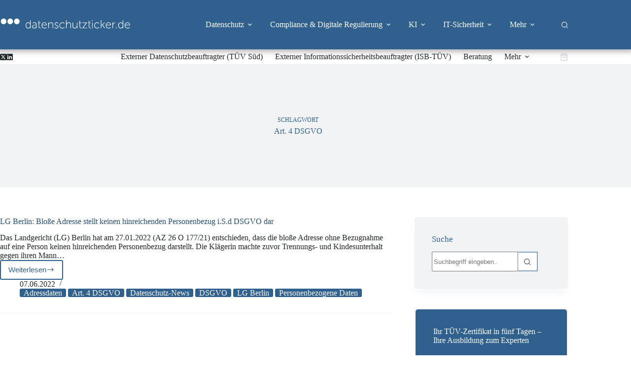

--- FILE ---
content_type: text/html; charset=UTF-8
request_url: https://www.datenschutzticker.de/tag/art-4-dsgvo/
body_size: 33822
content:
<!doctype html>
<html lang="de">
<head>
	
	<meta charset="UTF-8">
	<meta name="viewport" content="width=device-width, initial-scale=1, maximum-scale=5, viewport-fit=cover">
	<link rel="profile" href="https://gmpg.org/xfn/11">

	<meta name='robots' content='index, follow, max-image-preview:large, max-snippet:-1, max-video-preview:-1' />
	<style>img:is([sizes="auto" i], [sizes^="auto," i]) { contain-intrinsic-size: 3000px 1500px }</style>
	
	<!-- This site is optimized with the Yoast SEO plugin v26.8 - https://yoast.com/product/yoast-seo-wordpress/ -->
	<title>Art. 4 DSGVO Archive - datenschutzticker.de</title>
	<link rel="canonical" href="https://www.datenschutzticker.de/tag/art-4-dsgvo/" />
	<meta property="og:locale" content="de_DE" />
	<meta property="og:type" content="article" />
	<meta property="og:title" content="Art. 4 DSGVO Archive - datenschutzticker.de" />
	<meta property="og:url" content="https://www.datenschutzticker.de/tag/art-4-dsgvo/" />
	<meta property="og:site_name" content="datenschutzticker.de" />
	<meta name="twitter:card" content="summary_large_image" />
	<script type="application/ld+json" class="yoast-schema-graph">{"@context":"https://schema.org","@graph":[{"@type":"CollectionPage","@id":"https://www.datenschutzticker.de/tag/art-4-dsgvo/","url":"https://www.datenschutzticker.de/tag/art-4-dsgvo/","name":"Art. 4 DSGVO Archive - datenschutzticker.de","isPartOf":{"@id":"https://www.datenschutzticker.de/#website"},"breadcrumb":{"@id":"https://www.datenschutzticker.de/tag/art-4-dsgvo/#breadcrumb"},"inLanguage":"de"},{"@type":"BreadcrumbList","@id":"https://www.datenschutzticker.de/tag/art-4-dsgvo/#breadcrumb","itemListElement":[{"@type":"ListItem","position":1,"name":"Startseite","item":"https://www.datenschutzticker.de/"},{"@type":"ListItem","position":2,"name":"Art. 4 DSGVO"}]},{"@type":"WebSite","@id":"https://www.datenschutzticker.de/#website","url":"https://www.datenschutzticker.de/","name":"www.datenschutzticker.de","description":"Datenschutz. Compliance. Informationssicherheit.","publisher":{"@id":"https://www.datenschutzticker.de/#organization"},"potentialAction":[{"@type":"SearchAction","target":{"@type":"EntryPoint","urlTemplate":"https://www.datenschutzticker.de/?s={search_term_string}"},"query-input":{"@type":"PropertyValueSpecification","valueRequired":true,"valueName":"search_term_string"}}],"inLanguage":"de"},{"@type":"Organization","@id":"https://www.datenschutzticker.de/#organization","name":"www.datenschutzticker.de","url":"https://www.datenschutzticker.de/","logo":{"@type":"ImageObject","inLanguage":"de","@id":"https://www.datenschutzticker.de/#/schema/logo/image/","url":"https://www.datenschutzticker.de/wp-content/uploads/2025/03/cropped-cropped-ds-favicon.jpg","contentUrl":"https://www.datenschutzticker.de/wp-content/uploads/2025/03/cropped-cropped-ds-favicon.jpg","width":512,"height":512,"caption":"www.datenschutzticker.de"},"image":{"@id":"https://www.datenschutzticker.de/#/schema/logo/image/"}}]}</script>
	<!-- / Yoast SEO plugin. -->


<link rel="alternate" type="application/rss+xml" title="datenschutzticker.de &raquo; Feed" href="https://www.datenschutzticker.de/feed/" />
<link rel="alternate" type="application/rss+xml" title="datenschutzticker.de &raquo; Kommentar-Feed" href="https://www.datenschutzticker.de/comments/feed/" />
<link rel="alternate" type="text/calendar" title="datenschutzticker.de &raquo; iCal Feed" href="https://www.datenschutzticker.de/events/?ical=1" />
<link rel="alternate" type="application/rss+xml" title="datenschutzticker.de &raquo; Art. 4 DSGVO Schlagwort-Feed" href="https://www.datenschutzticker.de/tag/art-4-dsgvo/feed/" />

<link rel='stylesheet' id='blocksy-dynamic-global-css' href='https://www.datenschutzticker.de/wp-content/uploads/blocksy/css/global.css?ver=40777' media='all' />
<link rel='stylesheet' id='tribe-events-pro-mini-calendar-block-styles-css' href='https://www.datenschutzticker.de/wp-content/plugins/events-calendar-pro/build/css/tribe-events-pro-mini-calendar-block.css?ver=7.7.12' media='all' />
<link rel='stylesheet' id='wp-block-library-css' href='https://www.datenschutzticker.de/wp-includes/css/dist/block-library/style.min.css?ver=6.7.4' media='all' />
<link rel='stylesheet' id='edwiser-bridge-courses-style-css' href='https://www.datenschutzticker.de/wp-content/plugins/edwiser-bridge/blocks/build/courses/style-index.css?ver=0.1.0' media='all' />
<link rel='stylesheet' id='edwiser-bridge-course-description-style-css' href='https://www.datenschutzticker.de/wp-content/plugins/edwiser-bridge/blocks/build/course-description/style-index.css?ver=0.1.0' media='all' />
<link rel='stylesheet' id='edwiser-bridge-user-account-style-css' href='https://www.datenschutzticker.de/wp-content/plugins/edwiser-bridge/blocks/build/user-account/style-index.css?ver=0.1.0' media='all' />
<link rel='stylesheet' id='edwiser-bridge-my-courses-style-css' href='https://www.datenschutzticker.de/wp-content/plugins/edwiser-bridge/blocks/build/my-courses/style-index.css?ver=0.1.0' media='all' />
<link rel='stylesheet' id='edwiser-bridge-user-account-v2-style-css' href='https://www.datenschutzticker.de/wp-content/plugins/edwiser-bridge/blocks/build/user-account-v2/style-index.css?ver=0.1.0' media='all' />
<style id='edwiser-bridge-dashboard-style-inline-css'>
.wp-block-edwiser-bridge-dashboard{background:none!important;font-size:1rem;line-height:1.5rem;margin:0 auto!important;max-width:100%!important;padding:0!important;width:100%}.wp-block-edwiser-bridge-dashboard *,.wp-block-edwiser-bridge-dashboard :after,.wp-block-edwiser-bridge-dashboard :before{box-sizing:border-box;font-family:Segoe UI,sans-serif}.wp-block-edwiser-bridge-dashboard *{margin:0}.wp-block-edwiser-bridge-dashboard canvas,.wp-block-edwiser-bridge-dashboard img,.wp-block-edwiser-bridge-dashboard picture,.wp-block-edwiser-bridge-dashboard svg,.wp-block-edwiser-bridge-dashboard video{display:block;max-width:100%}.wp-block-edwiser-bridge-dashboard button,.wp-block-edwiser-bridge-dashboard input,.wp-block-edwiser-bridge-dashboard select,.wp-block-edwiser-bridge-dashboard textarea{font:inherit}.wp-block-edwiser-bridge-dashboard h1,.wp-block-edwiser-bridge-dashboard h2,.wp-block-edwiser-bridge-dashboard h3,.wp-block-edwiser-bridge-dashboard h4,.wp-block-edwiser-bridge-dashboard h5,.wp-block-edwiser-bridge-dashboard h6,.wp-block-edwiser-bridge-dashboard p{margin:0;overflow-wrap:break-word}.wp-block-edwiser-bridge-dashboard p{text-wrap:pretty}.wp-block-edwiser-bridge-dashboard h1,.wp-block-edwiser-bridge-dashboard h2,.wp-block-edwiser-bridge-dashboard h3,.wp-block-edwiser-bridge-dashboard h4,.wp-block-edwiser-bridge-dashboard h5,.wp-block-edwiser-bridge-dashboard h6{text-wrap:balance}.wp-block-edwiser-bridge-dashboard .mantine-Skeleton-root{--mantine-scale:1;border-radius:4px;height:var(--skeleton-height,auto);position:relative;transform:translateZ(0);-webkit-transform:translateZ(0);width:var(--skeleton-width,100%)}.wp-block-edwiser-bridge-dashboard .mantine-Skeleton-root:where([data-animate]):after{animation:skeleton-fade 1.5s linear infinite}.wp-block-edwiser-bridge-dashboard .mantine-Skeleton-root:where([data-visible]){overflow:hidden}.wp-block-edwiser-bridge-dashboard .mantine-Skeleton-root:where([data-visible]):before{background-color:#fff!important;content:"";inset:0;position:absolute;z-index:10}.wp-block-edwiser-bridge-dashboard .mantine-Skeleton-root:where([data-visible]):after{background-color:#dee2e6!important;content:"";inset:0;position:absolute;z-index:11}@keyframes skeleton-fade{0%,to{opacity:.4}50%{opacity:1}}.wp-block-edwiser-bridge-dashboard .eb-user-account__dashboard{margin:0 auto!important;max-width:1190px!important;width:100%}.wp-block-edwiser-bridge-dashboard .eb-user-account__dashboard>*+*{margin-top:2em}.wp-block-edwiser-bridge-dashboard .eb-user-account__dashboard .eb-dashboard__title{color:#283b3c;font-size:32px;font-weight:700;line-height:42px}.wp-block-edwiser-bridge-dashboard .eb-user-account__dashboard .eb-dashboard__profle{display:flex;flex-direction:column;gap:1em;justify-content:space-between;margin-top:3em}.wp-block-edwiser-bridge-dashboard .eb-user-account__dashboard .eb-dashboard__profle .eb-profile{align-items:center;display:flex;gap:1em}.wp-block-edwiser-bridge-dashboard .eb-user-account__dashboard .eb-dashboard__profle .eb-profile .eb-profile__avatar{border-radius:50%;height:42px;overflow:hidden;width:42px}.wp-block-edwiser-bridge-dashboard .eb-user-account__dashboard .eb-dashboard__profle .eb-profile .eb-profile__avatar img{height:100%;-o-object-fit:cover;object-fit:cover;width:100%}.wp-block-edwiser-bridge-dashboard .eb-user-account__dashboard .eb-dashboard__profle .eb-profile .eb-profile__name{color:#283b3c;font-size:1rem;font-weight:600}.wp-block-edwiser-bridge-dashboard .eb-user-account__dashboard .eb-dashboard__profle .eb-profile__logout{color:#f75d25;font-size:.875rem;font-weight:600;padding:.625em 1em;text-align:center;text-decoration:none;width:-moz-max-content;width:max-content}.wp-block-edwiser-bridge-dashboard .eb-user-account__dashboard .eb-dashboard__profle .eb-profile__logout:hover{text-decoration:underline}.wp-block-edwiser-bridge-dashboard .eb-user-account__dashboard .eb-dashboard__course-summary{border:1px solid #e5e5e5;border-radius:.5rem;display:grid;gap:1.75em;grid-template-columns:repeat(1,1fr);padding:1em 2em 1em 1.75em}.wp-block-edwiser-bridge-dashboard .eb-user-account__dashboard .eb-dashboard__course-summary .eb-course-summary{align-items:center;display:flex;gap:1em;margin:0;width:100%}.wp-block-edwiser-bridge-dashboard .eb-user-account__dashboard .eb-dashboard__course-summary .eb-course-summary .eb-course-summary__icon{align-items:center;background:#f8fbfc;border-radius:50%;display:flex;flex-shrink:0;height:50px;justify-content:center;width:50px}.wp-block-edwiser-bridge-dashboard .eb-user-account__dashboard .eb-dashboard__course-summary .eb-course-summary .eb-course-summary__icon svg{color:#008b91}.wp-block-edwiser-bridge-dashboard .eb-user-account__dashboard .eb-dashboard__course-summary .eb-course-summary .eb-course-summary__content{flex:1}.wp-block-edwiser-bridge-dashboard .eb-user-account__dashboard .eb-dashboard__course-summary .eb-course-summary .eb-course-summary__content .eb-course-summary__course-count{color:#283b3c;display:block;font-size:1.125rem;font-weight:700;line-height:1.3}.wp-block-edwiser-bridge-dashboard .eb-user-account__dashboard .eb-dashboard__course-summary .eb-course-summary .eb-course-summary__content .eb-course-summary__status{color:#819596;display:block;font-size:.875rem;font-weight:400;line-height:1.3}@media(min-width:768px){.wp-block-edwiser-bridge-dashboard .eb-user-account__dashboard .eb-dashboard__profle{align-items:center;flex-direction:row}.wp-block-edwiser-bridge-dashboard .eb-user-account__dashboard .eb-dashboard__course-summary{grid-template-columns:repeat(3,1fr)}.wp-block-edwiser-bridge-dashboard .eb-user-account__dashboard .eb-dashboard__course-summary .eb-course-summary.eb-enrolled-courses{grid-column:1/4}}@media(min-width:1024px){.wp-block-edwiser-bridge-dashboard .eb-user-account__dashboard .eb-dashboard__course-summary{grid-template-columns:repeat(5,1fr)}.wp-block-edwiser-bridge-dashboard .eb-user-account__dashboard .eb-dashboard__course-summary .eb-course-summary.eb-enrolled-courses{grid-column:1/3}}

</style>
<link rel='stylesheet' id='edwiser-bridge-orders-style-css' href='https://www.datenschutzticker.de/wp-content/plugins/edwiser-bridge/blocks/build/orders/style-index.css?ver=0.1.0' media='all' />
<link rel='stylesheet' id='edwiser-bridge-profile-style-css' href='https://www.datenschutzticker.de/wp-content/plugins/edwiser-bridge/blocks/build/profile/style-index.css?ver=0.1.0' media='all' />
<style id='global-styles-inline-css'>
:root{--wp--preset--aspect-ratio--square: 1;--wp--preset--aspect-ratio--4-3: 4/3;--wp--preset--aspect-ratio--3-4: 3/4;--wp--preset--aspect-ratio--3-2: 3/2;--wp--preset--aspect-ratio--2-3: 2/3;--wp--preset--aspect-ratio--16-9: 16/9;--wp--preset--aspect-ratio--9-16: 9/16;--wp--preset--color--black: #000000;--wp--preset--color--cyan-bluish-gray: #abb8c3;--wp--preset--color--white: #ffffff;--wp--preset--color--pale-pink: #f78da7;--wp--preset--color--vivid-red: #cf2e2e;--wp--preset--color--luminous-vivid-orange: #ff6900;--wp--preset--color--luminous-vivid-amber: #fcb900;--wp--preset--color--light-green-cyan: #7bdcb5;--wp--preset--color--vivid-green-cyan: #00d084;--wp--preset--color--pale-cyan-blue: #8ed1fc;--wp--preset--color--vivid-cyan-blue: #0693e3;--wp--preset--color--vivid-purple: #9b51e0;--wp--preset--color--palette-color-1: var(--theme-palette-color-1, #202829);--wp--preset--color--palette-color-2: var(--theme-palette-color-2, #84A0BD);--wp--preset--color--palette-color-3: var(--theme-palette-color-3, #212829);--wp--preset--color--palette-color-4: var(--theme-palette-color-4, #30608D );--wp--preset--color--palette-color-5: var(--theme-palette-color-5, #F1F3F4 );--wp--preset--color--palette-color-6: var(--theme-palette-color-6, #66606B );--wp--preset--color--palette-color-7: var(--theme-palette-color-7, #FFFFFF);--wp--preset--color--palette-color-8: var(--theme-palette-color-8, #264D72 );--wp--preset--color--palette-color-9: var(--theme-palette-color-9, #E8E8E8);--wp--preset--color--palette-color-11: var(--theme-palette-color-11, #D1D1D1);--wp--preset--color--palette-color-12: var(--theme-palette-color-12, rgba(132, 160, 189, 0.12));--wp--preset--gradient--vivid-cyan-blue-to-vivid-purple: linear-gradient(135deg,rgba(6,147,227,1) 0%,rgb(155,81,224) 100%);--wp--preset--gradient--light-green-cyan-to-vivid-green-cyan: linear-gradient(135deg,rgb(122,220,180) 0%,rgb(0,208,130) 100%);--wp--preset--gradient--luminous-vivid-amber-to-luminous-vivid-orange: linear-gradient(135deg,rgba(252,185,0,1) 0%,rgba(255,105,0,1) 100%);--wp--preset--gradient--luminous-vivid-orange-to-vivid-red: linear-gradient(135deg,rgba(255,105,0,1) 0%,rgb(207,46,46) 100%);--wp--preset--gradient--very-light-gray-to-cyan-bluish-gray: linear-gradient(135deg,rgb(238,238,238) 0%,rgb(169,184,195) 100%);--wp--preset--gradient--cool-to-warm-spectrum: linear-gradient(135deg,rgb(74,234,220) 0%,rgb(151,120,209) 20%,rgb(207,42,186) 40%,rgb(238,44,130) 60%,rgb(251,105,98) 80%,rgb(254,248,76) 100%);--wp--preset--gradient--blush-light-purple: linear-gradient(135deg,rgb(255,206,236) 0%,rgb(152,150,240) 100%);--wp--preset--gradient--blush-bordeaux: linear-gradient(135deg,rgb(254,205,165) 0%,rgb(254,45,45) 50%,rgb(107,0,62) 100%);--wp--preset--gradient--luminous-dusk: linear-gradient(135deg,rgb(255,203,112) 0%,rgb(199,81,192) 50%,rgb(65,88,208) 100%);--wp--preset--gradient--pale-ocean: linear-gradient(135deg,rgb(255,245,203) 0%,rgb(182,227,212) 50%,rgb(51,167,181) 100%);--wp--preset--gradient--electric-grass: linear-gradient(135deg,rgb(202,248,128) 0%,rgb(113,206,126) 100%);--wp--preset--gradient--midnight: linear-gradient(135deg,rgb(2,3,129) 0%,rgb(40,116,252) 100%);--wp--preset--gradient--juicy-peach: linear-gradient(to right, #ffecd2 0%, #fcb69f 100%);--wp--preset--gradient--young-passion: linear-gradient(to right, #ff8177 0%, #ff867a 0%, #ff8c7f 21%, #f99185 52%, #cf556c 78%, #b12a5b 100%);--wp--preset--gradient--true-sunset: linear-gradient(to right, #fa709a 0%, #fee140 100%);--wp--preset--gradient--morpheus-den: linear-gradient(to top, #30cfd0 0%, #330867 100%);--wp--preset--gradient--plum-plate: linear-gradient(135deg, #667eea 0%, #764ba2 100%);--wp--preset--gradient--aqua-splash: linear-gradient(15deg, #13547a 0%, #80d0c7 100%);--wp--preset--gradient--love-kiss: linear-gradient(to top, #ff0844 0%, #ffb199 100%);--wp--preset--gradient--new-retrowave: linear-gradient(to top, #3b41c5 0%, #a981bb 49%, #ffc8a9 100%);--wp--preset--gradient--plum-bath: linear-gradient(to top, #cc208e 0%, #6713d2 100%);--wp--preset--gradient--high-flight: linear-gradient(to right, #0acffe 0%, #495aff 100%);--wp--preset--gradient--teen-party: linear-gradient(-225deg, #FF057C 0%, #8D0B93 50%, #321575 100%);--wp--preset--gradient--fabled-sunset: linear-gradient(-225deg, #231557 0%, #44107A 29%, #FF1361 67%, #FFF800 100%);--wp--preset--gradient--arielle-smile: radial-gradient(circle 248px at center, #16d9e3 0%, #30c7ec 47%, #46aef7 100%);--wp--preset--gradient--itmeo-branding: linear-gradient(180deg, #2af598 0%, #009efd 100%);--wp--preset--gradient--deep-blue: linear-gradient(to right, #6a11cb 0%, #2575fc 100%);--wp--preset--gradient--strong-bliss: linear-gradient(to right, #f78ca0 0%, #f9748f 19%, #fd868c 60%, #fe9a8b 100%);--wp--preset--gradient--sweet-period: linear-gradient(to top, #3f51b1 0%, #5a55ae 13%, #7b5fac 25%, #8f6aae 38%, #a86aa4 50%, #cc6b8e 62%, #f18271 75%, #f3a469 87%, #f7c978 100%);--wp--preset--gradient--purple-division: linear-gradient(to top, #7028e4 0%, #e5b2ca 100%);--wp--preset--gradient--cold-evening: linear-gradient(to top, #0c3483 0%, #a2b6df 100%, #6b8cce 100%, #a2b6df 100%);--wp--preset--gradient--mountain-rock: linear-gradient(to right, #868f96 0%, #596164 100%);--wp--preset--gradient--desert-hump: linear-gradient(to top, #c79081 0%, #dfa579 100%);--wp--preset--gradient--ethernal-constance: linear-gradient(to top, #09203f 0%, #537895 100%);--wp--preset--gradient--happy-memories: linear-gradient(-60deg, #ff5858 0%, #f09819 100%);--wp--preset--gradient--grown-early: linear-gradient(to top, #0ba360 0%, #3cba92 100%);--wp--preset--gradient--morning-salad: linear-gradient(-225deg, #B7F8DB 0%, #50A7C2 100%);--wp--preset--gradient--night-call: linear-gradient(-225deg, #AC32E4 0%, #7918F2 48%, #4801FF 100%);--wp--preset--gradient--mind-crawl: linear-gradient(-225deg, #473B7B 0%, #3584A7 51%, #30D2BE 100%);--wp--preset--gradient--angel-care: linear-gradient(-225deg, #FFE29F 0%, #FFA99F 48%, #FF719A 100%);--wp--preset--gradient--juicy-cake: linear-gradient(to top, #e14fad 0%, #f9d423 100%);--wp--preset--gradient--rich-metal: linear-gradient(to right, #d7d2cc 0%, #304352 100%);--wp--preset--gradient--mole-hall: linear-gradient(-20deg, #616161 0%, #9bc5c3 100%);--wp--preset--gradient--cloudy-knoxville: linear-gradient(120deg, #fdfbfb 0%, #ebedee 100%);--wp--preset--gradient--soft-grass: linear-gradient(to top, #c1dfc4 0%, #deecdd 100%);--wp--preset--gradient--saint-petersburg: linear-gradient(135deg, #f5f7fa 0%, #c3cfe2 100%);--wp--preset--gradient--everlasting-sky: linear-gradient(135deg, #fdfcfb 0%, #e2d1c3 100%);--wp--preset--gradient--kind-steel: linear-gradient(-20deg, #e9defa 0%, #fbfcdb 100%);--wp--preset--gradient--over-sun: linear-gradient(60deg, #abecd6 0%, #fbed96 100%);--wp--preset--gradient--premium-white: linear-gradient(to top, #d5d4d0 0%, #d5d4d0 1%, #eeeeec 31%, #efeeec 75%, #e9e9e7 100%);--wp--preset--gradient--clean-mirror: linear-gradient(45deg, #93a5cf 0%, #e4efe9 100%);--wp--preset--gradient--wild-apple: linear-gradient(to top, #d299c2 0%, #fef9d7 100%);--wp--preset--gradient--snow-again: linear-gradient(to top, #e6e9f0 0%, #eef1f5 100%);--wp--preset--gradient--confident-cloud: linear-gradient(to top, #dad4ec 0%, #dad4ec 1%, #f3e7e9 100%);--wp--preset--gradient--glass-water: linear-gradient(to top, #dfe9f3 0%, white 100%);--wp--preset--gradient--perfect-white: linear-gradient(-225deg, #E3FDF5 0%, #FFE6FA 100%);--wp--preset--font-size--small: 13px;--wp--preset--font-size--medium: 20px;--wp--preset--font-size--large: clamp(22px, 1.375rem + ((1vw - 3.2px) * 0.625), 30px);--wp--preset--font-size--x-large: clamp(30px, 1.875rem + ((1vw - 3.2px) * 1.563), 50px);--wp--preset--font-size--xx-large: clamp(45px, 2.813rem + ((1vw - 3.2px) * 2.734), 80px);--wp--preset--spacing--20: 0.44rem;--wp--preset--spacing--30: 0.67rem;--wp--preset--spacing--40: 1rem;--wp--preset--spacing--50: 1.5rem;--wp--preset--spacing--60: 2.25rem;--wp--preset--spacing--70: 3.38rem;--wp--preset--spacing--80: 5.06rem;--wp--preset--shadow--natural: 6px 6px 9px rgba(0, 0, 0, 0.2);--wp--preset--shadow--deep: 12px 12px 50px rgba(0, 0, 0, 0.4);--wp--preset--shadow--sharp: 6px 6px 0px rgba(0, 0, 0, 0.2);--wp--preset--shadow--outlined: 6px 6px 0px -3px rgba(255, 255, 255, 1), 6px 6px rgba(0, 0, 0, 1);--wp--preset--shadow--crisp: 6px 6px 0px rgba(0, 0, 0, 1);}:root { --wp--style--global--content-size: var(--theme-block-max-width);--wp--style--global--wide-size: var(--theme-block-wide-max-width); }:where(body) { margin: 0; }.wp-site-blocks > .alignleft { float: left; margin-right: 2em; }.wp-site-blocks > .alignright { float: right; margin-left: 2em; }.wp-site-blocks > .aligncenter { justify-content: center; margin-left: auto; margin-right: auto; }:where(.wp-site-blocks) > * { margin-block-start: var(--theme-content-spacing); margin-block-end: 0; }:where(.wp-site-blocks) > :first-child { margin-block-start: 0; }:where(.wp-site-blocks) > :last-child { margin-block-end: 0; }:root { --wp--style--block-gap: var(--theme-content-spacing); }:root :where(.is-layout-flow) > :first-child{margin-block-start: 0;}:root :where(.is-layout-flow) > :last-child{margin-block-end: 0;}:root :where(.is-layout-flow) > *{margin-block-start: var(--theme-content-spacing);margin-block-end: 0;}:root :where(.is-layout-constrained) > :first-child{margin-block-start: 0;}:root :where(.is-layout-constrained) > :last-child{margin-block-end: 0;}:root :where(.is-layout-constrained) > *{margin-block-start: var(--theme-content-spacing);margin-block-end: 0;}:root :where(.is-layout-flex){gap: var(--theme-content-spacing);}:root :where(.is-layout-grid){gap: var(--theme-content-spacing);}.is-layout-flow > .alignleft{float: left;margin-inline-start: 0;margin-inline-end: 2em;}.is-layout-flow > .alignright{float: right;margin-inline-start: 2em;margin-inline-end: 0;}.is-layout-flow > .aligncenter{margin-left: auto !important;margin-right: auto !important;}.is-layout-constrained > .alignleft{float: left;margin-inline-start: 0;margin-inline-end: 2em;}.is-layout-constrained > .alignright{float: right;margin-inline-start: 2em;margin-inline-end: 0;}.is-layout-constrained > .aligncenter{margin-left: auto !important;margin-right: auto !important;}.is-layout-constrained > :where(:not(.alignleft):not(.alignright):not(.alignfull)){max-width: var(--wp--style--global--content-size);margin-left: auto !important;margin-right: auto !important;}.is-layout-constrained > .alignwide{max-width: var(--wp--style--global--wide-size);}body .is-layout-flex{display: flex;}.is-layout-flex{flex-wrap: wrap;align-items: center;}.is-layout-flex > :is(*, div){margin: 0;}body .is-layout-grid{display: grid;}.is-layout-grid > :is(*, div){margin: 0;}body{padding-top: 0px;padding-right: 0px;padding-bottom: 0px;padding-left: 0px;}.has-black-color{color: var(--wp--preset--color--black) !important;}.has-cyan-bluish-gray-color{color: var(--wp--preset--color--cyan-bluish-gray) !important;}.has-white-color{color: var(--wp--preset--color--white) !important;}.has-pale-pink-color{color: var(--wp--preset--color--pale-pink) !important;}.has-vivid-red-color{color: var(--wp--preset--color--vivid-red) !important;}.has-luminous-vivid-orange-color{color: var(--wp--preset--color--luminous-vivid-orange) !important;}.has-luminous-vivid-amber-color{color: var(--wp--preset--color--luminous-vivid-amber) !important;}.has-light-green-cyan-color{color: var(--wp--preset--color--light-green-cyan) !important;}.has-vivid-green-cyan-color{color: var(--wp--preset--color--vivid-green-cyan) !important;}.has-pale-cyan-blue-color{color: var(--wp--preset--color--pale-cyan-blue) !important;}.has-vivid-cyan-blue-color{color: var(--wp--preset--color--vivid-cyan-blue) !important;}.has-vivid-purple-color{color: var(--wp--preset--color--vivid-purple) !important;}.has-palette-color-1-color{color: var(--wp--preset--color--palette-color-1) !important;}.has-palette-color-2-color{color: var(--wp--preset--color--palette-color-2) !important;}.has-palette-color-3-color{color: var(--wp--preset--color--palette-color-3) !important;}.has-palette-color-4-color{color: var(--wp--preset--color--palette-color-4) !important;}.has-palette-color-5-color{color: var(--wp--preset--color--palette-color-5) !important;}.has-palette-color-6-color{color: var(--wp--preset--color--palette-color-6) !important;}.has-palette-color-7-color{color: var(--wp--preset--color--palette-color-7) !important;}.has-palette-color-8-color{color: var(--wp--preset--color--palette-color-8) !important;}.has-palette-color-9-color{color: var(--wp--preset--color--palette-color-9) !important;}.has-palette-color-11-color{color: var(--wp--preset--color--palette-color-11) !important;}.has-palette-color-12-color{color: var(--wp--preset--color--palette-color-12) !important;}.has-black-background-color{background-color: var(--wp--preset--color--black) !important;}.has-cyan-bluish-gray-background-color{background-color: var(--wp--preset--color--cyan-bluish-gray) !important;}.has-white-background-color{background-color: var(--wp--preset--color--white) !important;}.has-pale-pink-background-color{background-color: var(--wp--preset--color--pale-pink) !important;}.has-vivid-red-background-color{background-color: var(--wp--preset--color--vivid-red) !important;}.has-luminous-vivid-orange-background-color{background-color: var(--wp--preset--color--luminous-vivid-orange) !important;}.has-luminous-vivid-amber-background-color{background-color: var(--wp--preset--color--luminous-vivid-amber) !important;}.has-light-green-cyan-background-color{background-color: var(--wp--preset--color--light-green-cyan) !important;}.has-vivid-green-cyan-background-color{background-color: var(--wp--preset--color--vivid-green-cyan) !important;}.has-pale-cyan-blue-background-color{background-color: var(--wp--preset--color--pale-cyan-blue) !important;}.has-vivid-cyan-blue-background-color{background-color: var(--wp--preset--color--vivid-cyan-blue) !important;}.has-vivid-purple-background-color{background-color: var(--wp--preset--color--vivid-purple) !important;}.has-palette-color-1-background-color{background-color: var(--wp--preset--color--palette-color-1) !important;}.has-palette-color-2-background-color{background-color: var(--wp--preset--color--palette-color-2) !important;}.has-palette-color-3-background-color{background-color: var(--wp--preset--color--palette-color-3) !important;}.has-palette-color-4-background-color{background-color: var(--wp--preset--color--palette-color-4) !important;}.has-palette-color-5-background-color{background-color: var(--wp--preset--color--palette-color-5) !important;}.has-palette-color-6-background-color{background-color: var(--wp--preset--color--palette-color-6) !important;}.has-palette-color-7-background-color{background-color: var(--wp--preset--color--palette-color-7) !important;}.has-palette-color-8-background-color{background-color: var(--wp--preset--color--palette-color-8) !important;}.has-palette-color-9-background-color{background-color: var(--wp--preset--color--palette-color-9) !important;}.has-palette-color-11-background-color{background-color: var(--wp--preset--color--palette-color-11) !important;}.has-palette-color-12-background-color{background-color: var(--wp--preset--color--palette-color-12) !important;}.has-black-border-color{border-color: var(--wp--preset--color--black) !important;}.has-cyan-bluish-gray-border-color{border-color: var(--wp--preset--color--cyan-bluish-gray) !important;}.has-white-border-color{border-color: var(--wp--preset--color--white) !important;}.has-pale-pink-border-color{border-color: var(--wp--preset--color--pale-pink) !important;}.has-vivid-red-border-color{border-color: var(--wp--preset--color--vivid-red) !important;}.has-luminous-vivid-orange-border-color{border-color: var(--wp--preset--color--luminous-vivid-orange) !important;}.has-luminous-vivid-amber-border-color{border-color: var(--wp--preset--color--luminous-vivid-amber) !important;}.has-light-green-cyan-border-color{border-color: var(--wp--preset--color--light-green-cyan) !important;}.has-vivid-green-cyan-border-color{border-color: var(--wp--preset--color--vivid-green-cyan) !important;}.has-pale-cyan-blue-border-color{border-color: var(--wp--preset--color--pale-cyan-blue) !important;}.has-vivid-cyan-blue-border-color{border-color: var(--wp--preset--color--vivid-cyan-blue) !important;}.has-vivid-purple-border-color{border-color: var(--wp--preset--color--vivid-purple) !important;}.has-palette-color-1-border-color{border-color: var(--wp--preset--color--palette-color-1) !important;}.has-palette-color-2-border-color{border-color: var(--wp--preset--color--palette-color-2) !important;}.has-palette-color-3-border-color{border-color: var(--wp--preset--color--palette-color-3) !important;}.has-palette-color-4-border-color{border-color: var(--wp--preset--color--palette-color-4) !important;}.has-palette-color-5-border-color{border-color: var(--wp--preset--color--palette-color-5) !important;}.has-palette-color-6-border-color{border-color: var(--wp--preset--color--palette-color-6) !important;}.has-palette-color-7-border-color{border-color: var(--wp--preset--color--palette-color-7) !important;}.has-palette-color-8-border-color{border-color: var(--wp--preset--color--palette-color-8) !important;}.has-palette-color-9-border-color{border-color: var(--wp--preset--color--palette-color-9) !important;}.has-palette-color-11-border-color{border-color: var(--wp--preset--color--palette-color-11) !important;}.has-palette-color-12-border-color{border-color: var(--wp--preset--color--palette-color-12) !important;}.has-vivid-cyan-blue-to-vivid-purple-gradient-background{background: var(--wp--preset--gradient--vivid-cyan-blue-to-vivid-purple) !important;}.has-light-green-cyan-to-vivid-green-cyan-gradient-background{background: var(--wp--preset--gradient--light-green-cyan-to-vivid-green-cyan) !important;}.has-luminous-vivid-amber-to-luminous-vivid-orange-gradient-background{background: var(--wp--preset--gradient--luminous-vivid-amber-to-luminous-vivid-orange) !important;}.has-luminous-vivid-orange-to-vivid-red-gradient-background{background: var(--wp--preset--gradient--luminous-vivid-orange-to-vivid-red) !important;}.has-very-light-gray-to-cyan-bluish-gray-gradient-background{background: var(--wp--preset--gradient--very-light-gray-to-cyan-bluish-gray) !important;}.has-cool-to-warm-spectrum-gradient-background{background: var(--wp--preset--gradient--cool-to-warm-spectrum) !important;}.has-blush-light-purple-gradient-background{background: var(--wp--preset--gradient--blush-light-purple) !important;}.has-blush-bordeaux-gradient-background{background: var(--wp--preset--gradient--blush-bordeaux) !important;}.has-luminous-dusk-gradient-background{background: var(--wp--preset--gradient--luminous-dusk) !important;}.has-pale-ocean-gradient-background{background: var(--wp--preset--gradient--pale-ocean) !important;}.has-electric-grass-gradient-background{background: var(--wp--preset--gradient--electric-grass) !important;}.has-midnight-gradient-background{background: var(--wp--preset--gradient--midnight) !important;}.has-juicy-peach-gradient-background{background: var(--wp--preset--gradient--juicy-peach) !important;}.has-young-passion-gradient-background{background: var(--wp--preset--gradient--young-passion) !important;}.has-true-sunset-gradient-background{background: var(--wp--preset--gradient--true-sunset) !important;}.has-morpheus-den-gradient-background{background: var(--wp--preset--gradient--morpheus-den) !important;}.has-plum-plate-gradient-background{background: var(--wp--preset--gradient--plum-plate) !important;}.has-aqua-splash-gradient-background{background: var(--wp--preset--gradient--aqua-splash) !important;}.has-love-kiss-gradient-background{background: var(--wp--preset--gradient--love-kiss) !important;}.has-new-retrowave-gradient-background{background: var(--wp--preset--gradient--new-retrowave) !important;}.has-plum-bath-gradient-background{background: var(--wp--preset--gradient--plum-bath) !important;}.has-high-flight-gradient-background{background: var(--wp--preset--gradient--high-flight) !important;}.has-teen-party-gradient-background{background: var(--wp--preset--gradient--teen-party) !important;}.has-fabled-sunset-gradient-background{background: var(--wp--preset--gradient--fabled-sunset) !important;}.has-arielle-smile-gradient-background{background: var(--wp--preset--gradient--arielle-smile) !important;}.has-itmeo-branding-gradient-background{background: var(--wp--preset--gradient--itmeo-branding) !important;}.has-deep-blue-gradient-background{background: var(--wp--preset--gradient--deep-blue) !important;}.has-strong-bliss-gradient-background{background: var(--wp--preset--gradient--strong-bliss) !important;}.has-sweet-period-gradient-background{background: var(--wp--preset--gradient--sweet-period) !important;}.has-purple-division-gradient-background{background: var(--wp--preset--gradient--purple-division) !important;}.has-cold-evening-gradient-background{background: var(--wp--preset--gradient--cold-evening) !important;}.has-mountain-rock-gradient-background{background: var(--wp--preset--gradient--mountain-rock) !important;}.has-desert-hump-gradient-background{background: var(--wp--preset--gradient--desert-hump) !important;}.has-ethernal-constance-gradient-background{background: var(--wp--preset--gradient--ethernal-constance) !important;}.has-happy-memories-gradient-background{background: var(--wp--preset--gradient--happy-memories) !important;}.has-grown-early-gradient-background{background: var(--wp--preset--gradient--grown-early) !important;}.has-morning-salad-gradient-background{background: var(--wp--preset--gradient--morning-salad) !important;}.has-night-call-gradient-background{background: var(--wp--preset--gradient--night-call) !important;}.has-mind-crawl-gradient-background{background: var(--wp--preset--gradient--mind-crawl) !important;}.has-angel-care-gradient-background{background: var(--wp--preset--gradient--angel-care) !important;}.has-juicy-cake-gradient-background{background: var(--wp--preset--gradient--juicy-cake) !important;}.has-rich-metal-gradient-background{background: var(--wp--preset--gradient--rich-metal) !important;}.has-mole-hall-gradient-background{background: var(--wp--preset--gradient--mole-hall) !important;}.has-cloudy-knoxville-gradient-background{background: var(--wp--preset--gradient--cloudy-knoxville) !important;}.has-soft-grass-gradient-background{background: var(--wp--preset--gradient--soft-grass) !important;}.has-saint-petersburg-gradient-background{background: var(--wp--preset--gradient--saint-petersburg) !important;}.has-everlasting-sky-gradient-background{background: var(--wp--preset--gradient--everlasting-sky) !important;}.has-kind-steel-gradient-background{background: var(--wp--preset--gradient--kind-steel) !important;}.has-over-sun-gradient-background{background: var(--wp--preset--gradient--over-sun) !important;}.has-premium-white-gradient-background{background: var(--wp--preset--gradient--premium-white) !important;}.has-clean-mirror-gradient-background{background: var(--wp--preset--gradient--clean-mirror) !important;}.has-wild-apple-gradient-background{background: var(--wp--preset--gradient--wild-apple) !important;}.has-snow-again-gradient-background{background: var(--wp--preset--gradient--snow-again) !important;}.has-confident-cloud-gradient-background{background: var(--wp--preset--gradient--confident-cloud) !important;}.has-glass-water-gradient-background{background: var(--wp--preset--gradient--glass-water) !important;}.has-perfect-white-gradient-background{background: var(--wp--preset--gradient--perfect-white) !important;}.has-small-font-size{font-size: var(--wp--preset--font-size--small) !important;}.has-medium-font-size{font-size: var(--wp--preset--font-size--medium) !important;}.has-large-font-size{font-size: var(--wp--preset--font-size--large) !important;}.has-x-large-font-size{font-size: var(--wp--preset--font-size--x-large) !important;}.has-xx-large-font-size{font-size: var(--wp--preset--font-size--xx-large) !important;}
:root :where(.wp-block-pullquote){font-size: clamp(0.984em, 0.984rem + ((1vw - 0.2em) * 0.645), 1.5em);line-height: 1.6;}
</style>
<link rel='stylesheet' id='dashicons-css' href='https://www.datenschutzticker.de/wp-includes/css/dashicons.min.css?ver=6.7.4' media='all' />
<link rel='stylesheet' id='edwiserbridge_font_awesome-css' href='https://www.datenschutzticker.de/wp-content/plugins/edwiser-bridge/public/assets/css/font-awesome-4.4.0/css/font-awesome.min.css?ver=2.2.0' media='all' />
<link rel='stylesheet' id='edwiserbridge-css' href='https://www.datenschutzticker.de/wp-content/plugins/edwiser-bridge/public/assets/css/eb-public.css?ver=2.2.0' media='all' />
<link rel='stylesheet' id='wdmdatatablecss-css' href='https://www.datenschutzticker.de/wp-content/plugins/edwiser-bridge/public/assets/css/datatable.css?ver=2.2.0' media='all' />
<link rel='stylesheet' id='eb-public-jquery-ui-css-css' href='https://www.datenschutzticker.de/wp-content/plugins/edwiser-bridge/admin/assets/css/jquery-ui.css?ver=2.2.0' media='all' />
<style id='woocommerce-inline-inline-css'>
.woocommerce form .form-row .required { visibility: visible; }
</style>
<link rel='stylesheet' id='brands-styles-css' href='https://www.datenschutzticker.de/wp-content/plugins/woocommerce/assets/css/brands.css?ver=9.8.6' media='all' />
<link rel='stylesheet' id='parent-style-css' href='https://www.datenschutzticker.de/wp-content/themes/blocksy/style.css?ver=6.7.4' media='all' />
<link rel='stylesheet' id='ct-main-styles-css' href='https://www.datenschutzticker.de/wp-content/themes/blocksy/static/bundle/main.min.css?ver=2.1.25' media='all' />
<link rel='stylesheet' id='ct-woocommerce-styles-css' href='https://www.datenschutzticker.de/wp-content/themes/blocksy/static/bundle/woocommerce.min.css?ver=2.1.25' media='all' />
<link rel='stylesheet' id='ct-page-title-styles-css' href='https://www.datenschutzticker.de/wp-content/themes/blocksy/static/bundle/page-title.min.css?ver=2.1.25' media='all' />
<link rel='stylesheet' id='ct-sidebar-styles-css' href='https://www.datenschutzticker.de/wp-content/themes/blocksy/static/bundle/sidebar.min.css?ver=2.1.25' media='all' />
<link rel='stylesheet' id='ct-tribe-events-styles-css' href='https://www.datenschutzticker.de/wp-content/themes/blocksy/static/bundle/tribe-events.min.css?ver=2.1.25' media='all' />
<link rel='stylesheet' id='ct-stackable-styles-css' href='https://www.datenschutzticker.de/wp-content/themes/blocksy/static/bundle/stackable.min.css?ver=2.1.25' media='all' />
<link rel='stylesheet' id='ct-flexy-styles-css' href='https://www.datenschutzticker.de/wp-content/themes/blocksy/static/bundle/flexy.min.css?ver=2.1.25' media='all' />
<link rel='stylesheet' id='blocksy-ext-trending-styles-css' href='https://www.datenschutzticker.de/wp-content/plugins/blocksy-companion/framework/extensions/trending/static/bundle/main.min.css?ver=2.1.25' media='all' />
<script src="https://www.datenschutzticker.de/wp-includes/js/jquery/jquery.min.js?ver=3.7.1" id="jquery-core-js"></script>
<script src="https://www.datenschutzticker.de/wp-includes/js/jquery/jquery-migrate.min.js?ver=3.4.1" id="jquery-migrate-js"></script>
<script src="https://www.datenschutzticker.de/wp-includes/js/jquery/ui/core.min.js?ver=1.13.3" id="jquery-ui-core-js"></script>
<script src="https://www.datenschutzticker.de/wp-includes/js/jquery/ui/mouse.min.js?ver=1.13.3" id="jquery-ui-mouse-js"></script>
<script src="https://www.datenschutzticker.de/wp-includes/js/jquery/ui/resizable.min.js?ver=1.13.3" id="jquery-ui-resizable-js"></script>
<script src="https://www.datenschutzticker.de/wp-includes/js/jquery/ui/draggable.min.js?ver=1.13.3" id="jquery-ui-draggable-js"></script>
<script src="https://www.datenschutzticker.de/wp-includes/js/jquery/ui/controlgroup.min.js?ver=1.13.3" id="jquery-ui-controlgroup-js"></script>
<script src="https://www.datenschutzticker.de/wp-includes/js/jquery/ui/checkboxradio.min.js?ver=1.13.3" id="jquery-ui-checkboxradio-js"></script>
<script src="https://www.datenschutzticker.de/wp-includes/js/jquery/ui/button.min.js?ver=1.13.3" id="jquery-ui-button-js"></script>
<script src="https://www.datenschutzticker.de/wp-includes/js/jquery/ui/dialog.min.js?ver=1.13.3" id="jquery-ui-dialog-js"></script>
<script id="edwiserbridge-js-extra">
var eb_public_js_object = {"ajaxurl":"https:\/\/www.datenschutzticker.de\/wp-admin\/admin-ajax.php","nonce":"de0ef36327","msg_val_fn":"Sie k\u00f6nnen das Feld 'Vorname' nicht leer lassen. ","msg_val_ln":"Sie k\u00f6nnen das Feld 'Nachname' nicht leer lassen. ","msg_val_mail":"Sie k\u00f6nnen das Feld 'Email' nicht leer lassen. ","msg_ordr_pro_err":"Probleme bei der Verarbeitung der Bestellung, Bitte versuchen Sie wieder. ","msg_processing":"Verarbeieten...","access_course":"Kurs schaffen ","eb_single_course_override":"0"};
var ebDataTable = {"search":"Suchen:","all":"All","sEmptyTable":"Keine Daten verf\u00fcgbar in der Tabelle ","sLoadingRecords":"Laden...","sSearch":"Suchen ","sZeroRecords":"Keine passende Rekorde ","sProcessing":"Verarbeieten...","sInfo":"Zeigen _START_ zum _ENDE_ von _TOTALE_ Eintr\u00e4ge \n","sInfoEmpty":"0 zu 0 von 0 Eintr\u00e4ge zeigen ","sInfoFiltered":"Gefiltert von _MAX_ totale Eintr\u00e4ge \n","sInfoPostFix":"","sInfoThousands":",\n","sLengthMenu":"Zeige _MEN\u00dc_ Eintr\u00e4ge\n","sFirst":"Erste ","sLast":"Letzte ","sNext":"N\u00e4chste","sPrevious":"Vorherige","sSortAscending":": aktivieren, um Spalte aufsteigend zu sortieren\n","sSortDescending":": aktivieren, um Spalte absteigend zu sortieren "};
</script>
<script src="https://www.datenschutzticker.de/wp-content/plugins/edwiser-bridge/public/assets/js/eb-public.js?ver=2.2.0" id="edwiserbridge-js"></script>
<script src="https://www.datenschutzticker.de/wp-content/plugins/edwiser-bridge/public/assets/js/jquery-blockui-min.js?ver=2.2.0" id="edwiserbridge-ui-block-js"></script>
<script src="https://www.datenschutzticker.de/wp-content/plugins/edwiser-bridge/public/assets/js/datatable.js?ver=2.2.0" id="wdmdatatablejs-js"></script>
<script src="https://www.datenschutzticker.de/wp-content/plugins/woocommerce/assets/js/jquery-blockui/jquery.blockUI.min.js?ver=2.7.0-wc.9.8.6" id="jquery-blockui-js" defer data-wp-strategy="defer"></script>
<script id="wc-add-to-cart-js-extra">
var wc_add_to_cart_params = {"ajax_url":"\/wp-admin\/admin-ajax.php","wc_ajax_url":"\/?wc-ajax=%%endpoint%%","i18n_view_cart":"Warenkorb anzeigen","cart_url":"https:\/\/www.datenschutzticker.de\/warenkorb\/","is_cart":"","cart_redirect_after_add":"no"};
</script>
<script src="https://www.datenschutzticker.de/wp-content/plugins/woocommerce/assets/js/frontend/add-to-cart.min.js?ver=9.8.6" id="wc-add-to-cart-js" defer data-wp-strategy="defer"></script>
<script src="https://www.datenschutzticker.de/wp-content/plugins/woocommerce/assets/js/js-cookie/js.cookie.min.js?ver=2.1.4-wc.9.8.6" id="js-cookie-js" defer data-wp-strategy="defer"></script>
<script id="woocommerce-js-extra">
var woocommerce_params = {"ajax_url":"\/wp-admin\/admin-ajax.php","wc_ajax_url":"\/?wc-ajax=%%endpoint%%","i18n_password_show":"Passwort anzeigen","i18n_password_hide":"Passwort verbergen"};
</script>
<script src="https://www.datenschutzticker.de/wp-content/plugins/woocommerce/assets/js/frontend/woocommerce.min.js?ver=9.8.6" id="woocommerce-js" defer data-wp-strategy="defer"></script>
<script id="WCPAY_ASSETS-js-extra">
var wcpayAssets = {"url":"https:\/\/www.datenschutzticker.de\/wp-content\/plugins\/woocommerce-payments\/dist\/"};
</script>
<script id="wc-cart-fragments-js-extra">
var wc_cart_fragments_params = {"ajax_url":"\/wp-admin\/admin-ajax.php","wc_ajax_url":"\/?wc-ajax=%%endpoint%%","cart_hash_key":"wc_cart_hash_3d94f185665cae3b3ba8e0e9898958b5","fragment_name":"wc_fragments_3d94f185665cae3b3ba8e0e9898958b5","request_timeout":"5000"};
</script>
<script src="https://www.datenschutzticker.de/wp-content/plugins/woocommerce/assets/js/frontend/cart-fragments.min.js?ver=9.8.6" id="wc-cart-fragments-js" defer data-wp-strategy="defer"></script>
<link rel="https://api.w.org/" href="https://www.datenschutzticker.de/wp-json/" /><link rel="alternate" title="JSON" type="application/json" href="https://www.datenschutzticker.de/wp-json/wp/v2/tags/351" /><link rel="EditURI" type="application/rsd+xml" title="RSD" href="https://www.datenschutzticker.de/xmlrpc.php?rsd" />
<meta name="generator" content="WordPress 6.7.4" />
<meta name="generator" content="WooCommerce 9.8.6" />
<meta name="et-api-version" content="v1"><meta name="et-api-origin" content="https://www.datenschutzticker.de"><link rel="https://theeventscalendar.com/" href="https://www.datenschutzticker.de/wp-json/tribe/tickets/v1/" /><meta name="tec-api-version" content="v1"><meta name="tec-api-origin" content="https://www.datenschutzticker.de"><link rel="alternate" href="https://www.datenschutzticker.de/wp-json/tribe/events/v1/events/?tags=art-4-dsgvo" /><noscript><link rel='stylesheet' href='https://www.datenschutzticker.de/wp-content/themes/blocksy/static/bundle/no-scripts.min.css' type='text/css'></noscript>
	<noscript><style>.woocommerce-product-gallery{ opacity: 1 !important; }</style></noscript>
	<link rel="icon" href="https://www.datenschutzticker.de/wp-content/uploads/2025/07/Logo-klein-datenschutzticker-1-100x100.png" sizes="32x32" />
<link rel="icon" href="https://www.datenschutzticker.de/wp-content/uploads/2025/07/Logo-klein-datenschutzticker-1-300x300.png" sizes="192x192" />
<link rel="apple-touch-icon" href="https://www.datenschutzticker.de/wp-content/uploads/2025/07/Logo-klein-datenschutzticker-1-300x300.png" />
<meta name="msapplication-TileImage" content="https://www.datenschutzticker.de/wp-content/uploads/2025/07/Logo-klein-datenschutzticker-1-300x300.png" />
		<style id="wp-custom-css">
			/** about us page **/
.ct-custom.elementor-widget-image-box,
.ct-custom .elementor-widget-container {
	height: 100%;
}

.ct-custom .elementor-widget-container {
	overflow: hidden;
}

.ct-custom .elementor-image-box-content {
	padding: 0 30px;
}
.menu .spalten ul {
  display: grid;
  grid-template-columns: repeat(2, 1fr);
	width: 350px;
}
	
html {
  scroll-behavior: smooth;
}

/* ================================
   Bevorstehende Veranstaltungen
   FINAL – exakt wie oberer Block
   ================================ */

/* Gesamter Widget-Block */
.tribe-events-widget,
.tribe-events-widget-events-list {
  margin-top: 2rem;
  margin-bottom: 2rem;
}

/* Event-Liste */
.tribe-events-widget-events-list__events {
  display: flex;
  flex-direction: column;
  gap: 1.5rem;
}

/* Einzelnes Event – Kachel */
.tribe-events-widget-even



/* Event Tickets – Teilnehmerliste NUR in WooCommerce ausblenden */
.woocommerce-order-received 
.tec-tickets__attendees-list-wrapper--woo {
    display: none !important;
}

.woocommerce-account 
.tec-tickets__attendees-list-wrapper--woo,
.tribe-attendee-meta {
    display: none !important;
}

/* WooCommerce – Bankverbindung (Rechnung / Überweisung) spacing */
.woocommerce-bacs-bank-details {
    margin-top: 2rem;
    margin-bottom: 2rem;
    padding-top: 1.5rem;
    padding-bottom: 1.5rem;
	  border-top: 1px solid #e5e5e5;
    border-bottom: 1px solid #e5e5e5;
}

/* Event Tickets: Block/Wrapper auf volle Breite */
#tribe-tickets__tickets-form,
.tribe-tickets__tickets-form,
.tribe-tickets__tickets {
  width: 100% !important;
  max-width: none !important;
}

/* Event Meta: volle Inhaltsbreite */
.single-tribe_events .tribe-events-event-meta {
  max-width: none !important;
  width: 100% !important;
}

/* WooCommerce Checkout: Sidebar ausblenden */
.woocommerce-checkout .widget-area,
.woocommerce-checkout .sidebar {
  display: none !important;
}

/* WooCommerce Checkout: Content volle Breite */
.woocommerce-checkout .site-content,
.woocommerce-checkout .content-area,
.woocommerce-checkout .container,
.woocommerce-checkout .entry-content {
  max-width: none !important;
  width: 100% !important;
}

/* Checkout-Formular breiter */
.woocommerce-checkout form.checkout {
  max-width: none;
}

/* Spalten ausbalancieren */
.woocommerce-checkout .col2-set {
  display: grid;
  grid-template-columns: 1.2fr 1fr;
  gap: 40px;
}

/* Mobil sauber umbrechen */
@media (max-width: 1024px) {
  .woocommerce-checkout .col2-set {
    grid-template-columns: 1fr;
  }
}


		</style>
			</head>


<body class="archive tag tag-art-4-dsgvo tag-351 wp-custom-logo wp-embed-responsive theme-blocksy stk--is-blocksy-theme woocommerce-no-js tribe-no-js page-template-blocksy-child tec-no-tickets-on-recurring tec-no-rsvp-on-recurring tribe-theme-blocksy" data-link="type-2" data-prefix="categories" data-header="type-1:sticky" data-footer="type-1">

<a class="skip-link screen-reader-text" href="#main">Zum Inhalt springen</a><div class="ct-drawer-canvas" data-location="start">
		<div id="search-modal" class="ct-panel" data-behaviour="modal" role="dialog" aria-label="Suchmodal" inert>
			<div class="ct-panel-actions">
				<button class="ct-toggle-close" data-type="type-1" aria-label="Suchmodal schließen">
					<svg class="ct-icon" width="12" height="12" viewBox="0 0 15 15"><path d="M1 15a1 1 0 01-.71-.29 1 1 0 010-1.41l5.8-5.8-5.8-5.8A1 1 0 011.7.29l5.8 5.8 5.8-5.8a1 1 0 011.41 1.41l-5.8 5.8 5.8 5.8a1 1 0 01-1.41 1.41l-5.8-5.8-5.8 5.8A1 1 0 011 15z"/></svg>				</button>
			</div>

			<div class="ct-panel-content">
				

<form role="search" method="get" class="ct-search-form"  action="https://www.datenschutzticker.de/" aria-haspopup="listbox" data-live-results="thumbs">

	<input
		type="search" class="modal-field"		placeholder="Suchen"
		value=""
		name="s"
		autocomplete="off"
		title="Suchen nach…"
		aria-label="Suchen nach…"
			>

	<div class="ct-search-form-controls">
		
		<button type="submit" class="wp-element-button" data-button="icon" aria-label="Such-Button">
			<svg class="ct-icon ct-search-button-content" aria-hidden="true" width="15" height="15" viewBox="0 0 15 15"><path d="M14.8,13.7L12,11c0.9-1.2,1.5-2.6,1.5-4.2c0-3.7-3-6.8-6.8-6.8S0,3,0,6.8s3,6.8,6.8,6.8c1.6,0,3.1-0.6,4.2-1.5l2.8,2.8c0.1,0.1,0.3,0.2,0.5,0.2s0.4-0.1,0.5-0.2C15.1,14.5,15.1,14,14.8,13.7z M1.5,6.8c0-2.9,2.4-5.2,5.2-5.2S12,3.9,12,6.8S9.6,12,6.8,12S1.5,9.6,1.5,6.8z"/></svg>
			<span class="ct-ajax-loader">
				<svg viewBox="0 0 24 24">
					<circle cx="12" cy="12" r="10" opacity="0.2" fill="none" stroke="currentColor" stroke-miterlimit="10" stroke-width="2"/>

					<path d="m12,2c5.52,0,10,4.48,10,10" fill="none" stroke="currentColor" stroke-linecap="round" stroke-miterlimit="10" stroke-width="2">
						<animateTransform
							attributeName="transform"
							attributeType="XML"
							type="rotate"
							dur="0.6s"
							from="0 12 12"
							to="360 12 12"
							repeatCount="indefinite"
						/>
					</path>
				</svg>
			</span>
		</button>

		
					<input type="hidden" name="ct_post_type" value="post:page:product">
		
		

			</div>

			<div class="screen-reader-text" aria-live="polite" role="status">
			Keine Ergebnisse		</div>
	
</form>


			</div>
		</div>

		<div id="offcanvas" class="ct-panel ct-header" data-behaviour="right-side" role="dialog" aria-label="Offcanvas-Modal" inert=""><div class="ct-panel-inner">
		<div class="ct-panel-actions">
			
			<button class="ct-toggle-close" data-type="type-1" aria-label="Menü schließen">
				<svg class="ct-icon" width="12" height="12" viewBox="0 0 15 15"><path d="M1 15a1 1 0 01-.71-.29 1 1 0 010-1.41l5.8-5.8-5.8-5.8A1 1 0 011.7.29l5.8 5.8 5.8-5.8a1 1 0 011.41 1.41l-5.8 5.8 5.8 5.8a1 1 0 01-1.41 1.41l-5.8-5.8-5.8 5.8A1 1 0 011 15z"/></svg>
			</button>
		</div>
		<div class="ct-panel-content" data-device="desktop"><div class="ct-panel-content-inner"></div></div><div class="ct-panel-content" data-device="mobile"><div class="ct-panel-content-inner">
<a href="https://www.datenschutzticker.de/" class="site-logo-container" data-id="offcanvas-logo" rel="home" itemprop="url">
			<img width="444" height="100" src="https://www.datenschutzticker.de/wp-content/uploads/2025/02/datenschutzticker-logo.png" class="default-logo" alt="datenschutzticker.de" decoding="async" srcset="https://www.datenschutzticker.de/wp-content/uploads/2025/02/datenschutzticker-logo.png 444w, https://www.datenschutzticker.de/wp-content/uploads/2025/02/datenschutzticker-logo-300x68.png 300w" sizes="(max-width: 444px) 100vw, 444px" />	</a>


<nav
	class="mobile-menu menu-container has-submenu"
	data-id="mobile-menu" data-interaction="click" data-toggle-type="type-1" data-submenu-dots="yes"	aria-label="Menü-Kategorien DST">

	<ul id="menu-menue-kategorien-dst-1" class=""><li class="menu-item menu-item-type-taxonomy menu-item-object-category menu-item-has-children menu-item-21626"><span class="ct-sub-menu-parent"><a href="https://www.datenschutzticker.de/thema/datenschutz/" class="ct-menu-link">Datenschutz</a><button class="ct-toggle-dropdown-mobile" aria-label="Dropdown-Menü erweitern" aria-haspopup="true" aria-expanded="false"><svg class="ct-icon toggle-icon-1" width="15" height="15" viewBox="0 0 15 15" aria-hidden="true"><path d="M3.9,5.1l3.6,3.6l3.6-3.6l1.4,0.7l-5,5l-5-5L3.9,5.1z"/></svg></button></span>
<ul class="sub-menu">
	<li class="menu-item menu-item-type-taxonomy menu-item-object-category menu-item-has-children menu-item-21628"><span class="ct-sub-menu-parent"><a href="https://www.datenschutzticker.de/thema/datenschutz/betroffenenrechte/" class="ct-menu-link">Betroffenenrechte</a><button class="ct-toggle-dropdown-mobile" aria-label="Dropdown-Menü erweitern" aria-haspopup="true" aria-expanded="false"><svg class="ct-icon toggle-icon-1" width="15" height="15" viewBox="0 0 15 15" aria-hidden="true"><path d="M3.9,5.1l3.6,3.6l3.6-3.6l1.4,0.7l-5,5l-5-5L3.9,5.1z"/></svg></button></span>
	<ul class="sub-menu">
		<li class="menu-item menu-item-type-taxonomy menu-item-object-category menu-item-21717"><a href="https://www.datenschutzticker.de/thema/datenschutz/betroffenenrechte/recht-auf-auskunft/" class="ct-menu-link">Recht auf Auskunft</a></li>
		<li class="menu-item menu-item-type-taxonomy menu-item-object-category menu-item-21718"><a href="https://www.datenschutzticker.de/thema/datenschutz/betroffenenrechte/recht-auf-berichtigung/" class="ct-menu-link">Recht auf Berichtigung</a></li>
		<li class="menu-item menu-item-type-taxonomy menu-item-object-category menu-item-21719"><a href="https://www.datenschutzticker.de/thema/datenschutz/betroffenenrechte/recht-auf-loeschung/" class="ct-menu-link">Recht auf Löschung (&#8222;Vergessenwerden&#8220;)</a></li>
		<li class="menu-item menu-item-type-taxonomy menu-item-object-category menu-item-21737"><a href="https://www.datenschutzticker.de/thema/datenschutz/betroffenenrechte/widerspruch/" class="ct-menu-link">Recht auf Widerspruch</a></li>
	</ul>
</li>
	<li class="menu-item menu-item-type-taxonomy menu-item-object-category menu-item-23823"><a href="https://www.datenschutzticker.de/thema/datenschutz/bundesbeauftragte-fuer-den-datenschutz-und-die-informationsfreiheit-bfdi/" class="ct-menu-link">Bundesbeauftragte für den Datenschutz und die Informationsfreiheit (BfDI)</a></li>
	<li class="menu-item menu-item-type-taxonomy menu-item-object-category menu-item-21627"><a href="https://www.datenschutzticker.de/thema/datenschutz/bdsg/" class="ct-menu-link">Bundesdatenschutzgesetz (BDSG)</a></li>
	<li class="menu-item menu-item-type-taxonomy menu-item-object-category menu-item-has-children menu-item-21629"><span class="ct-sub-menu-parent"><a href="https://www.datenschutzticker.de/thema/datenschutz/bussgelder-risiken-massnahmen/" class="ct-menu-link">Bußgelder &#038; aufsichtsbehördliche Maßnahmen</a><button class="ct-toggle-dropdown-mobile" aria-label="Dropdown-Menü erweitern" aria-haspopup="true" aria-expanded="false"><svg class="ct-icon toggle-icon-1" width="15" height="15" viewBox="0 0 15 15" aria-hidden="true"><path d="M3.9,5.1l3.6,3.6l3.6-3.6l1.4,0.7l-5,5l-5-5L3.9,5.1z"/></svg></button></span>
	<ul class="sub-menu">
		<li class="menu-item menu-item-type-taxonomy menu-item-object-category menu-item-21631"><a href="https://www.datenschutzticker.de/thema/datenschutz/bussgelder-risiken-massnahmen/bussgeld/" class="ct-menu-link">Bußgelder</a></li>
		<li class="menu-item menu-item-type-taxonomy menu-item-object-category menu-item-21630"><a href="https://www.datenschutzticker.de/thema/datenschutz/bussgelder-risiken-massnahmen/aufsichtsbehoerdliche-massnahmen/" class="ct-menu-link">Aufsichtsbehördliche Maßnahmen</a></li>
	</ul>
</li>
	<li class="menu-item menu-item-type-taxonomy menu-item-object-category menu-item-has-children menu-item-21637"><span class="ct-sub-menu-parent"><a href="https://www.datenschutzticker.de/thema/datenschutz/datenschutz-basics/" class="ct-menu-link">Datenschutz-Basics</a><button class="ct-toggle-dropdown-mobile" aria-label="Dropdown-Menü erweitern" aria-haspopup="true" aria-expanded="false"><svg class="ct-icon toggle-icon-1" width="15" height="15" viewBox="0 0 15 15" aria-hidden="true"><path d="M3.9,5.1l3.6,3.6l3.6-3.6l1.4,0.7l-5,5l-5-5L3.9,5.1z"/></svg></button></span>
	<ul class="sub-menu">
		<li class="menu-item menu-item-type-taxonomy menu-item-object-category menu-item-21638"><a href="https://www.datenschutzticker.de/thema/datenschutz/datenschutz-basics/anonymisierung-pseudonymisierung/" class="ct-menu-link">Anonymisierung &amp; Pseudonymisierung</a></li>
		<li class="menu-item menu-item-type-taxonomy menu-item-object-category menu-item-24540"><a href="https://www.datenschutzticker.de/thema/datenschutz/datenschutz-basics/aufbewahrungsfristen/" class="ct-menu-link">Aufbewahrungsfristen</a></li>
		<li class="menu-item menu-item-type-taxonomy menu-item-object-category menu-item-21639"><a href="https://www.datenschutzticker.de/thema/datenschutz/datenschutz-basics/auftragsverarbeitung/" class="ct-menu-link">Auftragsverarbeitung</a></li>
		<li class="menu-item menu-item-type-taxonomy menu-item-object-category menu-item-21640"><a href="https://www.datenschutzticker.de/thema/datenschutz/datenschutz-basics/berechtigtes-interesse/" class="ct-menu-link">Berechtigtes Interesse</a></li>
		<li class="menu-item menu-item-type-taxonomy menu-item-object-category menu-item-21641"><a href="https://www.datenschutzticker.de/thema/datenschutz/datenschutz-basics/datenminimierung/" class="ct-menu-link">Datenminimierung</a></li>
		<li class="menu-item menu-item-type-taxonomy menu-item-object-category menu-item-21642"><a href="https://www.datenschutzticker.de/thema/datenschutz/datenschutz-basics/datenschutzbeauftragte/" class="ct-menu-link">Datenschutzbeauftragte</a></li>
		<li class="menu-item menu-item-type-taxonomy menu-item-object-category menu-item-21643"><a href="https://www.datenschutzticker.de/thema/datenschutz/datenschutz-basics/datenverarbeitung/" class="ct-menu-link">Datenverarbeitung</a></li>
		<li class="menu-item menu-item-type-taxonomy menu-item-object-category menu-item-21644"><a href="https://www.datenschutzticker.de/thema/datenschutz/datenschutz-basics/einwilligung/" class="ct-menu-link">Einwilligung</a></li>
		<li class="menu-item menu-item-type-taxonomy menu-item-object-category menu-item-21711"><a href="https://www.datenschutzticker.de/thema/datenschutz/datenschutz-basics/informationspflichten/" class="ct-menu-link">Informationspflichten</a></li>
	</ul>
</li>
	<li class="menu-item menu-item-type-taxonomy menu-item-object-category menu-item-21645"><a href="https://www.datenschutzticker.de/thema/datenschutz/dsgvo/" class="ct-menu-link">Datenschutzgrundverordnung (DSGVO)</a></li>
	<li class="menu-item menu-item-type-taxonomy menu-item-object-category menu-item-has-children menu-item-24538"><span class="ct-sub-menu-parent"><a href="https://www.datenschutzticker.de/thema/datenschutz/datenschutz-in-der-praxis/" class="ct-menu-link">Datenschutz in der Praxis</a><button class="ct-toggle-dropdown-mobile" aria-label="Dropdown-Menü erweitern" aria-haspopup="true" aria-expanded="false"><svg class="ct-icon toggle-icon-1" width="15" height="15" viewBox="0 0 15 15" aria-hidden="true"><path d="M3.9,5.1l3.6,3.6l3.6-3.6l1.4,0.7l-5,5l-5-5L3.9,5.1z"/></svg></button></span>
	<ul class="sub-menu">
		<li class="menu-item menu-item-type-taxonomy menu-item-object-category menu-item-21635"><a href="https://www.datenschutzticker.de/thema/datenschutz/datenschutz-in-der-praxis/beschaeftigtendatenschutz/" class="ct-menu-link">Beschäftigtendatenschutz</a></li>
		<li class="menu-item menu-item-type-taxonomy menu-item-object-category menu-item-21632"><a href="https://www.datenschutzticker.de/thema/datenschutz/datenschutz-in-der-praxis/datenschutzbeschwerde/" class="ct-menu-link">Datenschutzbeschwerde</a></li>
		<li class="menu-item menu-item-type-taxonomy menu-item-object-category menu-item-21633"><a href="https://www.datenschutzticker.de/thema/datenschutz/datenschutz-in-der-praxis/datenschutzvorfall/" class="ct-menu-link">Datenschutzvorfall</a></li>
		<li class="menu-item menu-item-type-taxonomy menu-item-object-category menu-item-21698"><a href="https://www.datenschutzticker.de/thema/datenschutz/datenschutz-in-der-praxis/gesichtserkennung/" class="ct-menu-link">Gesichtserkennung</a></li>
		<li class="menu-item menu-item-type-taxonomy menu-item-object-category menu-item-21699"><a href="https://www.datenschutzticker.de/thema/datenschutz/datenschutz-in-der-praxis/gesundheitsdatenschutz/" class="ct-menu-link">Gesundheitsdatenschutz</a></li>
		<li class="menu-item menu-item-type-taxonomy menu-item-object-category menu-item-21690"><a href="https://www.datenschutzticker.de/thema/datenschutz/datenschutz-in-der-praxis/mobile-business/" class="ct-menu-link">Mobile Business</a></li>
		<li class="menu-item menu-item-type-taxonomy menu-item-object-category menu-item-23832"><a href="https://www.datenschutzticker.de/thema/datenschutz/datenschutz-in-der-praxis/kundendaten-nutzerdaten/" class="ct-menu-link">Nutzer- &amp; Kundendaten</a></li>
		<li class="menu-item menu-item-type-taxonomy menu-item-object-category menu-item-21700"><a href="https://www.datenschutzticker.de/thema/datenschutz/datenschutz-in-der-praxis/privacy-by-design/" class="ct-menu-link">Privacy by Design</a></li>
		<li class="menu-item menu-item-type-taxonomy menu-item-object-category menu-item-21725"><a href="https://www.datenschutzticker.de/thema/datenschutz/datenschutz-in-der-praxis/videoueberwachung/" class="ct-menu-link">Videoüberwachung</a></li>
	</ul>
</li>
	<li class="menu-item menu-item-type-taxonomy menu-item-object-category menu-item-has-children menu-item-21712"><span class="ct-sub-menu-parent"><a href="https://www.datenschutzticker.de/thema/datenschutz/internationaler-datenschutz/" class="ct-menu-link">Internationaler Datenschutz</a><button class="ct-toggle-dropdown-mobile" aria-label="Dropdown-Menü erweitern" aria-haspopup="true" aria-expanded="false"><svg class="ct-icon toggle-icon-1" width="15" height="15" viewBox="0 0 15 15" aria-hidden="true"><path d="M3.9,5.1l3.6,3.6l3.6-3.6l1.4,0.7l-5,5l-5-5L3.9,5.1z"/></svg></button></span>
	<ul class="sub-menu">
		<li class="menu-item menu-item-type-taxonomy menu-item-object-category menu-item-21647"><a href="https://www.datenschutzticker.de/thema/datenschutz/internationaler-datenschutz/angemessenheitsbeschluss/" class="ct-menu-link">Angemessenheitsbeschluss</a></li>
		<li class="menu-item menu-item-type-taxonomy menu-item-object-category menu-item-23826"><a href="https://www.datenschutzticker.de/thema/datenschutz/internationaler-datenschutz/datenschutz-grossbritannien/" class="ct-menu-link">Datenschutz &#8211; Großbritannien</a></li>
		<li class="menu-item menu-item-type-taxonomy menu-item-object-category menu-item-has-children menu-item-21648"><span class="ct-sub-menu-parent"><a href="https://www.datenschutzticker.de/thema/datenschutz/internationaler-datenschutz/datenschutz-usa/" class="ct-menu-link">Datenschutz &#8211; USA</a><button class="ct-toggle-dropdown-mobile" aria-label="Dropdown-Menü erweitern" aria-haspopup="true" aria-expanded="false"><svg class="ct-icon toggle-icon-1" width="15" height="15" viewBox="0 0 15 15" aria-hidden="true"><path d="M3.9,5.1l3.6,3.6l3.6-3.6l1.4,0.7l-5,5l-5-5L3.9,5.1z"/></svg></button></span>
		<ul class="sub-menu">
			<li class="menu-item menu-item-type-taxonomy menu-item-object-category menu-item-21695"><a href="https://www.datenschutzticker.de/thema/datenschutz/internationaler-datenschutz/datenschutz-usa/eu-us-data-privacy-framework-dpf/" class="ct-menu-link">EU-US Data Privacy Framework (DPF)</a></li>
			<li class="menu-item menu-item-type-taxonomy menu-item-object-category menu-item-21728"><a href="https://www.datenschutzticker.de/thema/datenschutz/internationaler-datenschutz/datenschutz-usa/safe-harbor/" class="ct-menu-link">Safe Harbor</a></li>
			<li class="menu-item menu-item-type-taxonomy menu-item-object-category menu-item-21696"><a href="https://www.datenschutzticker.de/thema/datenschutz/internationaler-datenschutz/datenschutz-usa/privacy-shield/" class="ct-menu-link">Privacy Shield</a></li>
		</ul>
</li>
		<li class="menu-item menu-item-type-taxonomy menu-item-object-category menu-item-23828"><a href="https://www.datenschutzticker.de/thema/datenschutz/internationaler-datenschutz/datenschutz-italien/" class="ct-menu-link">Datenschutz &#8211; Italien</a></li>
		<li class="menu-item menu-item-type-taxonomy menu-item-object-category menu-item-23831"><a href="https://www.datenschutzticker.de/thema/datenschutz/internationaler-datenschutz/standardvertragsklauseln/" class="ct-menu-link">Standardvertragsklauseln</a></li>
	</ul>
</li>
	<li class="menu-item menu-item-type-taxonomy menu-item-object-category menu-item-has-children menu-item-23537"><span class="ct-sub-menu-parent"><a href="https://www.datenschutzticker.de/thema/datenschutz/landesdatenschutzbeauftragte/" class="ct-menu-link">Landesdatenschutzbeauftragte &amp; -aufsichtsbehörden</a><button class="ct-toggle-dropdown-mobile" aria-label="Dropdown-Menü erweitern" aria-haspopup="true" aria-expanded="false"><svg class="ct-icon toggle-icon-1" width="15" height="15" viewBox="0 0 15 15" aria-hidden="true"><path d="M3.9,5.1l3.6,3.6l3.6-3.6l1.4,0.7l-5,5l-5-5L3.9,5.1z"/></svg></button></span>
	<ul class="sub-menu">
		<li class="menu-item menu-item-type-taxonomy menu-item-object-category menu-item-23544"><a href="https://www.datenschutzticker.de/thema/datenschutz/landesdatenschutzbeauftragte/baden-wuerttemberg-lfdi-bw/" class="ct-menu-link">Baden-Württemberg (LfDI BW)</a></li>
		<li class="menu-item menu-item-type-taxonomy menu-item-object-category menu-item-23540"><a href="https://www.datenschutzticker.de/thema/datenschutz/landesdatenschutzbeauftragte/bayern-baylfd-baylda/" class="ct-menu-link">Bayern (BayLfD &amp; BayLDA)</a></li>
		<li class="menu-item menu-item-type-taxonomy menu-item-object-category menu-item-23545"><a href="https://www.datenschutzticker.de/thema/datenschutz/landesdatenschutzbeauftragte/berlin-blnbdi/" class="ct-menu-link">Berlin (BlnBDI)</a></li>
		<li class="menu-item menu-item-type-taxonomy menu-item-object-category menu-item-21636"><a href="https://www.datenschutzticker.de/thema/datenschutz/landesdatenschutzbeauftragte/dsk/" class="ct-menu-link">Datenschutzkonferenz (DSK)</a></li>
		<li class="menu-item menu-item-type-taxonomy menu-item-object-category menu-item-23539"><a href="https://www.datenschutzticker.de/thema/datenschutz/landesdatenschutzbeauftragte/hamburg-hmbbfdi/" class="ct-menu-link">Hamburg (HmbBfDI)</a></li>
		<li class="menu-item menu-item-type-taxonomy menu-item-object-category menu-item-23825"><a href="https://www.datenschutzticker.de/thema/datenschutz/landesdatenschutzbeauftragte/hessen-hbdi/" class="ct-menu-link">Hessen (HBDI)</a></li>
		<li class="menu-item menu-item-type-taxonomy menu-item-object-category menu-item-23538"><a href="https://www.datenschutzticker.de/thema/datenschutz/landesdatenschutzbeauftragte/niedersachsen-lfd-ni/" class="ct-menu-link">Niedersachsen (LfD NI)</a></li>
		<li class="menu-item menu-item-type-taxonomy menu-item-object-category menu-item-23541"><a href="https://www.datenschutzticker.de/thema/datenschutz/landesdatenschutzbeauftragte/nordrhein-westfalen-ldi-nrw/" class="ct-menu-link">Nordrhein-Westfalen (LDI NRW)</a></li>
		<li class="menu-item menu-item-type-taxonomy menu-item-object-category menu-item-23543"><a href="https://www.datenschutzticker.de/thema/datenschutz/landesdatenschutzbeauftragte/rheinland-pfalz-lfdi-rlp/" class="ct-menu-link">Rheinland-Pfalz (LfDI RLP)</a></li>
		<li class="menu-item menu-item-type-taxonomy menu-item-object-category menu-item-23542"><a href="https://www.datenschutzticker.de/thema/datenschutz/landesdatenschutzbeauftragte/thueringen-tlfdi/" class="ct-menu-link">Thüringen (TLfDI)</a></li>
	</ul>
</li>
	<li class="menu-item menu-item-type-taxonomy menu-item-object-category menu-item-has-children menu-item-21713"><span class="ct-sub-menu-parent"><a href="https://www.datenschutzticker.de/thema/datenschutz/online-datenschutz/" class="ct-menu-link">Online-Datenschutz</a><button class="ct-toggle-dropdown-mobile" aria-label="Dropdown-Menü erweitern" aria-haspopup="true" aria-expanded="false"><svg class="ct-icon toggle-icon-1" width="15" height="15" viewBox="0 0 15 15" aria-hidden="true"><path d="M3.9,5.1l3.6,3.6l3.6-3.6l1.4,0.7l-5,5l-5-5L3.9,5.1z"/></svg></button></span>
	<ul class="sub-menu">
		<li class="menu-item menu-item-type-taxonomy menu-item-object-category menu-item-21653"><a href="https://www.datenschutzticker.de/thema/datenschutz/online-datenschutz/cookies/" class="ct-menu-link">Cookies</a></li>
		<li class="menu-item menu-item-type-taxonomy menu-item-object-category menu-item-24541"><a href="https://www.datenschutzticker.de/thema/datenschutz/online-datenschutz/internet-of-things/" class="ct-menu-link">Internet of Things (IoT)</a></li>
		<li class="menu-item menu-item-type-taxonomy menu-item-object-category menu-item-21730"><a href="https://www.datenschutzticker.de/thema/datenschutz/online-datenschutz/telemetrie/" class="ct-menu-link">Telemetrie</a></li>
		<li class="menu-item menu-item-type-taxonomy menu-item-object-category menu-item-21731"><a href="https://www.datenschutzticker.de/thema/datenschutz/online-datenschutz/tracking/" class="ct-menu-link">Tracking</a></li>
		<li class="menu-item menu-item-type-taxonomy menu-item-object-category menu-item-21732"><a href="https://www.datenschutzticker.de/thema/datenschutz/online-datenschutz/vpn/" class="ct-menu-link">VPN</a></li>
		<li class="menu-item menu-item-type-taxonomy menu-item-object-category menu-item-21733"><a href="https://www.datenschutzticker.de/thema/datenschutz/online-datenschutz/websiteanalyse/" class="ct-menu-link">Websiteanalyse</a></li>
	</ul>
</li>
</ul>
</li>
<li class="menu-item menu-item-type-taxonomy menu-item-object-category menu-item-has-children menu-item-21761"><span class="ct-sub-menu-parent"><a href="https://www.datenschutzticker.de/thema/compliance-digitale-regulierung/" class="ct-menu-link">Compliance &amp; Digitale Regulierung</a><button class="ct-toggle-dropdown-mobile" aria-label="Dropdown-Menü erweitern" aria-haspopup="true" aria-expanded="false"><svg class="ct-icon toggle-icon-1" width="15" height="15" viewBox="0 0 15 15" aria-hidden="true"><path d="M3.9,5.1l3.6,3.6l3.6-3.6l1.4,0.7l-5,5l-5-5L3.9,5.1z"/></svg></button></span>
<ul class="sub-menu">
	<li class="menu-item menu-item-type-taxonomy menu-item-object-category menu-item-has-children menu-item-21623"><span class="ct-sub-menu-parent"><a href="https://www.datenschutzticker.de/thema/compliance-digitale-regulierung/compliance/" class="ct-menu-link">Compliance</a><button class="ct-toggle-dropdown-mobile" aria-label="Dropdown-Menü erweitern" aria-haspopup="true" aria-expanded="false"><svg class="ct-icon toggle-icon-1" width="15" height="15" viewBox="0 0 15 15" aria-hidden="true"><path d="M3.9,5.1l3.6,3.6l3.6-3.6l1.4,0.7l-5,5l-5-5L3.9,5.1z"/></svg></button></span>
	<ul class="sub-menu">
		<li class="menu-item menu-item-type-taxonomy menu-item-object-category menu-item-23824"><a href="https://www.datenschutzticker.de/thema/compliance-digitale-regulierung/compliance/whistleblowing-hinweisgebersystem/" class="ct-menu-link">Whistleblowing (Hinweisgebersystem)</a></li>
	</ul>
</li>
	<li class="menu-item menu-item-type-taxonomy menu-item-object-category menu-item-21657"><a href="https://www.datenschutzticker.de/thema/compliance-digitale-regulierung/csa-verordnung-chatkontrolle/" class="ct-menu-link">CSA-Verordnung (Chatkontrolle)</a></li>
	<li class="menu-item menu-item-type-taxonomy menu-item-object-category menu-item-21658"><a href="https://www.datenschutzticker.de/thema/compliance-digitale-regulierung/data-act/" class="ct-menu-link">Data Act</a></li>
	<li class="menu-item menu-item-type-taxonomy menu-item-object-category menu-item-21659"><a href="https://www.datenschutzticker.de/thema/compliance-digitale-regulierung/ddg/" class="ct-menu-link">Digitale-Dienste-Gesetz (DDG)</a></li>
	<li class="menu-item menu-item-type-taxonomy menu-item-object-category menu-item-21660"><a href="https://www.datenschutzticker.de/thema/compliance-digitale-regulierung/digig/" class="ct-menu-link">Digital-Gesetz (DigiG)</a></li>
	<li class="menu-item menu-item-type-taxonomy menu-item-object-category menu-item-21661"><a href="https://www.datenschutzticker.de/thema/compliance-digitale-regulierung/dma/" class="ct-menu-link">Digital Markets Act (DMA)</a></li>
	<li class="menu-item menu-item-type-taxonomy menu-item-object-category menu-item-21664"><a href="https://www.datenschutzticker.de/thema/compliance-digitale-regulierung/dora/" class="ct-menu-link">Digital Operational Resilience Act (DORA)</a></li>
	<li class="menu-item menu-item-type-taxonomy menu-item-object-category menu-item-21665"><a href="https://www.datenschutzticker.de/thema/compliance-digitale-regulierung/dsa/" class="ct-menu-link">Digital Services Act (DSA)</a></li>
	<li class="menu-item menu-item-type-taxonomy menu-item-object-category menu-item-21686"><a href="https://www.datenschutzticker.de/thema/compliance-digitale-regulierung/eprivacy-richtlinie/" class="ct-menu-link">ePrivacy-Richtlinie</a></li>
	<li class="menu-item menu-item-type-taxonomy menu-item-object-category menu-item-21697"><a href="https://www.datenschutzticker.de/thema/datenschutz/datenschutz-in-der-praxis/gesundheitsdatenschutz/gdng/" class="ct-menu-link">Gesundheitsdatennutzungsgesetz (GDNG)</a></li>
	<li class="menu-item menu-item-type-taxonomy menu-item-object-category menu-item-24544"><a href="https://www.datenschutzticker.de/thema/compliance-digitale-regulierung/tdddg/" class="ct-menu-link">Telekommunikation-Digitale-Dienste-Datenschutz-Gesetz (TDDDG)</a></li>
</ul>
</li>
<li class="menu-item menu-item-type-taxonomy menu-item-object-category menu-item-has-children menu-item-21687"><span class="ct-sub-menu-parent"><a href="https://www.datenschutzticker.de/thema/kuenstliche-intelligenz/" class="ct-menu-link">KI</a><button class="ct-toggle-dropdown-mobile" aria-label="Dropdown-Menü erweitern" aria-haspopup="true" aria-expanded="false"><svg class="ct-icon toggle-icon-1" width="15" height="15" viewBox="0 0 15 15" aria-hidden="true"><path d="M3.9,5.1l3.6,3.6l3.6-3.6l1.4,0.7l-5,5l-5-5L3.9,5.1z"/></svg></button></span>
<ul class="sub-menu">
	<li class="menu-item menu-item-type-taxonomy menu-item-object-category menu-item-21646"><a href="https://www.datenschutzticker.de/thema/kuenstliche-intelligenz/ai-office/" class="ct-menu-link">AI Office</a></li>
	<li class="menu-item menu-item-type-taxonomy menu-item-object-category menu-item-21688"><a href="https://www.datenschutzticker.de/thema/kuenstliche-intelligenz/ki-news/" class="ct-menu-link">KI-News</a></li>
	<li class="menu-item menu-item-type-taxonomy menu-item-object-category menu-item-21689"><a href="https://www.datenschutzticker.de/thema/kuenstliche-intelligenz/ki-verordnung/" class="ct-menu-link">KI-Verordnung</a></li>
</ul>
</li>
<li class="menu-item menu-item-type-taxonomy menu-item-object-category menu-item-has-children menu-item-23830"><span class="ct-sub-menu-parent"><a href="https://www.datenschutzticker.de/thema/informationssicherheit/it-sicherheit/" class="ct-menu-link">IT-Sicherheit</a><button class="ct-toggle-dropdown-mobile" aria-label="Dropdown-Menü erweitern" aria-haspopup="true" aria-expanded="false"><svg class="ct-icon toggle-icon-1" width="15" height="15" viewBox="0 0 15 15" aria-hidden="true"><path d="M3.9,5.1l3.6,3.6l3.6-3.6l1.4,0.7l-5,5l-5-5L3.9,5.1z"/></svg></button></span>
<ul class="sub-menu">
	<li class="menu-item menu-item-type-taxonomy menu-item-object-category menu-item-24546"><a href="https://www.datenschutzticker.de/thema/informationssicherheit/bsi/" class="ct-menu-link">Bundesamt für Sicherheit in der Informationstechnik (BSI)</a></li>
	<li class="menu-item menu-item-type-taxonomy menu-item-object-category menu-item-21663"><a href="https://www.datenschutzticker.de/thema/informationssicherheit/cyberangriffe/" class="ct-menu-link">Cyberangriffe</a></li>
	<li class="menu-item menu-item-type-taxonomy menu-item-object-category menu-item-21662"><a href="https://www.datenschutzticker.de/thema/informationssicherheit/cyber-resilience-act/" class="ct-menu-link">Cyber Resilience Act</a></li>
	<li class="menu-item menu-item-type-taxonomy menu-item-object-category menu-item-21677"><a href="https://www.datenschutzticker.de/thema/informationssicherheit/hackerangriffe/" class="ct-menu-link">Hackerangriffe</a></li>
	<li class="menu-item menu-item-type-taxonomy menu-item-object-category menu-item-23829"><a href="https://www.datenschutzticker.de/thema/informationssicherheit/" class="ct-menu-link">Informationssicherheit</a></li>
	<li class="menu-item menu-item-type-taxonomy menu-item-object-category menu-item-21678"><a href="https://www.datenschutzticker.de/thema/informationssicherheit/nis-2-richtlinie/" class="ct-menu-link">NIS-2-Richtlinie</a></li>
	<li class="menu-item menu-item-type-taxonomy menu-item-object-category menu-item-21679"><a href="https://www.datenschutzticker.de/thema/informationssicherheit/phishing/" class="ct-menu-link">Phishing</a></li>
	<li class="menu-item menu-item-type-taxonomy menu-item-object-category menu-item-21729"><a href="https://www.datenschutzticker.de/thema/informationssicherheit/schadsoftware/" class="ct-menu-link">Schadsoftware (Maleware, Ransomware &amp; Co.)</a></li>
</ul>
</li>
<li class="menu-item menu-item-type-taxonomy menu-item-object-category menu-item-has-children menu-item-21759"><span class="ct-sub-menu-parent"><a href="https://www.datenschutzticker.de/thema/europaeische-union/" class="ct-menu-link">Europäische Union</a><button class="ct-toggle-dropdown-mobile" aria-label="Dropdown-Menü erweitern" aria-haspopup="true" aria-expanded="false"><svg class="ct-icon toggle-icon-1" width="15" height="15" viewBox="0 0 15 15" aria-hidden="true"><path d="M3.9,5.1l3.6,3.6l3.6-3.6l1.4,0.7l-5,5l-5-5L3.9,5.1z"/></svg></button></span>
<ul class="sub-menu">
	<li class="menu-item menu-item-type-taxonomy menu-item-object-category menu-item-21667"><a href="https://www.datenschutzticker.de/thema/europaeische-union/edsa/" class="ct-menu-link">Europäische Datenschutzausschuss (EDSA)</a></li>
	<li class="menu-item menu-item-type-taxonomy menu-item-object-category menu-item-21668"><a href="https://www.datenschutzticker.de/thema/europaeische-union/edsb/" class="ct-menu-link">Europäische Datenschutzbeauftragte (EDSB)</a></li>
	<li class="menu-item menu-item-type-taxonomy menu-item-object-category menu-item-21671"><a href="https://www.datenschutzticker.de/thema/europaeische-union/europaeische-kommission/" class="ct-menu-link">Europäische Kommission</a></li>
	<li class="menu-item menu-item-type-taxonomy menu-item-object-category menu-item-21673"><a href="https://www.datenschutzticker.de/thema/europaeische-union/europaeisches-parlament/" class="ct-menu-link">Europäisches Parlament</a></li>
	<li class="menu-item menu-item-type-taxonomy menu-item-object-category menu-item-21672"><a href="https://www.datenschutzticker.de/thema/europaeische-union/europaeischer-rat/" class="ct-menu-link">Europäischer Rat</a></li>
	<li class="menu-item menu-item-type-taxonomy menu-item-object-category menu-item-21760"><a href="https://www.datenschutzticker.de/thema/europaeische-union/europaeisches-recht/" class="ct-menu-link">Europäisches Recht</a></li>
	<li class="menu-item menu-item-type-taxonomy menu-item-object-category menu-item-21684"><a href="https://www.datenschutzticker.de/thema/europaeische-union/gesetzesvorhaben/" class="ct-menu-link">Gesetzesvorhaben</a></li>
</ul>
</li>
<li class="menu-item menu-item-type-taxonomy menu-item-object-category menu-item-has-children menu-item-21691"><span class="ct-sub-menu-parent"><a href="https://www.datenschutzticker.de/thema/rechtsprechung/" class="ct-menu-link">Rechtsprechung</a><button class="ct-toggle-dropdown-mobile" aria-label="Dropdown-Menü erweitern" aria-haspopup="true" aria-expanded="false"><svg class="ct-icon toggle-icon-1" width="15" height="15" viewBox="0 0 15 15" aria-hidden="true"><path d="M3.9,5.1l3.6,3.6l3.6-3.6l1.4,0.7l-5,5l-5-5L3.9,5.1z"/></svg></button></span>
<ul class="sub-menu">
	<li class="menu-item menu-item-type-taxonomy menu-item-object-category menu-item-21649"><a href="https://www.datenschutzticker.de/thema/rechtsprechung/bag/" class="ct-menu-link">Bundesarbeitsgericht (BAG)</a></li>
	<li class="menu-item menu-item-type-taxonomy menu-item-object-category menu-item-21650"><a href="https://www.datenschutzticker.de/thema/rechtsprechung/bgh/" class="ct-menu-link">Bundesgerichtshof (BGH)</a></li>
	<li class="menu-item menu-item-type-taxonomy menu-item-object-category menu-item-21651"><a href="https://www.datenschutzticker.de/thema/rechtsprechung/bundesverfassungsgericht/" class="ct-menu-link">Bundesverfassungsgericht (BVerfG)</a></li>
	<li class="menu-item menu-item-type-taxonomy menu-item-object-category menu-item-21652"><a href="https://www.datenschutzticker.de/thema/rechtsprechung/bverwg/" class="ct-menu-link">Bundesverwaltungsgericht (BVerwG)</a></li>
	<li class="menu-item menu-item-type-taxonomy menu-item-object-category menu-item-21692"><a href="https://www.datenschutzticker.de/thema/rechtsprechung/eug/" class="ct-menu-link">Europäisches Gericht (EuG)</a></li>
	<li class="menu-item menu-item-type-taxonomy menu-item-object-category menu-item-21693"><a href="https://www.datenschutzticker.de/thema/rechtsprechung/eugh/" class="ct-menu-link">Europäischer Gerichtshof (EuGH)</a></li>
</ul>
</li>
<li class="menu-item menu-item-type-taxonomy menu-item-object-category menu-item-has-children menu-item-21624"><span class="ct-sub-menu-parent"><a href="https://www.datenschutzticker.de/thema/branchen/" class="ct-menu-link">Branchen</a><button class="ct-toggle-dropdown-mobile" aria-label="Dropdown-Menü erweitern" aria-haspopup="true" aria-expanded="false"><svg class="ct-icon toggle-icon-1" width="15" height="15" viewBox="0 0 15 15" aria-hidden="true"><path d="M3.9,5.1l3.6,3.6l3.6-3.6l1.4,0.7l-5,5l-5-5L3.9,5.1z"/></svg></button></span>
<ul class="sub-menu">
	<li class="menu-item menu-item-type-taxonomy menu-item-object-category menu-item-21625"><a href="https://www.datenschutzticker.de/thema/branchen/banken-und-finanzdienstleistungen/" class="ct-menu-link">Banken &amp; Finanzdienstleistungen</a></li>
	<li class="menu-item menu-item-type-taxonomy menu-item-object-category menu-item-23827"><a href="https://www.datenschutzticker.de/thema/branchen/bildung-forschung/" class="ct-menu-link">Bildung &amp; Forschung</a></li>
	<li class="menu-item menu-item-type-taxonomy menu-item-object-category menu-item-21701"><a href="https://www.datenschutzticker.de/thema/branchen/gesundheitswesen-pharmazie/" class="ct-menu-link">Gesundheitswesen &amp; Pharmazie</a></li>
	<li class="menu-item menu-item-type-taxonomy menu-item-object-category menu-item-21702"><a href="https://www.datenschutzticker.de/thema/branchen/kirche-und-npos/" class="ct-menu-link">Kirchen &amp; NPOs</a></li>
	<li class="menu-item menu-item-type-taxonomy menu-item-object-category menu-item-21703"><a href="https://www.datenschutzticker.de/thema/branchen/oeffentliche-verwaltung/" class="ct-menu-link">Öffentliche Verwaltung</a></li>
</ul>
</li>
<li class="menu-item menu-item-type-taxonomy menu-item-object-category menu-item-has-children menu-item-21621"><span class="ct-sub-menu-parent"><a href="https://www.datenschutzticker.de/thema/big-tech-und-social-media/" class="ct-menu-link">Big Tech &amp; Social Media</a><button class="ct-toggle-dropdown-mobile" aria-label="Dropdown-Menü erweitern" aria-haspopup="true" aria-expanded="false"><svg class="ct-icon toggle-icon-1" width="15" height="15" viewBox="0 0 15 15" aria-hidden="true"><path d="M3.9,5.1l3.6,3.6l3.6-3.6l1.4,0.7l-5,5l-5-5L3.9,5.1z"/></svg></button></span>
<ul class="sub-menu">
	<li class="menu-item menu-item-type-taxonomy menu-item-object-category menu-item-24539"><a href="https://www.datenschutzticker.de/thema/big-tech-und-social-media/amazon/" class="ct-menu-link">Amazon</a></li>
	<li class="menu-item menu-item-type-taxonomy menu-item-object-category menu-item-21622"><a href="https://www.datenschutzticker.de/thema/big-tech-und-social-media/apple/" class="ct-menu-link">Apple</a></li>
	<li class="menu-item menu-item-type-taxonomy menu-item-object-category menu-item-21704"><a href="https://www.datenschutzticker.de/thema/big-tech-und-social-media/google/" class="ct-menu-link">Google</a></li>
	<li class="menu-item menu-item-type-taxonomy menu-item-object-category menu-item-21705"><a href="https://www.datenschutzticker.de/thema/big-tech-und-social-media/linkedin/" class="ct-menu-link">LinkedIn</a></li>
	<li class="menu-item menu-item-type-taxonomy menu-item-object-category menu-item-21706"><a href="https://www.datenschutzticker.de/thema/big-tech-und-social-media/meta/" class="ct-menu-link">Meta</a></li>
	<li class="menu-item menu-item-type-taxonomy menu-item-object-category menu-item-21707"><a href="https://www.datenschutzticker.de/thema/big-tech-und-social-media/microsoft/" class="ct-menu-link">Microsoft</a></li>
	<li class="menu-item menu-item-type-taxonomy menu-item-object-category menu-item-23890"><a href="https://www.datenschutzticker.de/thema/big-tech-und-social-media/openai/" class="ct-menu-link">OpenAI</a></li>
	<li class="menu-item menu-item-type-taxonomy menu-item-object-category menu-item-21709"><a href="https://www.datenschutzticker.de/thema/big-tech-und-social-media/pinterest/" class="ct-menu-link">Pinterest</a></li>
	<li class="menu-item menu-item-type-taxonomy menu-item-object-category menu-item-24543"><a href="https://www.datenschutzticker.de/thema/big-tech-und-social-media/tiktok/" class="ct-menu-link">TikTok</a></li>
	<li class="menu-item menu-item-type-taxonomy menu-item-object-category menu-item-23865"><a href="https://www.datenschutzticker.de/thema/big-tech-und-social-media/twitter/" class="ct-menu-link">X (ehem. Twitter)</a></li>
	<li class="menu-item menu-item-type-taxonomy menu-item-object-category menu-item-21736"><a href="https://www.datenschutzticker.de/thema/big-tech-und-social-media/youtube/" class="ct-menu-link">YouTube</a></li>
	<li class="menu-item menu-item-type-taxonomy menu-item-object-category menu-item-21735"><a href="https://www.datenschutzticker.de/thema/big-tech-und-social-media/whatsapp/" class="ct-menu-link">WhatsApp</a></li>
</ul>
</li>
<li class="menu-item menu-item-type-taxonomy menu-item-object-category menu-item-has-children menu-item-21720"><span class="ct-sub-menu-parent"><a href="https://www.datenschutzticker.de/thema/weitere-themen/" class="ct-menu-link">Weitere Themen</a><button class="ct-toggle-dropdown-mobile" aria-label="Dropdown-Menü erweitern" aria-haspopup="true" aria-expanded="false"><svg class="ct-icon toggle-icon-1" width="15" height="15" viewBox="0 0 15 15" aria-hidden="true"><path d="M3.9,5.1l3.6,3.6l3.6-3.6l1.4,0.7l-5,5l-5-5L3.9,5.1z"/></svg></button></span>
<ul class="sub-menu">
	<li class="menu-item menu-item-type-taxonomy menu-item-object-category menu-item-21724"><a href="https://www.datenschutzticker.de/thema/weitere-themen/datenschutz-und-corona/" class="ct-menu-link">Datenschutz &#038; Covid-19</a></li>
	<li class="menu-item menu-item-type-taxonomy menu-item-object-category menu-item-21666"><a href="https://www.datenschutzticker.de/thema/weitere-themen/eea-richtlinie/" class="ct-menu-link">EEA-Richtlinie</a></li>
	<li class="menu-item menu-item-type-taxonomy menu-item-object-category menu-item-21715"><a href="https://www.datenschutzticker.de/thema/weitere-themen/kartellrecht/" class="ct-menu-link">Kartellrecht</a></li>
	<li class="menu-item menu-item-type-taxonomy menu-item-object-category menu-item-24542"><a href="https://www.datenschutzticker.de/thema/weitere-themen/minderjaehrigenschutz/" class="ct-menu-link">Minderjährigenschutz</a></li>
	<li class="menu-item menu-item-type-taxonomy menu-item-object-category menu-item-21716"><a href="https://www.datenschutzticker.de/thema/weitere-themen/presseprivileg/" class="ct-menu-link">Presseprivileg</a></li>
	<li class="menu-item menu-item-type-taxonomy menu-item-object-category menu-item-21721"><a href="https://www.datenschutzticker.de/thema/weitere-themen/shadow-banning/" class="ct-menu-link">Shadow Banning</a></li>
	<li class="menu-item menu-item-type-taxonomy menu-item-object-category menu-item-21723"><a href="https://www.datenschutzticker.de/thema/weitere-themen/spionage/" class="ct-menu-link">Spionage</a></li>
	<li class="menu-item menu-item-type-taxonomy menu-item-object-category menu-item-21726"><a href="https://www.datenschutzticker.de/thema/weitere-themen/vorratsdatenspeicherung/" class="ct-menu-link">Vorratsdatenspeicherung</a></li>
	<li class="menu-item menu-item-type-taxonomy menu-item-object-category menu-item-21727"><a href="https://www.datenschutzticker.de/thema/weitere-themen/werbung/" class="ct-menu-link">Werbung</a></li>
	<li class="menu-item menu-item-type-taxonomy menu-item-object-category menu-item-21734"><a href="https://www.datenschutzticker.de/thema/weitere-themen/wettbewerbsrecht/" class="ct-menu-link">Wettbewerbsrecht</a></li>
</ul>
</li>
<li class="menu-item menu-item-type-post_type menu-item-object-page menu-item-23961"><a href="https://www.datenschutzticker.de/about/" class="ct-menu-link">Über datenschutzticker.de</a></li>
</ul></nav>


<div
	class="ct-header-cta"
	data-id="button">
	<a
		href="https://www.datenschutzticker.de/newsletter-anmelden/"
		class="ct-button-ghost"
		data-size="small" aria-label="Newsletter">
		Newsletter	</a>
</div>
</div></div></div></div></div>
<div id="main-container">
	<header id="header" class="ct-header" data-id="type-1" itemscope="" itemtype="https://schema.org/WPHeader"><div data-device="desktop"><div class="ct-sticky-container"><div data-sticky="shrink"><div data-row="middle" data-column-set="2"><div class="ct-container"><div data-column="start" data-placements="1"><div data-items="primary">
<div	class="site-branding"
	data-id="logo"		itemscope="itemscope" itemtype="https://schema.org/Organization">

			<a href="https://www.datenschutzticker.de/" class="site-logo-container" rel="home" itemprop="url" ><img width="84" height="78" src="https://www.datenschutzticker.de/wp-content/uploads/2025/03/datenschutzticker-logo-1-e1742475226157.png" class="sticky-logo" alt="datenschutzticker.de" decoding="async" srcset="https://www.datenschutzticker.de/wp-content/uploads/2025/03/datenschutzticker-logo-1-e1742475226157.png 84w, https://www.datenschutzticker.de/wp-content/uploads/2025/03/datenschutzticker-logo-1-e1742475226157-13x12.png 13w" sizes="(max-width: 84px) 100vw, 84px" /><img width="444" height="100" src="https://www.datenschutzticker.de/wp-content/uploads/2025/02/datenschutzticker-logo.png" class="default-logo" alt="datenschutzticker.de" decoding="async" srcset="https://www.datenschutzticker.de/wp-content/uploads/2025/02/datenschutzticker-logo.png 444w, https://www.datenschutzticker.de/wp-content/uploads/2025/02/datenschutzticker-logo-300x68.png 300w" sizes="(max-width: 444px) 100vw, 444px" /></a>	
	</div>

</div></div><div data-column="end" data-placements="1"><div data-items="primary">
<nav
	id="header-menu-1"
	class="header-menu-1 menu-container"
	data-id="menu" data-interaction="hover"	data-menu="type-3"
	data-dropdown="type-2:padded"		data-responsive="no"	itemscope="" itemtype="https://schema.org/SiteNavigationElement"	aria-label="Menü-Kategorien DST">

	<ul id="menu-menue-kategorien-dst" class="menu"><li id="menu-item-21626" class="menu-item menu-item-type-taxonomy menu-item-object-category menu-item-has-children menu-item-21626 animated-submenu-block"><a href="https://www.datenschutzticker.de/thema/datenschutz/" class="ct-menu-link">Datenschutz<span class="ct-toggle-dropdown-desktop"><svg class="ct-icon" width="8" height="8" viewBox="0 0 15 15" aria-hidden="true"><path d="M2.1,3.2l5.4,5.4l5.4-5.4L15,4.3l-7.5,7.5L0,4.3L2.1,3.2z"/></svg></span></a><button class="ct-toggle-dropdown-desktop-ghost" aria-label="Dropdown-Menü erweitern" aria-haspopup="true" aria-expanded="false"></button>
<ul class="sub-menu">
	<li id="menu-item-21628" class="menu-item menu-item-type-taxonomy menu-item-object-category menu-item-has-children menu-item-21628 animated-submenu-inline"><a href="https://www.datenschutzticker.de/thema/datenschutz/betroffenenrechte/" class="ct-menu-link">Betroffenenrechte<span class="ct-toggle-dropdown-desktop"><svg class="ct-icon" width="8" height="8" viewBox="0 0 15 15" aria-hidden="true"><path d="M2.1,3.2l5.4,5.4l5.4-5.4L15,4.3l-7.5,7.5L0,4.3L2.1,3.2z"/></svg></span></a><button class="ct-toggle-dropdown-desktop-ghost" aria-label="Dropdown-Menü erweitern" aria-haspopup="true" aria-expanded="false"></button>
	<ul class="sub-menu">
		<li id="menu-item-21717" class="menu-item menu-item-type-taxonomy menu-item-object-category menu-item-21717"><a href="https://www.datenschutzticker.de/thema/datenschutz/betroffenenrechte/recht-auf-auskunft/" class="ct-menu-link">Recht auf Auskunft</a></li>
		<li id="menu-item-21718" class="menu-item menu-item-type-taxonomy menu-item-object-category menu-item-21718"><a href="https://www.datenschutzticker.de/thema/datenschutz/betroffenenrechte/recht-auf-berichtigung/" class="ct-menu-link">Recht auf Berichtigung</a></li>
		<li id="menu-item-21719" class="menu-item menu-item-type-taxonomy menu-item-object-category menu-item-21719"><a href="https://www.datenschutzticker.de/thema/datenschutz/betroffenenrechte/recht-auf-loeschung/" class="ct-menu-link">Recht auf Löschung (&#8222;Vergessenwerden&#8220;)</a></li>
		<li id="menu-item-21737" class="menu-item menu-item-type-taxonomy menu-item-object-category menu-item-21737"><a href="https://www.datenschutzticker.de/thema/datenschutz/betroffenenrechte/widerspruch/" class="ct-menu-link">Recht auf Widerspruch</a></li>
	</ul>
</li>
	<li id="menu-item-23823" class="menu-item menu-item-type-taxonomy menu-item-object-category menu-item-23823"><a href="https://www.datenschutzticker.de/thema/datenschutz/bundesbeauftragte-fuer-den-datenschutz-und-die-informationsfreiheit-bfdi/" class="ct-menu-link">Bundesbeauftragte für den Datenschutz und die Informationsfreiheit (BfDI)</a></li>
	<li id="menu-item-21627" class="menu-item menu-item-type-taxonomy menu-item-object-category menu-item-21627"><a href="https://www.datenschutzticker.de/thema/datenschutz/bdsg/" class="ct-menu-link">Bundesdatenschutzgesetz (BDSG)</a></li>
	<li id="menu-item-21629" class="menu-item menu-item-type-taxonomy menu-item-object-category menu-item-has-children menu-item-21629 animated-submenu-inline"><a href="https://www.datenschutzticker.de/thema/datenschutz/bussgelder-risiken-massnahmen/" class="ct-menu-link">Bußgelder &#038; aufsichtsbehördliche Maßnahmen<span class="ct-toggle-dropdown-desktop"><svg class="ct-icon" width="8" height="8" viewBox="0 0 15 15" aria-hidden="true"><path d="M2.1,3.2l5.4,5.4l5.4-5.4L15,4.3l-7.5,7.5L0,4.3L2.1,3.2z"/></svg></span></a><button class="ct-toggle-dropdown-desktop-ghost" aria-label="Dropdown-Menü erweitern" aria-haspopup="true" aria-expanded="false"></button>
	<ul class="sub-menu">
		<li id="menu-item-21631" class="menu-item menu-item-type-taxonomy menu-item-object-category menu-item-21631"><a href="https://www.datenschutzticker.de/thema/datenschutz/bussgelder-risiken-massnahmen/bussgeld/" class="ct-menu-link">Bußgelder</a></li>
		<li id="menu-item-21630" class="menu-item menu-item-type-taxonomy menu-item-object-category menu-item-21630"><a href="https://www.datenschutzticker.de/thema/datenschutz/bussgelder-risiken-massnahmen/aufsichtsbehoerdliche-massnahmen/" class="ct-menu-link">Aufsichtsbehördliche Maßnahmen</a></li>
	</ul>
</li>
	<li id="menu-item-21637" class="menu-item menu-item-type-taxonomy menu-item-object-category menu-item-has-children menu-item-21637 animated-submenu-inline"><a href="https://www.datenschutzticker.de/thema/datenschutz/datenschutz-basics/" class="ct-menu-link">Datenschutz-Basics<span class="ct-toggle-dropdown-desktop"><svg class="ct-icon" width="8" height="8" viewBox="0 0 15 15" aria-hidden="true"><path d="M2.1,3.2l5.4,5.4l5.4-5.4L15,4.3l-7.5,7.5L0,4.3L2.1,3.2z"/></svg></span></a><button class="ct-toggle-dropdown-desktop-ghost" aria-label="Dropdown-Menü erweitern" aria-haspopup="true" aria-expanded="false"></button>
	<ul class="sub-menu">
		<li id="menu-item-21638" class="menu-item menu-item-type-taxonomy menu-item-object-category menu-item-21638"><a href="https://www.datenschutzticker.de/thema/datenschutz/datenschutz-basics/anonymisierung-pseudonymisierung/" class="ct-menu-link">Anonymisierung &amp; Pseudonymisierung</a></li>
		<li id="menu-item-24540" class="menu-item menu-item-type-taxonomy menu-item-object-category menu-item-24540"><a href="https://www.datenschutzticker.de/thema/datenschutz/datenschutz-basics/aufbewahrungsfristen/" class="ct-menu-link">Aufbewahrungsfristen</a></li>
		<li id="menu-item-21639" class="menu-item menu-item-type-taxonomy menu-item-object-category menu-item-21639"><a href="https://www.datenschutzticker.de/thema/datenschutz/datenschutz-basics/auftragsverarbeitung/" class="ct-menu-link">Auftragsverarbeitung</a></li>
		<li id="menu-item-21640" class="menu-item menu-item-type-taxonomy menu-item-object-category menu-item-21640"><a href="https://www.datenschutzticker.de/thema/datenschutz/datenschutz-basics/berechtigtes-interesse/" class="ct-menu-link">Berechtigtes Interesse</a></li>
		<li id="menu-item-21641" class="menu-item menu-item-type-taxonomy menu-item-object-category menu-item-21641"><a href="https://www.datenschutzticker.de/thema/datenschutz/datenschutz-basics/datenminimierung/" class="ct-menu-link">Datenminimierung</a></li>
		<li id="menu-item-21642" class="menu-item menu-item-type-taxonomy menu-item-object-category menu-item-21642"><a href="https://www.datenschutzticker.de/thema/datenschutz/datenschutz-basics/datenschutzbeauftragte/" class="ct-menu-link">Datenschutzbeauftragte</a></li>
		<li id="menu-item-21643" class="menu-item menu-item-type-taxonomy menu-item-object-category menu-item-21643"><a href="https://www.datenschutzticker.de/thema/datenschutz/datenschutz-basics/datenverarbeitung/" class="ct-menu-link">Datenverarbeitung</a></li>
		<li id="menu-item-21644" class="menu-item menu-item-type-taxonomy menu-item-object-category menu-item-21644"><a href="https://www.datenschutzticker.de/thema/datenschutz/datenschutz-basics/einwilligung/" class="ct-menu-link">Einwilligung</a></li>
		<li id="menu-item-21711" class="menu-item menu-item-type-taxonomy menu-item-object-category menu-item-21711"><a href="https://www.datenschutzticker.de/thema/datenschutz/datenschutz-basics/informationspflichten/" class="ct-menu-link">Informationspflichten</a></li>
	</ul>
</li>
	<li id="menu-item-21645" class="menu-item menu-item-type-taxonomy menu-item-object-category menu-item-21645"><a href="https://www.datenschutzticker.de/thema/datenschutz/dsgvo/" class="ct-menu-link">Datenschutzgrundverordnung (DSGVO)</a></li>
	<li id="menu-item-24538" class="menu-item menu-item-type-taxonomy menu-item-object-category menu-item-has-children menu-item-24538 animated-submenu-inline"><a href="https://www.datenschutzticker.de/thema/datenschutz/datenschutz-in-der-praxis/" class="ct-menu-link">Datenschutz in der Praxis<span class="ct-toggle-dropdown-desktop"><svg class="ct-icon" width="8" height="8" viewBox="0 0 15 15" aria-hidden="true"><path d="M2.1,3.2l5.4,5.4l5.4-5.4L15,4.3l-7.5,7.5L0,4.3L2.1,3.2z"/></svg></span></a><button class="ct-toggle-dropdown-desktop-ghost" aria-label="Dropdown-Menü erweitern" aria-haspopup="true" aria-expanded="false"></button>
	<ul class="sub-menu">
		<li id="menu-item-21635" class="menu-item menu-item-type-taxonomy menu-item-object-category menu-item-21635"><a href="https://www.datenschutzticker.de/thema/datenschutz/datenschutz-in-der-praxis/beschaeftigtendatenschutz/" class="ct-menu-link">Beschäftigtendatenschutz</a></li>
		<li id="menu-item-21632" class="menu-item menu-item-type-taxonomy menu-item-object-category menu-item-21632"><a href="https://www.datenschutzticker.de/thema/datenschutz/datenschutz-in-der-praxis/datenschutzbeschwerde/" class="ct-menu-link">Datenschutzbeschwerde</a></li>
		<li id="menu-item-21633" class="menu-item menu-item-type-taxonomy menu-item-object-category menu-item-21633"><a href="https://www.datenschutzticker.de/thema/datenschutz/datenschutz-in-der-praxis/datenschutzvorfall/" class="ct-menu-link">Datenschutzvorfall</a></li>
		<li id="menu-item-21698" class="menu-item menu-item-type-taxonomy menu-item-object-category menu-item-21698"><a href="https://www.datenschutzticker.de/thema/datenschutz/datenschutz-in-der-praxis/gesichtserkennung/" class="ct-menu-link">Gesichtserkennung</a></li>
		<li id="menu-item-21699" class="menu-item menu-item-type-taxonomy menu-item-object-category menu-item-21699"><a href="https://www.datenschutzticker.de/thema/datenschutz/datenschutz-in-der-praxis/gesundheitsdatenschutz/" class="ct-menu-link">Gesundheitsdatenschutz</a></li>
		<li id="menu-item-21690" class="menu-item menu-item-type-taxonomy menu-item-object-category menu-item-21690"><a href="https://www.datenschutzticker.de/thema/datenschutz/datenschutz-in-der-praxis/mobile-business/" class="ct-menu-link">Mobile Business</a></li>
		<li id="menu-item-23832" class="menu-item menu-item-type-taxonomy menu-item-object-category menu-item-23832"><a href="https://www.datenschutzticker.de/thema/datenschutz/datenschutz-in-der-praxis/kundendaten-nutzerdaten/" class="ct-menu-link">Nutzer- &amp; Kundendaten</a></li>
		<li id="menu-item-21700" class="menu-item menu-item-type-taxonomy menu-item-object-category menu-item-21700"><a href="https://www.datenschutzticker.de/thema/datenschutz/datenschutz-in-der-praxis/privacy-by-design/" class="ct-menu-link">Privacy by Design</a></li>
		<li id="menu-item-21725" class="menu-item menu-item-type-taxonomy menu-item-object-category menu-item-21725"><a href="https://www.datenschutzticker.de/thema/datenschutz/datenschutz-in-der-praxis/videoueberwachung/" class="ct-menu-link">Videoüberwachung</a></li>
	</ul>
</li>
	<li id="menu-item-21712" class="menu-item menu-item-type-taxonomy menu-item-object-category menu-item-has-children menu-item-21712 animated-submenu-inline"><a href="https://www.datenschutzticker.de/thema/datenschutz/internationaler-datenschutz/" class="ct-menu-link">Internationaler Datenschutz<span class="ct-toggle-dropdown-desktop"><svg class="ct-icon" width="8" height="8" viewBox="0 0 15 15" aria-hidden="true"><path d="M2.1,3.2l5.4,5.4l5.4-5.4L15,4.3l-7.5,7.5L0,4.3L2.1,3.2z"/></svg></span></a><button class="ct-toggle-dropdown-desktop-ghost" aria-label="Dropdown-Menü erweitern" aria-haspopup="true" aria-expanded="false"></button>
	<ul class="sub-menu">
		<li id="menu-item-21647" class="menu-item menu-item-type-taxonomy menu-item-object-category menu-item-21647"><a href="https://www.datenschutzticker.de/thema/datenschutz/internationaler-datenschutz/angemessenheitsbeschluss/" class="ct-menu-link">Angemessenheitsbeschluss</a></li>
		<li id="menu-item-23826" class="menu-item menu-item-type-taxonomy menu-item-object-category menu-item-23826"><a href="https://www.datenschutzticker.de/thema/datenschutz/internationaler-datenschutz/datenschutz-grossbritannien/" class="ct-menu-link">Datenschutz &#8211; Großbritannien</a></li>
		<li id="menu-item-21648" class="menu-item menu-item-type-taxonomy menu-item-object-category menu-item-has-children menu-item-21648 animated-submenu-inline"><a href="https://www.datenschutzticker.de/thema/datenschutz/internationaler-datenschutz/datenschutz-usa/" class="ct-menu-link">Datenschutz &#8211; USA<span class="ct-toggle-dropdown-desktop"><svg class="ct-icon" width="8" height="8" viewBox="0 0 15 15" aria-hidden="true"><path d="M2.1,3.2l5.4,5.4l5.4-5.4L15,4.3l-7.5,7.5L0,4.3L2.1,3.2z"/></svg></span></a><button class="ct-toggle-dropdown-desktop-ghost" aria-label="Dropdown-Menü erweitern" aria-haspopup="true" aria-expanded="false"></button>
		<ul class="sub-menu">
			<li id="menu-item-21695" class="menu-item menu-item-type-taxonomy menu-item-object-category menu-item-21695"><a href="https://www.datenschutzticker.de/thema/datenschutz/internationaler-datenschutz/datenschutz-usa/eu-us-data-privacy-framework-dpf/" class="ct-menu-link">EU-US Data Privacy Framework (DPF)</a></li>
			<li id="menu-item-21728" class="menu-item menu-item-type-taxonomy menu-item-object-category menu-item-21728"><a href="https://www.datenschutzticker.de/thema/datenschutz/internationaler-datenschutz/datenschutz-usa/safe-harbor/" class="ct-menu-link">Safe Harbor</a></li>
			<li id="menu-item-21696" class="menu-item menu-item-type-taxonomy menu-item-object-category menu-item-21696"><a href="https://www.datenschutzticker.de/thema/datenschutz/internationaler-datenschutz/datenschutz-usa/privacy-shield/" class="ct-menu-link">Privacy Shield</a></li>
		</ul>
</li>
		<li id="menu-item-23828" class="menu-item menu-item-type-taxonomy menu-item-object-category menu-item-23828"><a href="https://www.datenschutzticker.de/thema/datenschutz/internationaler-datenschutz/datenschutz-italien/" class="ct-menu-link">Datenschutz &#8211; Italien</a></li>
		<li id="menu-item-23831" class="menu-item menu-item-type-taxonomy menu-item-object-category menu-item-23831"><a href="https://www.datenschutzticker.de/thema/datenschutz/internationaler-datenschutz/standardvertragsklauseln/" class="ct-menu-link">Standardvertragsklauseln</a></li>
	</ul>
</li>
	<li id="menu-item-23537" class="menu-item menu-item-type-taxonomy menu-item-object-category menu-item-has-children menu-item-23537 animated-submenu-inline"><a href="https://www.datenschutzticker.de/thema/datenschutz/landesdatenschutzbeauftragte/" class="ct-menu-link">Landesdatenschutzbeauftragte &amp; -aufsichtsbehörden<span class="ct-toggle-dropdown-desktop"><svg class="ct-icon" width="8" height="8" viewBox="0 0 15 15" aria-hidden="true"><path d="M2.1,3.2l5.4,5.4l5.4-5.4L15,4.3l-7.5,7.5L0,4.3L2.1,3.2z"/></svg></span></a><button class="ct-toggle-dropdown-desktop-ghost" aria-label="Dropdown-Menü erweitern" aria-haspopup="true" aria-expanded="false"></button>
	<ul class="sub-menu">
		<li id="menu-item-23544" class="menu-item menu-item-type-taxonomy menu-item-object-category menu-item-23544"><a href="https://www.datenschutzticker.de/thema/datenschutz/landesdatenschutzbeauftragte/baden-wuerttemberg-lfdi-bw/" class="ct-menu-link">Baden-Württemberg (LfDI BW)</a></li>
		<li id="menu-item-23540" class="menu-item menu-item-type-taxonomy menu-item-object-category menu-item-23540"><a href="https://www.datenschutzticker.de/thema/datenschutz/landesdatenschutzbeauftragte/bayern-baylfd-baylda/" class="ct-menu-link">Bayern (BayLfD &amp; BayLDA)</a></li>
		<li id="menu-item-23545" class="menu-item menu-item-type-taxonomy menu-item-object-category menu-item-23545"><a href="https://www.datenschutzticker.de/thema/datenschutz/landesdatenschutzbeauftragte/berlin-blnbdi/" class="ct-menu-link">Berlin (BlnBDI)</a></li>
		<li id="menu-item-21636" class="menu-item menu-item-type-taxonomy menu-item-object-category menu-item-21636"><a href="https://www.datenschutzticker.de/thema/datenschutz/landesdatenschutzbeauftragte/dsk/" class="ct-menu-link">Datenschutzkonferenz (DSK)</a></li>
		<li id="menu-item-23539" class="menu-item menu-item-type-taxonomy menu-item-object-category menu-item-23539"><a href="https://www.datenschutzticker.de/thema/datenschutz/landesdatenschutzbeauftragte/hamburg-hmbbfdi/" class="ct-menu-link">Hamburg (HmbBfDI)</a></li>
		<li id="menu-item-23825" class="menu-item menu-item-type-taxonomy menu-item-object-category menu-item-23825"><a href="https://www.datenschutzticker.de/thema/datenschutz/landesdatenschutzbeauftragte/hessen-hbdi/" class="ct-menu-link">Hessen (HBDI)</a></li>
		<li id="menu-item-23538" class="menu-item menu-item-type-taxonomy menu-item-object-category menu-item-23538"><a href="https://www.datenschutzticker.de/thema/datenschutz/landesdatenschutzbeauftragte/niedersachsen-lfd-ni/" class="ct-menu-link">Niedersachsen (LfD NI)</a></li>
		<li id="menu-item-23541" class="menu-item menu-item-type-taxonomy menu-item-object-category menu-item-23541"><a href="https://www.datenschutzticker.de/thema/datenschutz/landesdatenschutzbeauftragte/nordrhein-westfalen-ldi-nrw/" class="ct-menu-link">Nordrhein-Westfalen (LDI NRW)</a></li>
		<li id="menu-item-23543" class="menu-item menu-item-type-taxonomy menu-item-object-category menu-item-23543"><a href="https://www.datenschutzticker.de/thema/datenschutz/landesdatenschutzbeauftragte/rheinland-pfalz-lfdi-rlp/" class="ct-menu-link">Rheinland-Pfalz (LfDI RLP)</a></li>
		<li id="menu-item-23542" class="menu-item menu-item-type-taxonomy menu-item-object-category menu-item-23542"><a href="https://www.datenschutzticker.de/thema/datenschutz/landesdatenschutzbeauftragte/thueringen-tlfdi/" class="ct-menu-link">Thüringen (TLfDI)</a></li>
	</ul>
</li>
	<li id="menu-item-21713" class="menu-item menu-item-type-taxonomy menu-item-object-category menu-item-has-children menu-item-21713 animated-submenu-inline"><a href="https://www.datenschutzticker.de/thema/datenschutz/online-datenschutz/" class="ct-menu-link">Online-Datenschutz<span class="ct-toggle-dropdown-desktop"><svg class="ct-icon" width="8" height="8" viewBox="0 0 15 15" aria-hidden="true"><path d="M2.1,3.2l5.4,5.4l5.4-5.4L15,4.3l-7.5,7.5L0,4.3L2.1,3.2z"/></svg></span></a><button class="ct-toggle-dropdown-desktop-ghost" aria-label="Dropdown-Menü erweitern" aria-haspopup="true" aria-expanded="false"></button>
	<ul class="sub-menu">
		<li id="menu-item-21653" class="menu-item menu-item-type-taxonomy menu-item-object-category menu-item-21653"><a href="https://www.datenschutzticker.de/thema/datenschutz/online-datenschutz/cookies/" class="ct-menu-link">Cookies</a></li>
		<li id="menu-item-24541" class="menu-item menu-item-type-taxonomy menu-item-object-category menu-item-24541"><a href="https://www.datenschutzticker.de/thema/datenschutz/online-datenschutz/internet-of-things/" class="ct-menu-link">Internet of Things (IoT)</a></li>
		<li id="menu-item-21730" class="menu-item menu-item-type-taxonomy menu-item-object-category menu-item-21730"><a href="https://www.datenschutzticker.de/thema/datenschutz/online-datenschutz/telemetrie/" class="ct-menu-link">Telemetrie</a></li>
		<li id="menu-item-21731" class="menu-item menu-item-type-taxonomy menu-item-object-category menu-item-21731"><a href="https://www.datenschutzticker.de/thema/datenschutz/online-datenschutz/tracking/" class="ct-menu-link">Tracking</a></li>
		<li id="menu-item-21732" class="menu-item menu-item-type-taxonomy menu-item-object-category menu-item-21732"><a href="https://www.datenschutzticker.de/thema/datenschutz/online-datenschutz/vpn/" class="ct-menu-link">VPN</a></li>
		<li id="menu-item-21733" class="menu-item menu-item-type-taxonomy menu-item-object-category menu-item-21733"><a href="https://www.datenschutzticker.de/thema/datenschutz/online-datenschutz/websiteanalyse/" class="ct-menu-link">Websiteanalyse</a></li>
	</ul>
</li>
</ul>
</li>
<li id="menu-item-21761" class="menu-item menu-item-type-taxonomy menu-item-object-category menu-item-has-children menu-item-21761 animated-submenu-block"><a href="https://www.datenschutzticker.de/thema/compliance-digitale-regulierung/" class="ct-menu-link">Compliance &amp; Digitale Regulierung<span class="ct-toggle-dropdown-desktop"><svg class="ct-icon" width="8" height="8" viewBox="0 0 15 15" aria-hidden="true"><path d="M2.1,3.2l5.4,5.4l5.4-5.4L15,4.3l-7.5,7.5L0,4.3L2.1,3.2z"/></svg></span></a><button class="ct-toggle-dropdown-desktop-ghost" aria-label="Dropdown-Menü erweitern" aria-haspopup="true" aria-expanded="false"></button>
<ul class="sub-menu">
	<li id="menu-item-21623" class="menu-item menu-item-type-taxonomy menu-item-object-category menu-item-has-children menu-item-21623 animated-submenu-inline"><a href="https://www.datenschutzticker.de/thema/compliance-digitale-regulierung/compliance/" class="ct-menu-link">Compliance<span class="ct-toggle-dropdown-desktop"><svg class="ct-icon" width="8" height="8" viewBox="0 0 15 15" aria-hidden="true"><path d="M2.1,3.2l5.4,5.4l5.4-5.4L15,4.3l-7.5,7.5L0,4.3L2.1,3.2z"/></svg></span></a><button class="ct-toggle-dropdown-desktop-ghost" aria-label="Dropdown-Menü erweitern" aria-haspopup="true" aria-expanded="false"></button>
	<ul class="sub-menu">
		<li id="menu-item-23824" class="menu-item menu-item-type-taxonomy menu-item-object-category menu-item-23824"><a href="https://www.datenschutzticker.de/thema/compliance-digitale-regulierung/compliance/whistleblowing-hinweisgebersystem/" class="ct-menu-link">Whistleblowing (Hinweisgebersystem)</a></li>
	</ul>
</li>
	<li id="menu-item-21657" class="menu-item menu-item-type-taxonomy menu-item-object-category menu-item-21657"><a href="https://www.datenschutzticker.de/thema/compliance-digitale-regulierung/csa-verordnung-chatkontrolle/" class="ct-menu-link">CSA-Verordnung (Chatkontrolle)</a></li>
	<li id="menu-item-21658" class="menu-item menu-item-type-taxonomy menu-item-object-category menu-item-21658"><a href="https://www.datenschutzticker.de/thema/compliance-digitale-regulierung/data-act/" class="ct-menu-link">Data Act</a></li>
	<li id="menu-item-21659" class="menu-item menu-item-type-taxonomy menu-item-object-category menu-item-21659"><a href="https://www.datenschutzticker.de/thema/compliance-digitale-regulierung/ddg/" class="ct-menu-link">Digitale-Dienste-Gesetz (DDG)</a></li>
	<li id="menu-item-21660" class="menu-item menu-item-type-taxonomy menu-item-object-category menu-item-21660"><a href="https://www.datenschutzticker.de/thema/compliance-digitale-regulierung/digig/" class="ct-menu-link">Digital-Gesetz (DigiG)</a></li>
	<li id="menu-item-21661" class="menu-item menu-item-type-taxonomy menu-item-object-category menu-item-21661"><a href="https://www.datenschutzticker.de/thema/compliance-digitale-regulierung/dma/" class="ct-menu-link">Digital Markets Act (DMA)</a></li>
	<li id="menu-item-21664" class="menu-item menu-item-type-taxonomy menu-item-object-category menu-item-21664"><a href="https://www.datenschutzticker.de/thema/compliance-digitale-regulierung/dora/" class="ct-menu-link">Digital Operational Resilience Act (DORA)</a></li>
	<li id="menu-item-21665" class="menu-item menu-item-type-taxonomy menu-item-object-category menu-item-21665"><a href="https://www.datenschutzticker.de/thema/compliance-digitale-regulierung/dsa/" class="ct-menu-link">Digital Services Act (DSA)</a></li>
	<li id="menu-item-21686" class="menu-item menu-item-type-taxonomy menu-item-object-category menu-item-21686"><a href="https://www.datenschutzticker.de/thema/compliance-digitale-regulierung/eprivacy-richtlinie/" class="ct-menu-link">ePrivacy-Richtlinie</a></li>
	<li id="menu-item-21697" class="menu-item menu-item-type-taxonomy menu-item-object-category menu-item-21697"><a href="https://www.datenschutzticker.de/thema/datenschutz/datenschutz-in-der-praxis/gesundheitsdatenschutz/gdng/" class="ct-menu-link">Gesundheitsdatennutzungsgesetz (GDNG)</a></li>
	<li id="menu-item-24544" class="menu-item menu-item-type-taxonomy menu-item-object-category menu-item-24544"><a href="https://www.datenschutzticker.de/thema/compliance-digitale-regulierung/tdddg/" class="ct-menu-link">Telekommunikation-Digitale-Dienste-Datenschutz-Gesetz (TDDDG)</a></li>
</ul>
</li>
<li id="menu-item-21687" class="menu-item menu-item-type-taxonomy menu-item-object-category menu-item-has-children menu-item-21687 animated-submenu-block"><a href="https://www.datenschutzticker.de/thema/kuenstliche-intelligenz/" class="ct-menu-link">KI<span class="ct-toggle-dropdown-desktop"><svg class="ct-icon" width="8" height="8" viewBox="0 0 15 15" aria-hidden="true"><path d="M2.1,3.2l5.4,5.4l5.4-5.4L15,4.3l-7.5,7.5L0,4.3L2.1,3.2z"/></svg></span></a><button class="ct-toggle-dropdown-desktop-ghost" aria-label="Dropdown-Menü erweitern" aria-haspopup="true" aria-expanded="false"></button>
<ul class="sub-menu">
	<li id="menu-item-21646" class="menu-item menu-item-type-taxonomy menu-item-object-category menu-item-21646"><a href="https://www.datenschutzticker.de/thema/kuenstliche-intelligenz/ai-office/" class="ct-menu-link">AI Office</a></li>
	<li id="menu-item-21688" class="menu-item menu-item-type-taxonomy menu-item-object-category menu-item-21688"><a href="https://www.datenschutzticker.de/thema/kuenstliche-intelligenz/ki-news/" class="ct-menu-link">KI-News</a></li>
	<li id="menu-item-21689" class="menu-item menu-item-type-taxonomy menu-item-object-category menu-item-21689"><a href="https://www.datenschutzticker.de/thema/kuenstliche-intelligenz/ki-verordnung/" class="ct-menu-link">KI-Verordnung</a></li>
</ul>
</li>
<li id="menu-item-23830" class="menu-item menu-item-type-taxonomy menu-item-object-category menu-item-has-children menu-item-23830 animated-submenu-block"><a href="https://www.datenschutzticker.de/thema/informationssicherheit/it-sicherheit/" class="ct-menu-link">IT-Sicherheit<span class="ct-toggle-dropdown-desktop"><svg class="ct-icon" width="8" height="8" viewBox="0 0 15 15" aria-hidden="true"><path d="M2.1,3.2l5.4,5.4l5.4-5.4L15,4.3l-7.5,7.5L0,4.3L2.1,3.2z"/></svg></span></a><button class="ct-toggle-dropdown-desktop-ghost" aria-label="Dropdown-Menü erweitern" aria-haspopup="true" aria-expanded="false"></button>
<ul class="sub-menu">
	<li id="menu-item-24546" class="menu-item menu-item-type-taxonomy menu-item-object-category menu-item-24546"><a href="https://www.datenschutzticker.de/thema/informationssicherheit/bsi/" class="ct-menu-link">Bundesamt für Sicherheit in der Informationstechnik (BSI)</a></li>
	<li id="menu-item-21663" class="menu-item menu-item-type-taxonomy menu-item-object-category menu-item-21663"><a href="https://www.datenschutzticker.de/thema/informationssicherheit/cyberangriffe/" class="ct-menu-link">Cyberangriffe</a></li>
	<li id="menu-item-21662" class="menu-item menu-item-type-taxonomy menu-item-object-category menu-item-21662"><a href="https://www.datenschutzticker.de/thema/informationssicherheit/cyber-resilience-act/" class="ct-menu-link">Cyber Resilience Act</a></li>
	<li id="menu-item-21677" class="menu-item menu-item-type-taxonomy menu-item-object-category menu-item-21677"><a href="https://www.datenschutzticker.de/thema/informationssicherheit/hackerangriffe/" class="ct-menu-link">Hackerangriffe</a></li>
	<li id="menu-item-23829" class="menu-item menu-item-type-taxonomy menu-item-object-category menu-item-23829"><a href="https://www.datenschutzticker.de/thema/informationssicherheit/" class="ct-menu-link">Informationssicherheit</a></li>
	<li id="menu-item-21678" class="menu-item menu-item-type-taxonomy menu-item-object-category menu-item-21678"><a href="https://www.datenschutzticker.de/thema/informationssicherheit/nis-2-richtlinie/" class="ct-menu-link">NIS-2-Richtlinie</a></li>
	<li id="menu-item-21679" class="menu-item menu-item-type-taxonomy menu-item-object-category menu-item-21679"><a href="https://www.datenschutzticker.de/thema/informationssicherheit/phishing/" class="ct-menu-link">Phishing</a></li>
	<li id="menu-item-21729" class="menu-item menu-item-type-taxonomy menu-item-object-category menu-item-21729"><a href="https://www.datenschutzticker.de/thema/informationssicherheit/schadsoftware/" class="ct-menu-link">Schadsoftware (Maleware, Ransomware &amp; Co.)</a></li>
</ul>
</li>
<li id="menu-item-21759" class="menu-item menu-item-type-taxonomy menu-item-object-category menu-item-has-children menu-item-21759 animated-submenu-block"><a href="https://www.datenschutzticker.de/thema/europaeische-union/" class="ct-menu-link">Europäische Union<span class="ct-toggle-dropdown-desktop"><svg class="ct-icon" width="8" height="8" viewBox="0 0 15 15" aria-hidden="true"><path d="M2.1,3.2l5.4,5.4l5.4-5.4L15,4.3l-7.5,7.5L0,4.3L2.1,3.2z"/></svg></span></a><button class="ct-toggle-dropdown-desktop-ghost" aria-label="Dropdown-Menü erweitern" aria-haspopup="true" aria-expanded="false"></button>
<ul class="sub-menu">
	<li id="menu-item-21667" class="menu-item menu-item-type-taxonomy menu-item-object-category menu-item-21667"><a href="https://www.datenschutzticker.de/thema/europaeische-union/edsa/" class="ct-menu-link">Europäische Datenschutzausschuss (EDSA)</a></li>
	<li id="menu-item-21668" class="menu-item menu-item-type-taxonomy menu-item-object-category menu-item-21668"><a href="https://www.datenschutzticker.de/thema/europaeische-union/edsb/" class="ct-menu-link">Europäische Datenschutzbeauftragte (EDSB)</a></li>
	<li id="menu-item-21671" class="menu-item menu-item-type-taxonomy menu-item-object-category menu-item-21671"><a href="https://www.datenschutzticker.de/thema/europaeische-union/europaeische-kommission/" class="ct-menu-link">Europäische Kommission</a></li>
	<li id="menu-item-21673" class="menu-item menu-item-type-taxonomy menu-item-object-category menu-item-21673"><a href="https://www.datenschutzticker.de/thema/europaeische-union/europaeisches-parlament/" class="ct-menu-link">Europäisches Parlament</a></li>
	<li id="menu-item-21672" class="menu-item menu-item-type-taxonomy menu-item-object-category menu-item-21672"><a href="https://www.datenschutzticker.de/thema/europaeische-union/europaeischer-rat/" class="ct-menu-link">Europäischer Rat</a></li>
	<li id="menu-item-21760" class="menu-item menu-item-type-taxonomy menu-item-object-category menu-item-21760"><a href="https://www.datenschutzticker.de/thema/europaeische-union/europaeisches-recht/" class="ct-menu-link">Europäisches Recht</a></li>
	<li id="menu-item-21684" class="menu-item menu-item-type-taxonomy menu-item-object-category menu-item-21684"><a href="https://www.datenschutzticker.de/thema/europaeische-union/gesetzesvorhaben/" class="ct-menu-link">Gesetzesvorhaben</a></li>
</ul>
</li>
<li id="menu-item-21691" class="menu-item menu-item-type-taxonomy menu-item-object-category menu-item-has-children menu-item-21691 animated-submenu-block"><a href="https://www.datenschutzticker.de/thema/rechtsprechung/" class="ct-menu-link">Rechtsprechung<span class="ct-toggle-dropdown-desktop"><svg class="ct-icon" width="8" height="8" viewBox="0 0 15 15" aria-hidden="true"><path d="M2.1,3.2l5.4,5.4l5.4-5.4L15,4.3l-7.5,7.5L0,4.3L2.1,3.2z"/></svg></span></a><button class="ct-toggle-dropdown-desktop-ghost" aria-label="Dropdown-Menü erweitern" aria-haspopup="true" aria-expanded="false"></button>
<ul class="sub-menu">
	<li id="menu-item-21649" class="menu-item menu-item-type-taxonomy menu-item-object-category menu-item-21649"><a href="https://www.datenschutzticker.de/thema/rechtsprechung/bag/" class="ct-menu-link">Bundesarbeitsgericht (BAG)</a></li>
	<li id="menu-item-21650" class="menu-item menu-item-type-taxonomy menu-item-object-category menu-item-21650"><a href="https://www.datenschutzticker.de/thema/rechtsprechung/bgh/" class="ct-menu-link">Bundesgerichtshof (BGH)</a></li>
	<li id="menu-item-21651" class="menu-item menu-item-type-taxonomy menu-item-object-category menu-item-21651"><a href="https://www.datenschutzticker.de/thema/rechtsprechung/bundesverfassungsgericht/" class="ct-menu-link">Bundesverfassungsgericht (BVerfG)</a></li>
	<li id="menu-item-21652" class="menu-item menu-item-type-taxonomy menu-item-object-category menu-item-21652"><a href="https://www.datenschutzticker.de/thema/rechtsprechung/bverwg/" class="ct-menu-link">Bundesverwaltungsgericht (BVerwG)</a></li>
	<li id="menu-item-21692" class="menu-item menu-item-type-taxonomy menu-item-object-category menu-item-21692"><a href="https://www.datenschutzticker.de/thema/rechtsprechung/eug/" class="ct-menu-link">Europäisches Gericht (EuG)</a></li>
	<li id="menu-item-21693" class="menu-item menu-item-type-taxonomy menu-item-object-category menu-item-21693"><a href="https://www.datenschutzticker.de/thema/rechtsprechung/eugh/" class="ct-menu-link">Europäischer Gerichtshof (EuGH)</a></li>
</ul>
</li>
<li id="menu-item-21624" class="menu-item menu-item-type-taxonomy menu-item-object-category menu-item-has-children menu-item-21624 animated-submenu-block"><a href="https://www.datenschutzticker.de/thema/branchen/" class="ct-menu-link">Branchen<span class="ct-toggle-dropdown-desktop"><svg class="ct-icon" width="8" height="8" viewBox="0 0 15 15" aria-hidden="true"><path d="M2.1,3.2l5.4,5.4l5.4-5.4L15,4.3l-7.5,7.5L0,4.3L2.1,3.2z"/></svg></span></a><button class="ct-toggle-dropdown-desktop-ghost" aria-label="Dropdown-Menü erweitern" aria-haspopup="true" aria-expanded="false"></button>
<ul class="sub-menu">
	<li id="menu-item-21625" class="menu-item menu-item-type-taxonomy menu-item-object-category menu-item-21625"><a href="https://www.datenschutzticker.de/thema/branchen/banken-und-finanzdienstleistungen/" class="ct-menu-link">Banken &amp; Finanzdienstleistungen</a></li>
	<li id="menu-item-23827" class="menu-item menu-item-type-taxonomy menu-item-object-category menu-item-23827"><a href="https://www.datenschutzticker.de/thema/branchen/bildung-forschung/" class="ct-menu-link">Bildung &amp; Forschung</a></li>
	<li id="menu-item-21701" class="menu-item menu-item-type-taxonomy menu-item-object-category menu-item-21701"><a href="https://www.datenschutzticker.de/thema/branchen/gesundheitswesen-pharmazie/" class="ct-menu-link">Gesundheitswesen &amp; Pharmazie</a></li>
	<li id="menu-item-21702" class="menu-item menu-item-type-taxonomy menu-item-object-category menu-item-21702"><a href="https://www.datenschutzticker.de/thema/branchen/kirche-und-npos/" class="ct-menu-link">Kirchen &amp; NPOs</a></li>
	<li id="menu-item-21703" class="menu-item menu-item-type-taxonomy menu-item-object-category menu-item-21703"><a href="https://www.datenschutzticker.de/thema/branchen/oeffentliche-verwaltung/" class="ct-menu-link">Öffentliche Verwaltung</a></li>
</ul>
</li>
<li id="menu-item-21621" class="menu-item menu-item-type-taxonomy menu-item-object-category menu-item-has-children menu-item-21621 animated-submenu-block"><a href="https://www.datenschutzticker.de/thema/big-tech-und-social-media/" class="ct-menu-link">Big Tech &amp; Social Media<span class="ct-toggle-dropdown-desktop"><svg class="ct-icon" width="8" height="8" viewBox="0 0 15 15" aria-hidden="true"><path d="M2.1,3.2l5.4,5.4l5.4-5.4L15,4.3l-7.5,7.5L0,4.3L2.1,3.2z"/></svg></span></a><button class="ct-toggle-dropdown-desktop-ghost" aria-label="Dropdown-Menü erweitern" aria-haspopup="true" aria-expanded="false"></button>
<ul class="sub-menu">
	<li id="menu-item-24539" class="menu-item menu-item-type-taxonomy menu-item-object-category menu-item-24539"><a href="https://www.datenschutzticker.de/thema/big-tech-und-social-media/amazon/" class="ct-menu-link">Amazon</a></li>
	<li id="menu-item-21622" class="menu-item menu-item-type-taxonomy menu-item-object-category menu-item-21622"><a href="https://www.datenschutzticker.de/thema/big-tech-und-social-media/apple/" class="ct-menu-link">Apple</a></li>
	<li id="menu-item-21704" class="menu-item menu-item-type-taxonomy menu-item-object-category menu-item-21704"><a href="https://www.datenschutzticker.de/thema/big-tech-und-social-media/google/" class="ct-menu-link">Google</a></li>
	<li id="menu-item-21705" class="menu-item menu-item-type-taxonomy menu-item-object-category menu-item-21705"><a href="https://www.datenschutzticker.de/thema/big-tech-und-social-media/linkedin/" class="ct-menu-link">LinkedIn</a></li>
	<li id="menu-item-21706" class="menu-item menu-item-type-taxonomy menu-item-object-category menu-item-21706"><a href="https://www.datenschutzticker.de/thema/big-tech-und-social-media/meta/" class="ct-menu-link">Meta</a></li>
	<li id="menu-item-21707" class="menu-item menu-item-type-taxonomy menu-item-object-category menu-item-21707"><a href="https://www.datenschutzticker.de/thema/big-tech-und-social-media/microsoft/" class="ct-menu-link">Microsoft</a></li>
	<li id="menu-item-23890" class="menu-item menu-item-type-taxonomy menu-item-object-category menu-item-23890"><a href="https://www.datenschutzticker.de/thema/big-tech-und-social-media/openai/" class="ct-menu-link">OpenAI</a></li>
	<li id="menu-item-21709" class="menu-item menu-item-type-taxonomy menu-item-object-category menu-item-21709"><a href="https://www.datenschutzticker.de/thema/big-tech-und-social-media/pinterest/" class="ct-menu-link">Pinterest</a></li>
	<li id="menu-item-24543" class="menu-item menu-item-type-taxonomy menu-item-object-category menu-item-24543"><a href="https://www.datenschutzticker.de/thema/big-tech-und-social-media/tiktok/" class="ct-menu-link">TikTok</a></li>
	<li id="menu-item-23865" class="menu-item menu-item-type-taxonomy menu-item-object-category menu-item-23865"><a href="https://www.datenschutzticker.de/thema/big-tech-und-social-media/twitter/" class="ct-menu-link">X (ehem. Twitter)</a></li>
	<li id="menu-item-21736" class="menu-item menu-item-type-taxonomy menu-item-object-category menu-item-21736"><a href="https://www.datenschutzticker.de/thema/big-tech-und-social-media/youtube/" class="ct-menu-link">YouTube</a></li>
	<li id="menu-item-21735" class="menu-item menu-item-type-taxonomy menu-item-object-category menu-item-21735"><a href="https://www.datenschutzticker.de/thema/big-tech-und-social-media/whatsapp/" class="ct-menu-link">WhatsApp</a></li>
</ul>
</li>
<li id="menu-item-21720" class="menu-item menu-item-type-taxonomy menu-item-object-category menu-item-has-children menu-item-21720 animated-submenu-block"><a href="https://www.datenschutzticker.de/thema/weitere-themen/" class="ct-menu-link">Weitere Themen<span class="ct-toggle-dropdown-desktop"><svg class="ct-icon" width="8" height="8" viewBox="0 0 15 15" aria-hidden="true"><path d="M2.1,3.2l5.4,5.4l5.4-5.4L15,4.3l-7.5,7.5L0,4.3L2.1,3.2z"/></svg></span></a><button class="ct-toggle-dropdown-desktop-ghost" aria-label="Dropdown-Menü erweitern" aria-haspopup="true" aria-expanded="false"></button>
<ul class="sub-menu">
	<li id="menu-item-21724" class="menu-item menu-item-type-taxonomy menu-item-object-category menu-item-21724"><a href="https://www.datenschutzticker.de/thema/weitere-themen/datenschutz-und-corona/" class="ct-menu-link">Datenschutz &#038; Covid-19</a></li>
	<li id="menu-item-21666" class="menu-item menu-item-type-taxonomy menu-item-object-category menu-item-21666"><a href="https://www.datenschutzticker.de/thema/weitere-themen/eea-richtlinie/" class="ct-menu-link">EEA-Richtlinie</a></li>
	<li id="menu-item-21715" class="menu-item menu-item-type-taxonomy menu-item-object-category menu-item-21715"><a href="https://www.datenschutzticker.de/thema/weitere-themen/kartellrecht/" class="ct-menu-link">Kartellrecht</a></li>
	<li id="menu-item-24542" class="menu-item menu-item-type-taxonomy menu-item-object-category menu-item-24542"><a href="https://www.datenschutzticker.de/thema/weitere-themen/minderjaehrigenschutz/" class="ct-menu-link">Minderjährigenschutz</a></li>
	<li id="menu-item-21716" class="menu-item menu-item-type-taxonomy menu-item-object-category menu-item-21716"><a href="https://www.datenschutzticker.de/thema/weitere-themen/presseprivileg/" class="ct-menu-link">Presseprivileg</a></li>
	<li id="menu-item-21721" class="menu-item menu-item-type-taxonomy menu-item-object-category menu-item-21721"><a href="https://www.datenschutzticker.de/thema/weitere-themen/shadow-banning/" class="ct-menu-link">Shadow Banning</a></li>
	<li id="menu-item-21723" class="menu-item menu-item-type-taxonomy menu-item-object-category menu-item-21723"><a href="https://www.datenschutzticker.de/thema/weitere-themen/spionage/" class="ct-menu-link">Spionage</a></li>
	<li id="menu-item-21726" class="menu-item menu-item-type-taxonomy menu-item-object-category menu-item-21726"><a href="https://www.datenschutzticker.de/thema/weitere-themen/vorratsdatenspeicherung/" class="ct-menu-link">Vorratsdatenspeicherung</a></li>
	<li id="menu-item-21727" class="menu-item menu-item-type-taxonomy menu-item-object-category menu-item-21727"><a href="https://www.datenschutzticker.de/thema/weitere-themen/werbung/" class="ct-menu-link">Werbung</a></li>
	<li id="menu-item-21734" class="menu-item menu-item-type-taxonomy menu-item-object-category menu-item-21734"><a href="https://www.datenschutzticker.de/thema/weitere-themen/wettbewerbsrecht/" class="ct-menu-link">Wettbewerbsrecht</a></li>
</ul>
</li>
<li id="menu-item-23961" class="menu-item menu-item-type-post_type menu-item-object-page menu-item-23961"><a href="https://www.datenschutzticker.de/about/" class="ct-menu-link">Über datenschutzticker.de</a></li>
</ul></nav>


<button
	class="ct-header-search ct-toggle "
	data-toggle-panel="#search-modal"
	aria-controls="search-modal"
	aria-label="Suche"
	data-label="left"
	data-id="search">

	<span class="ct-label ct-hidden-sm ct-hidden-lg" aria-hidden="true">Suche</span>

	<svg class="ct-icon" aria-hidden="true" width="15" height="15" viewBox="0 0 15 15"><path d="M14.8,13.7L12,11c0.9-1.2,1.5-2.6,1.5-4.2c0-3.7-3-6.8-6.8-6.8S0,3,0,6.8s3,6.8,6.8,6.8c1.6,0,3.1-0.6,4.2-1.5l2.8,2.8c0.1,0.1,0.3,0.2,0.5,0.2s0.4-0.1,0.5-0.2C15.1,14.5,15.1,14,14.8,13.7z M1.5,6.8c0-2.9,2.4-5.2,5.2-5.2S12,3.9,12,6.8S9.6,12,6.8,12S1.5,9.6,1.5,6.8z"/></svg></button>
</div></div></div></div><div data-row="bottom" data-column-set="2" class="ct-hidden-sm ct-hidden-md"><div class="ct-container"><div data-column="start" data-placements="1"><div data-items="primary">
<div
	class="ct-header-socials "
	data-id="socials">

	
		<div class="ct-social-box" data-color="custom" data-icon-size="custom" data-icons-type="simple" >
			
			
							
				<a href="https://x.com/ds_ticker" data-network="twitter" aria-label="X (Twitter)" target="_blank" rel="noopener noreferrer nofollow">
					<span class="ct-icon-container">
					<svg
					width="20px"
					height="20px"
					viewBox="0 0 20 20"
					aria-hidden="true">
						<path d="M2.9 0C1.3 0 0 1.3 0 2.9v14.3C0 18.7 1.3 20 2.9 20h14.3c1.6 0 2.9-1.3 2.9-2.9V2.9C20 1.3 18.7 0 17.1 0H2.9zm13.2 3.8L11.5 9l5.5 7.2h-4.3l-3.3-4.4-3.8 4.4H3.4l5-5.7-5.3-6.7h4.4l3 4 3.5-4h2.1zM14.4 15 6.8 5H5.6l7.7 10h1.1z"/>
					</svg>
				</span>				</a>
							
				<a href="https://www.linkedin.com/company/kinast-rechtsanwaelte" data-network="linkedin" aria-label="LinkedIn" target="_blank" rel="noopener noreferrer nofollow">
					<span class="ct-icon-container">
					<svg
					width="20px"
					height="20px"
					viewBox="0 0 20 20"
					aria-hidden="true">
						<path d="M18.6,0H1.4C0.6,0,0,0.6,0,1.4v17.1C0,19.4,0.6,20,1.4,20h17.1c0.8,0,1.4-0.6,1.4-1.4V1.4C20,0.6,19.4,0,18.6,0z M6,17.1h-3V7.6h3L6,17.1L6,17.1zM4.6,6.3c-1,0-1.7-0.8-1.7-1.7s0.8-1.7,1.7-1.7c0.9,0,1.7,0.8,1.7,1.7C6.3,5.5,5.5,6.3,4.6,6.3z M17.2,17.1h-3v-4.6c0-1.1,0-2.5-1.5-2.5c-1.5,0-1.8,1.2-1.8,2.5v4.7h-3V7.6h2.8v1.3h0c0.4-0.8,1.4-1.5,2.8-1.5c3,0,3.6,2,3.6,4.5V17.1z"/>
					</svg>
				</span>				</a>
			
			
					</div>

	
</div>
</div></div><div data-column="end" data-placements="1"><div data-items="primary">
<nav
	id="header-menu-2"
	class="header-menu-2 menu-container"
	data-id="menu-secondary" data-interaction="hover"	data-menu="type-1"
	data-dropdown="type-1:simple"		data-responsive="no"	itemscope="" itemtype="https://schema.org/SiteNavigationElement"	aria-label="Header 2">

	<ul id="menu-header-2" class="menu"><li id="menu-item-26377" class="menu-item menu-item-type-post_type menu-item-object-tribe_events menu-item-26377"><a href="https://www.datenschutzticker.de/event/26270/2026-02-02/" class="ct-menu-link">Externer Datenschutzbeauftragter (TÜV Süd)</a></li>
<li id="menu-item-26926" class="menu-item menu-item-type-post_type menu-item-object-tribe_events menu-item-26926"><a href="https://www.datenschutzticker.de/event/ausbildung-zum-informationssicherheitsbeauftragten-isb-tuev/2026-02-09/" class="ct-menu-link">Externer Informationssicherheitsbeauftragter (ISB-TÜV)</a></li>
<li id="menu-item-24091" class="menu-item menu-item-type-custom menu-item-object-custom menu-item-24091"><a href="https://www.kinast.eu/externer-datenschutzbeauftragter/" class="ct-menu-link">Beratung</a></li>
<li id="menu-item-24092" class="menu-item menu-item-type-custom menu-item-object-custom menu-item-24092"><a href="https://www.kinast.eu/whistleblowing-hinweisgebersystem/" class="ct-menu-link">Whistleblowing-System</a></li>
<li id="menu-item-24090" class="menu-item menu-item-type-custom menu-item-object-custom menu-item-24090"><a href="https://www.kinast.eu/" class="ct-menu-link">Weitere Dienstleistungen</a></li>
</ul></nav>


<div
	class="ct-header-cart"
	data-id="cart">

	
<a class="ct-cart-item"
	href="https://www.datenschutzticker.de/warenkorb/"
	data-label="left"
	>

	<span class="screen-reader-text">Warenkorb</span><span class="ct-label ct-hidden-sm ct-hidden-md ct-hidden-lg" data-price="yes"><span class="ct-amount"><span class="woocommerce-Price-amount amount"><bdi>0,00&nbsp;<span class="woocommerce-Price-currencySymbol">&euro;</span></bdi></span></span></span>
	<span class="ct-icon-container " aria-hidden="true">
		<span class="ct-dynamic-count-cart" data-count="0">0</span><svg aria-hidden="true" width="15" height="15" viewBox="0 0 15 15"><path d="M4.2,6.3c0-0.4,0.3-0.8,0.8-0.8s0.8,0.3,0.8,0.8c0,1,0.8,1.8,1.8,1.8s1.8-0.8,1.8-1.8c0-0.4,0.3-0.8,0.8-0.8s0.8,0.3,0.8,0.8c0,1.8-1.5,3.2-3.2,3.2S4.2,8.1,4.2,6.3zM14.2,3.6v9.7c0,1-0.8,1.7-1.8,1.7h-10c-1,0-1.8-0.8-1.8-1.7V3.6L3.1,0h8.8L14.2,3.6z M2.9,3h9.2l-1-1.5H3.9L2.9,3zM12.8,4.5H2.2v8.8c0,0.1,0.1,0.2,0.2,0.2h10c0.1,0,0.2-0.1,0.2-0.2V4.5z"/></svg>	</span>
</a>

<div class="ct-cart-content" data-count="0"></div></div>
</div></div></div></div></div></div></div><div data-device="mobile"><div class="ct-sticky-container"><div data-sticky="shrink"><div data-row="middle" data-column-set="2"><div class="ct-container"><div data-column="start" data-placements="1"><div data-items="primary">
<div	class="site-branding"
	data-id="logo"		>

			<a href="https://www.datenschutzticker.de/" class="site-logo-container" rel="home" itemprop="url" ><img width="84" height="78" src="https://www.datenschutzticker.de/wp-content/uploads/2025/03/datenschutzticker-logo-1-e1742475226157.png" class="sticky-logo" alt="datenschutzticker.de" decoding="async" srcset="https://www.datenschutzticker.de/wp-content/uploads/2025/03/datenschutzticker-logo-1-e1742475226157.png 84w, https://www.datenschutzticker.de/wp-content/uploads/2025/03/datenschutzticker-logo-1-e1742475226157-13x12.png 13w" sizes="(max-width: 84px) 100vw, 84px" /><img width="444" height="100" src="https://www.datenschutzticker.de/wp-content/uploads/2025/02/datenschutzticker-logo.png" class="default-logo" alt="datenschutzticker.de" decoding="async" srcset="https://www.datenschutzticker.de/wp-content/uploads/2025/02/datenschutzticker-logo.png 444w, https://www.datenschutzticker.de/wp-content/uploads/2025/02/datenschutzticker-logo-300x68.png 300w" sizes="(max-width: 444px) 100vw, 444px" /></a>	
	</div>

</div></div><div data-column="end" data-placements="1"><div data-items="primary">
<button
	class="ct-header-search ct-toggle "
	data-toggle-panel="#search-modal"
	aria-controls="search-modal"
	aria-label=""
	data-label="right"
	data-id="search">

	<span class="ct-label ct-hidden-sm ct-hidden-lg" aria-hidden="true"></span>

	<svg class="ct-icon" aria-hidden="true" width="15" height="15" viewBox="0 0 15 15"><path d="M14.8,13.7L12,11c0.9-1.2,1.5-2.6,1.5-4.2c0-3.7-3-6.8-6.8-6.8S0,3,0,6.8s3,6.8,6.8,6.8c1.6,0,3.1-0.6,4.2-1.5l2.8,2.8c0.1,0.1,0.3,0.2,0.5,0.2s0.4-0.1,0.5-0.2C15.1,14.5,15.1,14,14.8,13.7z M1.5,6.8c0-2.9,2.4-5.2,5.2-5.2S12,3.9,12,6.8S9.6,12,6.8,12S1.5,9.6,1.5,6.8z"/></svg></button>

<button
	class="ct-header-trigger ct-toggle "
	data-toggle-panel="#offcanvas"
	aria-controls="offcanvas"
	data-design="simple"
	data-label="right"
	aria-label="Menü"
	data-id="trigger">

	<span class="ct-label ct-hidden-sm ct-hidden-md ct-hidden-lg" aria-hidden="true">Menü</span>

	<svg class="ct-icon" width="18" height="14" viewBox="0 0 18 14" data-type="type-1" aria-hidden="true">
		<rect y="0.00" width="18" height="1.7" rx="1"/>
		<rect y="6.15" width="18" height="1.7" rx="1"/>
		<rect y="12.3" width="18" height="1.7" rx="1"/>
	</svg></button>
</div></div></div></div></div></div></div></header>
	<main id="main" class="site-main hfeed" itemscope="itemscope" itemtype="https://schema.org/CreativeWork">

		
<div class="hero-section" data-type="type-2">
	
			<header class="entry-header ct-container">
			<h1 class="page-title" itemprop="headline"><span class="ct-title-label">Schlagwort</span> Art. 4 DSGVO</h1>		</header>
	</div>



<div class="ct-container" data-sidebar="right" data-vertical-spacing="top:bottom">
	<section >
		<div class="entries" data-archive="default" data-layout="simple" data-cards="simple" data-hover="zoom-in"><article class="entry-card post-17605 post type-post status-publish format-standard hentry category-allgemein category-dsgvo tag-adressdaten tag-art-4-dsgvo tag-datenschutz-news tag-dsgvo tag-lg-berlin tag-personenbezogene-daten" ><div class="card-content"><h2 class="entry-title"><a href="https://www.datenschutzticker.de/2022/06/lg-berlin-blosse-adresse-stellt-keinen-hinreichenden-personenbezug-i-s-d-dsgvo-dar/" rel="bookmark">LG Berlin: Bloße Adresse stellt keinen hinreichenden Personenbezug i.S.d DSGVO dar</a></h2><div class="entry-excerpt"><p>Das Landgericht (LG) Berlin hat am 27.01.2022 (AZ 26 O 177/21) entschieden, dass die bloße Adresse ohne Bezugnahme auf eine Person keinen hinreichenden Personenbezug darstellt. Die Klägerin machte zuvor Trennungs- und Kindesunterhalt gegen ihren Mann…</p>
</div><a class="entry-button wp-element-button ct-button-ghost" href="https://www.datenschutzticker.de/2022/06/lg-berlin-blosse-adresse-stellt-keinen-hinreichenden-personenbezug-i-s-d-dsgvo-dar/">Weiterlesen<svg width="17px" height="17px" viewBox="0 0 32 32" fill="currentColor"><path d="M 21.1875 9.28125 L 19.78125 10.71875 L 24.0625 15 L 4 15 L 4 17 L 24.0625 17 L 19.78125 21.28125 L 21.1875 22.71875 L 27.90625 16 Z "></path></svg><span class="screen-reader-text">LG Berlin: Bloße Adresse stellt keinen hinreichenden Personenbezug i.S.d DSGVO dar</span></a><ul class="entry-meta" data-type="simple:slash" data-id="meta_1" ><li class="meta-date" itemprop="datePublished"><time class="ct-meta-element-date" datetime="2022-06-07T09:44:00+02:00">07.06.2022</time></li><li class="meta-categories" data-type="pill"><a href="https://www.datenschutzticker.de/tag/adressdaten/" rel="tag" class="ct-term-219">Adressdaten</a><a href="https://www.datenschutzticker.de/tag/art-4-dsgvo/" rel="tag" class="ct-term-351">Art. 4 DSGVO</a><a href="https://www.datenschutzticker.de/tag/datenschutz-news/" rel="tag" class="ct-term-3472">Datenschutz-News</a><a href="https://www.datenschutzticker.de/tag/dsgvo/" rel="tag" class="ct-term-1068">DSGVO</a><a href="https://www.datenschutzticker.de/tag/lg-berlin/" rel="tag" class="ct-term-1989">LG Berlin</a><a href="https://www.datenschutzticker.de/tag/personenbezogene-daten/" rel="tag" class="ct-term-2394">Personenbezogene Daten</a></li></ul></div></article></div>	</section>

	<aside class="ct-hidden-sm ct-hidden-md" data-type="type-2" id="sidebar" itemtype="https://schema.org/WPSideBar" itemscope="itemscope"><div class="ct-sidebar" data-widgets="separated"><div class="ct-widget is-layout-flow widget_block" id="block-1"><div class="wp-block-group is-layout-constrained wp-block-group-is-layout-constrained"><h3 class="wp-block-heading" style="font-size:clamp(14px, 0.875rem + ((1vw - 3.2px) * 0.313), 18px);">Suche</h3>

<div class="ct-search-box">
	

<form role="search" method="get" class="ct-search-form" data-form-controls="inside" data-taxonomy-filter="false" data-submit-button="icon" style="--theme-form-field-border-radius:1px;--theme-form-text-initial-color:var(--wp--preset--color--palette-color-6);--theme-form-text-focus-color:var(--wp--preset--color--palette-color-1);--theme-form-field-border-initial-color:var(--wp--preset--color--palette-color-2);--theme-form-field-border-focus-color:var(--wp--preset--color--palette-color-4);--theme-form-field-background-initial-color:var(--wp--preset--color--palette-color-7);--theme-form-field-background-focus-color:var(--wp--preset--color--palette-color-7);--theme-link-initial-color:var(--wp--preset--color--palette-color-1);--theme-link-hover-color:var(--wp--preset--color--palette-color-4);--search-dropdown-background:var(--wp--preset--color--palette-color-5);--search-dropdown-box-shadow-color:var(--wp--preset--color--palette-color-12);" action="https://www.datenschutzticker.de/" aria-haspopup="listbox" data-live-results="thumbs">

	<input
		type="search" 		placeholder="Suchbegriff eingeben.."
		value=""
		name="s"
		autocomplete="off"
		title="Suchen nach…"
		aria-label="Suchen nach…"
			>

	<div class="ct-search-form-controls">
		
		<button type="submit" class="wp-element-button" data-button="inside:icon" aria-label="Such-Button" style="--theme-button-text-initial-color:var(--wp--preset--color--palette-color-6);--theme-button-text-hover-color:var(--wp--preset--color--palette-color-8);">
			<svg class="ct-icon ct-search-button-content" aria-hidden="true" width="15" height="15" viewBox="0 0 15 15"><path d="M14.8,13.7L12,11c0.9-1.2,1.5-2.6,1.5-4.2c0-3.7-3-6.8-6.8-6.8S0,3,0,6.8s3,6.8,6.8,6.8c1.6,0,3.1-0.6,4.2-1.5l2.8,2.8c0.1,0.1,0.3,0.2,0.5,0.2s0.4-0.1,0.5-0.2C15.1,14.5,15.1,14,14.8,13.7z M1.5,6.8c0-2.9,2.4-5.2,5.2-5.2S12,3.9,12,6.8S9.6,12,6.8,12S1.5,9.6,1.5,6.8z"/></svg>
			<span class="ct-ajax-loader">
				<svg viewBox="0 0 24 24">
					<circle cx="12" cy="12" r="10" opacity="0.2" fill="none" stroke="currentColor" stroke-miterlimit="10" stroke-width="2"/>

					<path d="m12,2c5.52,0,10,4.48,10,10" fill="none" stroke="currentColor" stroke-linecap="round" stroke-miterlimit="10" stroke-width="2">
						<animateTransform
							attributeName="transform"
							attributeType="XML"
							type="rotate"
							dur="0.6s"
							from="0 12 12"
							to="360 12 12"
							repeatCount="indefinite"
						/>
					</path>
				</svg>
			</span>
		</button>

		
					<input type="hidden" name="ct_post_type" value="post:product">
		
		

			</div>

			<div class="screen-reader-text" aria-live="polite" role="status">
			Keine Ergebnisse		</div>
	
</form>


</div></div></div><div class="ct-widget is-layout-flow widget_block" id="block-54"><div class="wp-block-stackable-columns stk-block-columns stk--hide-tablet stk--hide-mobile stk-block stk-4eeaac7" data-block-id="4eeaac7"><div class="stk-row stk-inner-blocks stk-block-content stk-content-align stk-4eeaac7-column"><div class="wp-block-stackable-column stk-block-column stk-column stk-block stk-81e1873 stk-block-background" data-v="4" data-block-id="81e1873"><style>.stk-81e1873 {background-color:var(--theme-palette-color-4, #30608D ) !important;border-top-left-radius:5px !important;border-top-right-radius:5px !important;border-bottom-right-radius:5px !important;border-bottom-left-radius:5px !important;overflow:hidden !important;margin-top:-33px !important;margin-right:-33px !important;margin-bottom:-33px !important;margin-left:-33px !important;}.stk-81e1873:before{background-color:var(--theme-palette-color-4, #30608D ) !important;}.stk-81e1873-container{padding-top:0px !important;padding-right:0px !important;padding-bottom:0px !important;padding-left:0px !important;}</style><div class="stk-column-wrapper stk-block-column__content stk-container stk-81e1873-container stk--no-background stk--no-padding"><div class="stk-block-content stk-inner-blocks stk-81e1873-inner-blocks"><div class="wp-block-stackable-heading stk-block-heading stk-block-heading--v2 stk-block stk-a346080" id="span-style-color-var-theme-palette-color-7-ffffff-class-stk-highlight-ihr-tuv-zertifikat-in-funf-tagen-ihre-ausbildung-zum-experten-span" data-block-id="a346080"><h5 class="stk-block-heading__text"><span style="color: var(--theme-palette-color-7, #FFFFFF);" class="stk-highlight">Ihr TÜV-Zertifikat in fünf Tagen – Ihre Ausbildung zum Experten</span></h5></div>

<div class="wp-block-stackable-text stk-block-text stk-block stk-f74cca7" data-block-id="f74cca7"><style>.stk-f74cca7 .stk-block-text__text{font-size:12px !important;color:var(--theme-palette-color-8, #ffffff) !important;}@media screen and (max-width:999px){.stk-f74cca7 .stk-block-text__text{font-size:12px !important;}}</style><p class="stk-block-text__text has-text-color"><span style="color: var(--theme-palette-color-7, #FFFFFF);" class="stk-highlight">Qualifizieren Sie sich praxisnah zum Datenschutz- oder Informationssicherheitsbeauftragten. Unsere Ausbildung kombiniert Virtual Classroom mit flexiblem E-Learning und schließt mit einem TÜV-Zertifikat ab.</span></p></div>

<div class="wp-block-stackable-button-group stk-block-button-group stk-block stk-31eca15" data-block-id="31eca15"><div class="stk-row stk-inner-blocks stk-block-content stk-button-group"><div class="wp-block-stackable-button stk-block-button is-style-ghost stk-block stk-bd88177" data-block-id="bd88177"><style>.stk-bd88177 .stk-button{background:transparent !important;}.stk-bd88177 .stk-button:hover:after{background:transparent !important;opacity:1 !important;}:where(.stk-hover-parent:hover,  .stk-hover-parent.stk--is-hovered) .stk-bd88177 .stk-button:after{background:transparent !important;opacity:1 !important;}.stk-bd88177 .stk-button:before{border-style:solid !important;border-color:var(--theme-palette-color-7, #FFFFFF) !important;}.stk-bd88177 .stk-button:hover:before{border-color:var(--theme-palette-color-5, #F1F3F4 ) !important;}.stk-bd88177 .stk-button .stk--inner-svg svg:last-child, .stk-bd88177 .stk-button .stk--inner-svg svg:last-child :is(g, path, rect, polygon, ellipse){fill:var(--theme-palette-color-7, #FFFFFF) !important;}.stk-bd88177 .stk-button:hover .stk--inner-svg svg:last-child, .stk-bd88177 .stk-button:hover .stk--inner-svg svg:last-child :is(g, path, rect, polygon, ellipse){fill:var(--theme-palette-color-5, #F1F3F4 ) !important;}.stk-bd88177 .stk-button__inner-text{color:var(--theme-palette-color-7, #FFFFFF) !important;font-weight:300 !important;}.stk-bd88177 .stk-button:hover .stk-button__inner-text{color:var(--theme-palette-color-5, #F1F3F4 ) !important;}</style><a class="stk-link stk-button stk--hover-effect-darken" href="https://www.datenschutzticker.de/events/"><span class="has-text-color stk-button__inner-text">Jetzt buchen!</span></a></div></div></div></div></div></div></div></div></div><div  class="tribe-compatibility-container" >
	<div
		 class="tribe-common tribe-events tribe-events-view tribe-events-view--widget-events-list tribe-events-widget" 		data-js="tribe-events-view"
		data-view-rest-url="https://www.datenschutzticker.de/wp-json/tribe/views/v2/html"
		data-view-manage-url="1"
							data-view-breakpoint-pointer="16f11d1d-0763-4113-9fdb-f27f9f59840c"
			>
		<div class="tribe-events-widget-events-list">

			
			<script data-js="tribe-events-view-data" type="application/json">
	{"slug":"widget-events-list","prev_url":"","next_url":"","view_class":"Tribe\\Events\\Views\\V2\\Views\\Widgets\\Widget_List_View","view_slug":"widget-events-list","view_label":"View","view":null,"should_manage_url":true,"id":null,"alias-slugs":null,"title":"Art. 4 DSGVO Archive - datenschutzticker.de","limit":"5","no_upcoming_events":false,"featured_events_only":false,"jsonld_enable":true,"tribe_is_list_widget":false,"admin_fields":{"title":{"label":"Titel:","type":"text","parent_classes":"","classes":"","dependency":"","id":"widget-tribe-widget-events-list-3-title","name":"widget-tribe-widget-events-list[3][title]","options":[],"placeholder":"","value":null},"limit":{"label":"Anzeige:","type":"number","default":5,"min":1,"max":10,"step":1,"parent_classes":"","classes":"","dependency":"","id":"widget-tribe-widget-events-list-3-limit","name":"widget-tribe-widget-events-list[3][limit]","options":[],"placeholder":"","value":null},"metadata_section":{"type":"fieldset","classes":"tribe-common-form-control-checkbox-checkbox-group","label":"Anzeige:","children":{"cost":{"type":"checkbox","label":"Preis","parent_classes":"","classes":"","dependency":"","id":"widget-tribe-widget-events-list-3-cost","name":"widget-tribe-widget-events-list[3][cost]","options":[],"placeholder":"","value":null},"venue":{"type":"checkbox","label":"Veranstaltungsort","parent_classes":"","classes":"","dependency":"","id":"widget-tribe-widget-events-list-3-venue","name":"widget-tribe-widget-events-list[3][venue]","options":[],"placeholder":"","value":null},"street":{"type":"checkbox","label":"Stra\u00dfe","parent_classes":"","classes":"","dependency":"","id":"widget-tribe-widget-events-list-3-street","name":"widget-tribe-widget-events-list[3][street]","options":[],"placeholder":"","value":null},"city":{"type":"checkbox","label":"Stadt","parent_classes":"","classes":"","dependency":"","id":"widget-tribe-widget-events-list-3-city","name":"widget-tribe-widget-events-list[3][city]","options":[],"placeholder":"","value":null},"region":{"type":"checkbox","label":"Staat (USA) oder Bundesland \/ Kanton (International)","parent_classes":"","classes":"","dependency":"","id":"widget-tribe-widget-events-list-3-region","name":"widget-tribe-widget-events-list[3][region]","options":[],"placeholder":"","value":null},"zip":{"type":"checkbox","label":"Postleitzahl","parent_classes":"","classes":"","dependency":"","id":"widget-tribe-widget-events-list-3-zip","name":"widget-tribe-widget-events-list[3][zip]","options":[],"placeholder":"","value":null},"country":{"type":"checkbox","label":"Land","parent_classes":"","classes":"","dependency":"","id":"widget-tribe-widget-events-list-3-country","name":"widget-tribe-widget-events-list[3][country]","options":[],"placeholder":"","value":null},"phone":{"type":"checkbox","label":"Telefon","parent_classes":"","classes":"","dependency":"","id":"widget-tribe-widget-events-list-3-phone","name":"widget-tribe-widget-events-list[3][phone]","options":[],"placeholder":"","value":null},"organizer":{"type":"checkbox","label":"Veranstalter","parent_classes":"","classes":"","dependency":"","id":"widget-tribe-widget-events-list-3-organizer","name":"widget-tribe-widget-events-list[3][organizer]","options":[],"placeholder":"","value":null},"website":{"type":"checkbox","label":"Webseite","parent_classes":"","classes":"","dependency":"","id":"widget-tribe-widget-events-list-3-website","name":"widget-tribe-widget-events-list[3][website]","options":[],"placeholder":"","value":null}},"parent_classes":"","dependency":"","id":"widget-tribe-widget-events-list-3-metadata_section","name":"widget-tribe-widget-events-list[3][metadata_section]","options":[],"placeholder":"","value":null},"taxonomy_section":{"type":"section","classes":["calendar-widget-filters-container"],"label":"Filter:","children":{"filters":{"type":"taxonomy-filters","parent_classes":"","classes":"","dependency":"","id":"widget-tribe-widget-events-list-3-filters","label":"","name":"widget-tribe-widget-events-list[3][filters]","options":[],"placeholder":"","value":null,"list_items":[]},"operand":{"type":"fieldset","classes":"tribe-common-form-control-checkbox-radio-group","label":"Operand:","selected":"OR","children":[{"type":"radio","label":"Match any","button_value":"OR","parent_classes":"","classes":"","dependency":"","id":"widget-tribe-widget-events-list-3-operand","name":"widget-tribe-widget-events-list[3][operand]","options":[],"placeholder":"","value":null},{"type":"radio","label":"Match all","button_value":"AND","parent_classes":"","classes":"","dependency":"","id":"widget-tribe-widget-events-list-3-operand","name":"widget-tribe-widget-events-list[3][operand]","options":[],"placeholder":"","value":null}],"parent_classes":"","dependency":"","id":"widget-tribe-widget-events-list-3-operand","name":"widget-tribe-widget-events-list[3][operand]","options":[],"placeholder":"","value":null}},"parent_classes":"","dependency":"","id":"widget-tribe-widget-events-list-3-taxonomy_section","name":"widget-tribe-widget-events-list[3][taxonomy_section]","options":[],"placeholder":"","value":null},"taxonomy":{"type":"taxonomy","classes":"calendar-widget-add-filter","label":"Filter zuf\u00fcgen:","placeholder":"W\u00e4hle einen Taxonomiebegriff","parent_classes":"","dependency":"","id":"widget-tribe-widget-events-list-3-taxonomy","name":"widget-tribe-widget-events-list[3][taxonomy]","options":[],"value":null},"no_upcoming_events":{"label":"Blende dieses Widget aus, wenn es keine bevorstehenden Veranstaltungen gibt.","type":"checkbox","parent_classes":"","classes":"","dependency":"","id":"widget-tribe-widget-events-list-3-no_upcoming_events","name":"widget-tribe-widget-events-list[3][no_upcoming_events]","options":[],"placeholder":"","value":null},"featured_events_only":{"label":"Nur auf hervorgehobene Veranstaltungen beschr\u00e4nken","type":"checkbox","parent_classes":"","classes":"","dependency":"","id":"widget-tribe-widget-events-list-3-featured_events_only","name":"widget-tribe-widget-events-list[3][featured_events_only]","options":[],"placeholder":"","value":null},"jsonld_enable":{"label":"JSON-LD-Daten generieren","type":"checkbox","parent_classes":"","classes":"","dependency":"","id":"widget-tribe-widget-events-list-3-jsonld_enable","name":"widget-tribe-widget-events-list[3][jsonld_enable]","options":[],"placeholder":"","value":null}},"venue":false,"country":false,"street":false,"city":false,"region":false,"zip":false,"phone":false,"cost":false,"organizer":false,"website":false,"operand":"OR","filters":"","events":[],"url":"https:\/\/www.datenschutzticker.de\/?post_type=tribe_events&eventDisplay=widget-events-list&tag=art-4-dsgvo","url_event_date":false,"bar":{"keyword":"","date":""},"today":"2026-01-21 00:00:00","now":"2026-01-21 21:38:55","home_url":"https:\/\/www.datenschutzticker.de","rest_url":"https:\/\/www.datenschutzticker.de\/wp-json\/tribe\/views\/v2\/html","rest_method":"GET","rest_nonce":"","today_url":"https:\/\/www.datenschutzticker.de\/?post_type=tribe_events&eventDisplay=widget-events-list&tag=art-4-dsgvo","today_title":"Klicke, um das heutige Datum auszuw\u00e4hlen","today_label":"Heute","prev_label":"","next_label":"","date_formats":{"compact":"d.m.Y","month_and_year_compact":"m.Y","month_and_year":"m\/Y","time_range_separator":" - ","date_time_separator":" "},"messages":{"notice":["Es sind keine anstehenden Veranstaltungen vorhanden."]},"start_of_week":"1","header_title":"Art. 4 DSGVO","header_title_element":"h1","content_title":"","breadcrumbs":[],"backlink":false,"before_events":"","after_events":"\n<!--\nThis calendar is powered by The Events Calendar.\nhttp:\/\/evnt.is\/18wn\n-->\n","display_events_bar":false,"disable_event_search":false,"live_refresh":true,"ical":{"display_link":true,"link":{"url":"https:\/\/www.datenschutzticker.de\/?post_type=tribe_events&#038;eventDisplay=widget-events-list&#038;tag=art-4-dsgvo&#038;ical=1","text":"Veranstaltungen als iCal exportieren","title":"Diese Funktion verwenden, um Kalenderdaten mit Google Kalender, Apple iCal und kompatiblen Apps zu teilen"}},"container_classes":["tribe-common","tribe-events","tribe-events-view","tribe-events-view--widget-events-list","tribe-events-widget"],"container_data":[],"is_past":false,"breakpoints":{"xsmall":500,"medium":768,"full":960},"breakpoint_pointer":"16f11d1d-0763-4113-9fdb-f27f9f59840c","is_initial_load":true,"public_views":{"month":{"view_class":"Tribe\\Events\\Views\\V2\\Views\\Month_View","view_url":"https:\/\/www.datenschutzticker.de\/events\/schlagwort\/art-4-dsgvo\/monat\/","view_label":"Monat","aria_label":"Zeige Veranstaltungen in der Monat Ansicht"},"day":{"view_class":"Tribe\\Events\\Views\\V2\\Views\\Day_View","view_url":"https:\/\/www.datenschutzticker.de\/events\/schlagwort\/art-4-dsgvo\/heute\/","view_label":"Tag","aria_label":"Zeige Veranstaltungen in der Tag Ansicht"}},"show_latest_past":false,"past":false,"compatibility_classes":["tribe-compatibility-container"],"view_more_text":"Kalender anzeigen","view_more_title":"Weitere Veranstaltungen anzeigen.","view_more_link":"https:\/\/www.datenschutzticker.de\/events\/","widget_title":"Bevorstehende Veranstaltungen","hide_if_no_upcoming_events":false,"display":{"cost":false,"venue":false,"street":false,"city":false,"region":false,"zip":false,"country":false,"phone":false,"organizer":false,"website":false},"subscribe_links":{"gcal":{"label":"Google Kalender","single_label":"Zu Google Kalender hinzuf\u00fcgen","visible":true,"block_slug":"hasGoogleCalendar"},"ical":{"label":"iCalendar","single_label":"Zu iCalendar hinzuf\u00fcgen","visible":true,"block_slug":"hasiCal"},"outlook-365":{"label":"Outlook 365","single_label":"Outlook 365","visible":true,"block_slug":"hasOutlook365"},"outlook-live":{"label":"Outlook Live","single_label":"Outlook Live","visible":true,"block_slug":"hasOutlookLive"},"ics":{"label":".ics-Datei exportieren","single_label":".ics-Datei exportieren","visible":true,"block_slug":null},"outlook-ics":{"label":"Exportiere Outlook .ics Datei","single_label":"Exportiere Outlook .ics Datei","visible":true,"block_slug":null}},"display_recurring_toggle":false,"_context":{"slug":"widget-events-list"}}</script>

							<header class="tribe-events-widget-events-list__header">
					<h2 class="tribe-events-widget-events-list__header-title tribe-common-h6 tribe-common-h--alt">
						Bevorstehende Veranstaltungen					</h2>
				</header>
			
			
				<div  class="tribe-events-header__messages tribe-events-c-messages tribe-common-b2"  >
			<div class="tribe-events-c-messages__message tribe-events-c-messages__message--notice" tabindex="0" role="alert" aria-live="assertive">
			<svg
	 class="tribe-common-c-svgicon tribe-common-c-svgicon--messages-not-found tribe-events-c-messages__message-icon-svg" 	aria-hidden="true"
	viewBox="0 0 21 23"
	xmlns="http://www.w3.org/2000/svg"
>
	<g fill-rule="evenodd">
		<path d="M.5 2.5h20v20H.5z"/>
		<path stroke-linecap="round" d="M7.583 11.583l5.834 5.834m0-5.834l-5.834 5.834" class="tribe-common-c-svgicon__svg-stroke"/>
		<path stroke-linecap="round" d="M4.5.5v4m12-4v4"/>
		<path stroke-linecap="square" d="M.5 7.5h20"/>
	</g>
</svg>
<span class="tribe-common-a11y-visual-hide">
	Hinweis</span>
							<div
					 data-key="0" >
					Es sind keine anstehenden Veranstaltungen vorhanden.				</div>
					</div>
	</div>

					</div>
	</div>
</div>
<script class="tribe-events-breakpoints">
	( function () {
		var completed = false;

		function initBreakpoints() {
			if ( completed ) {
				// This was fired already and completed no need to attach to the event listener.
				document.removeEventListener( 'DOMContentLoaded', initBreakpoints );
				return;
			}

			if ( 'undefined' === typeof window.tribe ) {
				return;
			}

			if ( 'undefined' === typeof window.tribe.events ) {
				return;
			}

			if ( 'undefined' === typeof window.tribe.events.views ) {
				return;
			}

			if ( 'undefined' === typeof window.tribe.events.views.breakpoints ) {
				return;
			}

			if ( 'function' !== typeof (window.tribe.events.views.breakpoints.setup) ) {
				return;
			}

			var container = document.querySelectorAll( '[data-view-breakpoint-pointer="16f11d1d-0763-4113-9fdb-f27f9f59840c"]' );
			if ( ! container ) {
				return;
			}

			window.tribe.events.views.breakpoints.setup( container );
			completed = true;
			// This was fired already and completed no need to attach to the event listener.
			document.removeEventListener( 'DOMContentLoaded', initBreakpoints );
		}

		// Try to init the breakpoints right away.
		initBreakpoints();
		document.addEventListener( 'DOMContentLoaded', initBreakpoints );
	})();
</script>
<script data-js='tribe-events-view-nonce-data' type='application/json'>{"tvn1":"ae6f32b1c0","tvn2":""}</script><div class="ct-widget is-layout-flow widget_block" id="block-7"><div class="wp-block-group is-layout-constrained wp-container-core-group-is-layout-2 wp-block-group-is-layout-constrained" style="padding-right:0;padding-left:0"><div class="wp-block-stackable-heading stk-block-heading stk-block-heading--v2 stk-block stk-4c1755c" id="a-href-https-datenschutzticker-de-de-alle-beitraege-data-type-page-data-id-24029-unsere-neusten-beitrage-a" data-block-id="4c1755c"><h5 class="stk-block-heading__text"><a href="https://www.datenschutzticker.de/de/alle-beitraege/" data-type="page" data-id="24029">Unsere neusten Beiträge</a></h5></div>

<div data-id="0166571b" class="wp-block-blocksy-query" style="padding-right:0;padding-left:0"><div class="ct-query-template-default is-layout-flow"><article class="wp-block-post is-layout-flow post-26968 post type-post status-publish format-standard has-post-thumbnail hentry category-automatisierte-entscheidung category-automobilindustrie category-baden-wuerttemberg-lfdi-bw category-bsi category-datenschutz category-dsgvo category-gesichtserkennung category-informationssicherheit category-ki-news category-ki-verordnung category-kuenstliche-intelligenz category-privacy-by-design category-videoueberwachung tag-ki-news"><div class="wp-block-columns is-not-stacked-on-mobile is-layout-flex wp-container-core-columns-is-layout-2 wp-block-columns-is-layout-flex" style="padding-top:0;padding-right:0;padding-bottom:0;padding-left:0"><div class="wp-block-column is-layout-flow wp-block-column-is-layout-flow" style="flex-basis:25%"><a class="ct-dynamic-media wp-elements-d281221a6c098a814e13582bfca57b5c" aria-label="KI-Assistenzsysteme: Datenschutz &#038; Informationssicherheit im Auto" href="https://www.datenschutzticker.de/2026/01/ki-assistenzsysteme-datenschutz-informationssicherheit-im-auto/"><img loading="lazy" decoding="async" width="1571" height="1047" src="https://www.datenschutzticker.de/wp-content/uploads/2026/01/KI-AssistenzsystemeDatenschutz-und-Informationssicherheit-im-Auto.png" class="attachment-full size-full" alt="KI-Assistenzsysteme: Datenschutz &amp; Informationssicherheit im Auto" style="width:100%;height:100%;object-fit: cover;aspect-ratio: 1;" srcset="https://www.datenschutzticker.de/wp-content/uploads/2026/01/KI-AssistenzsystemeDatenschutz-und-Informationssicherheit-im-Auto.png 1571w, https://www.datenschutzticker.de/wp-content/uploads/2026/01/KI-AssistenzsystemeDatenschutz-und-Informationssicherheit-im-Auto-300x200.png 300w, https://www.datenschutzticker.de/wp-content/uploads/2026/01/KI-AssistenzsystemeDatenschutz-und-Informationssicherheit-im-Auto-1024x682.png 1024w, https://www.datenschutzticker.de/wp-content/uploads/2026/01/KI-AssistenzsystemeDatenschutz-und-Informationssicherheit-im-Auto-768x512.png 768w, https://www.datenschutzticker.de/wp-content/uploads/2026/01/KI-AssistenzsystemeDatenschutz-und-Informationssicherheit-im-Auto-1536x1024.png 1536w, https://www.datenschutzticker.de/wp-content/uploads/2026/01/KI-AssistenzsystemeDatenschutz-und-Informationssicherheit-im-Auto-500x333.png 500w, https://www.datenschutzticker.de/wp-content/uploads/2026/01/KI-AssistenzsystemeDatenschutz-und-Informationssicherheit-im-Auto-600x400.png 600w" sizes="auto, (max-width: 1571px) 100vw, 1571px" /></a></div>

<div class="wp-block-column is-vertically-aligned-center is-layout-flow wp-block-column-is-layout-flow" style="flex-basis:75%"><p style="font-style:normal;font-weight:700;line-height:1.1; margin-bottom:var(--wp--preset--spacing--30);" class="ct-dynamic-data wp-elements-8f6b37d60499f6f43ff660a853b469ca has-small-font-size"><a href="https://www.datenschutzticker.de/2026/01/ki-assistenzsysteme-datenschutz-informationssicherheit-im-auto/">KI-Assistenzsysteme: Datenschutz &#038; Informationssicherheit im Auto</a></p>

<p style="line-height:1.1;" class="ct-dynamic-data wp-elements-7047588e1b7311a5cb0809fc13754d3c has-small-font-size"><a href="https://www.datenschutzticker.de/2026/01/ki-assistenzsysteme-datenschutz-informationssicherheit-im-auto/">21.01.2026</a></p></div></div></article><article class="wp-block-post is-layout-flow post-27061 post type-post status-publish format-standard has-post-thumbnail hentry category-bildung-forschung category-datenschutz category-datenschutz-in-der-praxis category-dsk category-gdng category-gesundheitsdatenschutz category-gesundheitswesen-pharmazie tag-datenschutz-news"><div class="wp-block-columns is-not-stacked-on-mobile is-layout-flex wp-container-core-columns-is-layout-3 wp-block-columns-is-layout-flex" style="padding-top:0;padding-right:0;padding-bottom:0;padding-left:0"><div class="wp-block-column is-layout-flow wp-block-column-is-layout-flow" style="flex-basis:25%"><a class="ct-dynamic-media wp-elements-d281221a6c098a814e13582bfca57b5c" aria-label="Datenschutz in der Gesundheitsforschung: DSK erläutert § 5 GDNG" href="https://www.datenschutzticker.de/2026/01/datenschutz-in-der-gesundheitsforschung-dsk-erlaeutert-5-gdng/"><img loading="lazy" decoding="async" width="1536" height="1024" src="https://www.datenschutzticker.de/wp-content/uploads/2026/01/ChatGPT-Image-19.-Jan.-2026-16_53_27.png" class="attachment-full size-full" alt="Datenschutz in der Gesundheitsforschung: DSK erläutert § 5 GDNG" style="width:100%;height:100%;object-fit: cover;aspect-ratio: 1;" srcset="https://www.datenschutzticker.de/wp-content/uploads/2026/01/ChatGPT-Image-19.-Jan.-2026-16_53_27.png 1536w, https://www.datenschutzticker.de/wp-content/uploads/2026/01/ChatGPT-Image-19.-Jan.-2026-16_53_27-300x200.png 300w, https://www.datenschutzticker.de/wp-content/uploads/2026/01/ChatGPT-Image-19.-Jan.-2026-16_53_27-1024x683.png 1024w, https://www.datenschutzticker.de/wp-content/uploads/2026/01/ChatGPT-Image-19.-Jan.-2026-16_53_27-768x512.png 768w, https://www.datenschutzticker.de/wp-content/uploads/2026/01/ChatGPT-Image-19.-Jan.-2026-16_53_27-500x333.png 500w, https://www.datenschutzticker.de/wp-content/uploads/2026/01/ChatGPT-Image-19.-Jan.-2026-16_53_27-600x400.png 600w" sizes="auto, (max-width: 1536px) 100vw, 1536px" /></a></div>

<div class="wp-block-column is-vertically-aligned-center is-layout-flow wp-block-column-is-layout-flow" style="flex-basis:75%"><p style="font-style:normal;font-weight:700;line-height:1.1; margin-bottom:var(--wp--preset--spacing--30);" class="ct-dynamic-data wp-elements-8f6b37d60499f6f43ff660a853b469ca has-small-font-size"><a href="https://www.datenschutzticker.de/2026/01/datenschutz-in-der-gesundheitsforschung-dsk-erlaeutert-5-gdng/">Datenschutz in der Gesundheitsforschung: DSK erläutert § 5 GDNG</a></p>

<p style="line-height:1.1;" class="ct-dynamic-data wp-elements-7047588e1b7311a5cb0809fc13754d3c has-small-font-size"><a href="https://www.datenschutzticker.de/2026/01/datenschutz-in-der-gesundheitsforschung-dsk-erlaeutert-5-gdng/">21.01.2026</a></p></div></div></article><article class="wp-block-post is-layout-flow post-26966 post type-post status-publish format-standard has-post-thumbnail hentry category-banken-und-finanzdienstleistungen category-compliance category-dora category-informationssicherheit category-it-sicherheit category-ki-kompetenz category-ki-verordnung category-kuenstliche-intelligenz tag-ki-news"><div class="wp-block-columns is-not-stacked-on-mobile is-layout-flex wp-container-core-columns-is-layout-4 wp-block-columns-is-layout-flex" style="padding-top:0;padding-right:0;padding-bottom:0;padding-left:0"><div class="wp-block-column is-layout-flow wp-block-column-is-layout-flow" style="flex-basis:25%"><a class="ct-dynamic-media wp-elements-d281221a6c098a814e13582bfca57b5c" aria-label="KI in Finanzunternehmen: BaFin zu IKT-Risiken und DORA" href="https://www.datenschutzticker.de/2026/01/ki-in-finanzunternehmen-bafin-zu-ikt-risiken-und-dora/"><img loading="lazy" decoding="async" width="1571" height="1047" src="https://www.datenschutzticker.de/wp-content/uploads/2026/01/KI-in-Finanzunternehmen-BaFin-zu-IKT-Risiken-und-DORA.png" class="attachment-full size-full" alt="KI in Finanzunternehmen: BaFin zu IKT-Risiken und DORA" style="width:100%;height:100%;object-fit: cover;aspect-ratio: 1;" srcset="https://www.datenschutzticker.de/wp-content/uploads/2026/01/KI-in-Finanzunternehmen-BaFin-zu-IKT-Risiken-und-DORA.png 1571w, https://www.datenschutzticker.de/wp-content/uploads/2026/01/KI-in-Finanzunternehmen-BaFin-zu-IKT-Risiken-und-DORA-300x200.png 300w, https://www.datenschutzticker.de/wp-content/uploads/2026/01/KI-in-Finanzunternehmen-BaFin-zu-IKT-Risiken-und-DORA-1024x682.png 1024w, https://www.datenschutzticker.de/wp-content/uploads/2026/01/KI-in-Finanzunternehmen-BaFin-zu-IKT-Risiken-und-DORA-768x512.png 768w, https://www.datenschutzticker.de/wp-content/uploads/2026/01/KI-in-Finanzunternehmen-BaFin-zu-IKT-Risiken-und-DORA-1536x1024.png 1536w, https://www.datenschutzticker.de/wp-content/uploads/2026/01/KI-in-Finanzunternehmen-BaFin-zu-IKT-Risiken-und-DORA-500x333.png 500w, https://www.datenschutzticker.de/wp-content/uploads/2026/01/KI-in-Finanzunternehmen-BaFin-zu-IKT-Risiken-und-DORA-600x400.png 600w" sizes="auto, (max-width: 1571px) 100vw, 1571px" /></a></div>

<div class="wp-block-column is-vertically-aligned-center is-layout-flow wp-block-column-is-layout-flow" style="flex-basis:75%"><p style="font-style:normal;font-weight:700;line-height:1.1; margin-bottom:var(--wp--preset--spacing--30);" class="ct-dynamic-data wp-elements-8f6b37d60499f6f43ff660a853b469ca has-small-font-size"><a href="https://www.datenschutzticker.de/2026/01/ki-in-finanzunternehmen-bafin-zu-ikt-risiken-und-dora/">KI in Finanzunternehmen: BaFin zu IKT-Risiken und DORA</a></p>

<p style="line-height:1.1;" class="ct-dynamic-data wp-elements-7047588e1b7311a5cb0809fc13754d3c has-small-font-size"><a href="https://www.datenschutzticker.de/2026/01/ki-in-finanzunternehmen-bafin-zu-ikt-risiken-und-dora/">20.01.2026</a></p></div></div></article><article class="wp-block-post is-layout-flow post-27054 post type-post status-publish format-standard has-post-thumbnail hentry category-bsi category-datenschutz category-informationssicherheit category-it-sicherheit category-phishing category-privacy-by-design category-verbraucher tag-datenschutz-news"><div class="wp-block-columns is-not-stacked-on-mobile is-layout-flex wp-container-core-columns-is-layout-5 wp-block-columns-is-layout-flex" style="padding-top:0;padding-right:0;padding-bottom:0;padding-left:0"><div class="wp-block-column is-layout-flow wp-block-column-is-layout-flow" style="flex-basis:25%"><a class="ct-dynamic-media wp-elements-d281221a6c098a814e13582bfca57b5c" aria-label="BSI: Wie sicher sind Passwortmanager?" href="https://www.datenschutzticker.de/2026/01/bsi-wie-sicher-sind-passwortmanager/"><img loading="lazy" decoding="async" width="1536" height="1024" src="https://www.datenschutzticker.de/wp-content/uploads/2026/01/ChatGPT-Image-19.-Jan.-2026-13_16_46.png" class="attachment-full size-full" alt="BSI: Wie sicher sind Passwortmanager?" style="width:100%;height:100%;object-fit: cover;aspect-ratio: 1;" srcset="https://www.datenschutzticker.de/wp-content/uploads/2026/01/ChatGPT-Image-19.-Jan.-2026-13_16_46.png 1536w, https://www.datenschutzticker.de/wp-content/uploads/2026/01/ChatGPT-Image-19.-Jan.-2026-13_16_46-300x200.png 300w, https://www.datenschutzticker.de/wp-content/uploads/2026/01/ChatGPT-Image-19.-Jan.-2026-13_16_46-1024x683.png 1024w, https://www.datenschutzticker.de/wp-content/uploads/2026/01/ChatGPT-Image-19.-Jan.-2026-13_16_46-768x512.png 768w, https://www.datenschutzticker.de/wp-content/uploads/2026/01/ChatGPT-Image-19.-Jan.-2026-13_16_46-500x333.png 500w, https://www.datenschutzticker.de/wp-content/uploads/2026/01/ChatGPT-Image-19.-Jan.-2026-13_16_46-600x400.png 600w" sizes="auto, (max-width: 1536px) 100vw, 1536px" /></a></div>

<div class="wp-block-column is-vertically-aligned-center is-layout-flow wp-block-column-is-layout-flow" style="flex-basis:75%"><p style="font-style:normal;font-weight:700;line-height:1.1; margin-bottom:var(--wp--preset--spacing--30);" class="ct-dynamic-data wp-elements-8f6b37d60499f6f43ff660a853b469ca has-small-font-size"><a href="https://www.datenschutzticker.de/2026/01/bsi-wie-sicher-sind-passwortmanager/">BSI: Wie sicher sind Passwortmanager?</a></p>

<p style="line-height:1.1;" class="ct-dynamic-data wp-elements-7047588e1b7311a5cb0809fc13754d3c has-small-font-size"><a href="https://www.datenschutzticker.de/2026/01/bsi-wie-sicher-sind-passwortmanager/">20.01.2026</a></p></div></div></article><article class="wp-block-post is-layout-flow post-27059 post type-post status-publish format-standard has-post-thumbnail hentry category-bussgeld category-datenschutz category-dsgvo category-dsk category-tdddg tag-datenschutz-news"><div class="wp-block-columns is-not-stacked-on-mobile is-layout-flex wp-container-core-columns-is-layout-6 wp-block-columns-is-layout-flex" style="padding-top:0;padding-right:0;padding-bottom:0;padding-left:0"><div class="wp-block-column is-layout-flow wp-block-column-is-layout-flow" style="flex-basis:25%"><a class="ct-dynamic-media wp-elements-d281221a6c098a814e13582bfca57b5c" aria-label="DSK &amp; Settlements: Merkblatt zur einvernehmlichen Verständigung im Bußgeldverfahren" href="https://www.datenschutzticker.de/2026/01/dsk-settlements-merkblatt-zur-einvernehmlichen-verstaendigung-im-bussgeldverfahren/"><img loading="lazy" decoding="async" width="1536" height="1024" src="https://www.datenschutzticker.de/wp-content/uploads/2026/01/ChatGPT-Image-19.-Jan.-2026-16_27_03.png" class="attachment-full size-full" alt="Einvernehmliche Verständigung im Bußgeldverfahren: Datenschutzkonferenz veröffentlicht Merkblatt zum sogenannten „Settlement“" style="width:100%;height:100%;object-fit: cover;aspect-ratio: 1;" srcset="https://www.datenschutzticker.de/wp-content/uploads/2026/01/ChatGPT-Image-19.-Jan.-2026-16_27_03.png 1536w, https://www.datenschutzticker.de/wp-content/uploads/2026/01/ChatGPT-Image-19.-Jan.-2026-16_27_03-300x200.png 300w, https://www.datenschutzticker.de/wp-content/uploads/2026/01/ChatGPT-Image-19.-Jan.-2026-16_27_03-1024x683.png 1024w, https://www.datenschutzticker.de/wp-content/uploads/2026/01/ChatGPT-Image-19.-Jan.-2026-16_27_03-768x512.png 768w, https://www.datenschutzticker.de/wp-content/uploads/2026/01/ChatGPT-Image-19.-Jan.-2026-16_27_03-500x333.png 500w, https://www.datenschutzticker.de/wp-content/uploads/2026/01/ChatGPT-Image-19.-Jan.-2026-16_27_03-600x400.png 600w" sizes="auto, (max-width: 1536px) 100vw, 1536px" /></a></div>

<div class="wp-block-column is-vertically-aligned-center is-layout-flow wp-block-column-is-layout-flow" style="flex-basis:75%"><p style="font-style:normal;font-weight:700;line-height:1.1; margin-bottom:var(--wp--preset--spacing--30);" class="ct-dynamic-data wp-elements-8f6b37d60499f6f43ff660a853b469ca has-small-font-size"><a href="https://www.datenschutzticker.de/2026/01/dsk-settlements-merkblatt-zur-einvernehmlichen-verstaendigung-im-bussgeldverfahren/">DSK &amp; Settlements: Merkblatt zur einvernehmlichen Verständigung im Bußgeldverfahren</a></p>

<p style="line-height:1.1;" class="ct-dynamic-data wp-elements-7047588e1b7311a5cb0809fc13754d3c has-small-font-size"><a href="https://www.datenschutzticker.de/2026/01/dsk-settlements-merkblatt-zur-einvernehmlichen-verstaendigung-im-bussgeldverfahren/">19.01.2026</a></p></div></div></article></div></div></div></div><div class="ct-widget is-layout-flow widget_block" id="block-14"><div class="wp-block-stackable-columns stk-block-columns stk--hide-tablet stk--hide-mobile stk-block stk-d53d0a4" data-block-id="d53d0a4"><div class="stk-row stk-inner-blocks stk-block-content stk-content-align stk-d53d0a4-column"><div class="wp-block-stackable-column stk-block-column stk-column stk-block stk-5c76a94 stk-block-background" data-v="4" data-block-id="5c76a94"><style>.stk-5c76a94 {background-color:var(--theme-palette-color-4, #30608D ) !important;border-top-left-radius:5px !important;border-top-right-radius:5px !important;border-bottom-right-radius:5px !important;border-bottom-left-radius:5px !important;overflow:hidden !important;margin-top:-33px !important;margin-right:-33px !important;margin-bottom:-33px !important;margin-left:-33px !important;}.stk-5c76a94:before{background-color:var(--theme-palette-color-4, #30608D ) !important;}.stk-5c76a94-container{padding-top:0px !important;padding-right:0px !important;padding-bottom:0px !important;padding-left:0px !important;}</style><div class="stk-column-wrapper stk-block-column__content stk-container stk-5c76a94-container stk--no-background stk--no-padding"><div class="stk-block-content stk-inner-blocks stk-5c76a94-inner-blocks"><iframe data-w-type="embedded" frameborder="0" scrolling="no" marginheight="0" marginwidth="0" src="https://s0wqt.mjt.lu/wgt/s0wqt/0s6h/form?c=b30d4653" width="100%" style="height: 0;"></iframe>

<script type="text/javascript" src="https://app.mailjet.com/pas-nc-embedded-v1.js"></script></div></div></div></div></div></div><div class="ct-widget is-layout-flow widget_block" id="block-48"><div class="wp-block-stackable-hero alignfull stk-block-hero stk--hide-tablet stk--hide-mobile stk-block stk-825866a stk-block-background is-style-default" data-v="2" data-block-id="825866a"><style>.stk-825866a-inner-blocks{justify-content:center !important;}.stk-825866a {background-color:var(--theme-palette-color-1, #202829) !important;border-top-left-radius:5px !important;border-top-right-radius:5px !important;border-bottom-right-radius:5px !important;border-bottom-left-radius:5px !important;overflow:hidden !important;padding-top:0px !important;padding-bottom:0px !important;margin-top:-33px !important;margin-right:-33px !important;margin-bottom:-33px !important;margin-left:-33px !important;}.stk-825866a:before{background-color:var(--theme-palette-color-1, #202829) !important;}.stk-825866a-container{background-color:var(--theme-palette-color-1, #202829) !important;}.stk-825866a-container:before{background-color:var(--theme-palette-color-1, #202829) !important;}.stk-825866a .stk-block-hero__content{min-height:500px !important;align-items:center !important;max-width:100% !important;min-width:auto !important;padding-top:0px !important;padding-right:0px !important;padding-bottom:0px !important;padding-left:0px !important;display:flex !important;}</style><div class="stk-block-hero__content stk-content-align stk-825866a-column alignfull stk-container stk-825866a-container stk-hover-parent"><div class="stk-block-content stk-inner-blocks has-text-align-center stk--column-flex stk-825866a-inner-blocks"><div class="wp-block-stackable-image stk-block-image has-text-align-left stk-block stk-e58a3e2" data-block-id="e58a3e2"><style>.stk-e58a3e2 {padding-top:0px !important;padding-right:0px !important;padding-bottom:0px !important;padding-left:0px !important;margin-top:0px !important;}.stk-e58a3e2 .stk-img-wrapper{width:80% !important;}</style><figure><a class="stk-link" href="https://www.kinast.eu/"><span class="stk-img-wrapper stk-image--shape-stretch"><img loading="lazy" decoding="async" class="stk-img wp-image-24085" src="https://www.datenschutzticker.de/wp-content/uploads/2025/04/kinast-logo-footer.svg" width="100" height="19"/></span></a></figure></div>

<div class="wp-block-stackable-heading stk-block-heading stk-block-heading--v2 stk-block stk-6756d95" id="span-style-color-var-theme-palette-color-7-ffffff-class-stk-highlight-ihr-partner-fur-datenschutz-compliance-amp-informationssicherheit-span" data-block-id="6756d95"><h6 class="stk-block-heading__text has-text-align-left"><span style="color: var(--theme-palette-color-7, #FFFFFF);" class="stk-highlight">Ihr Partner für Datenschutz, Compliance &amp; Informationssicherheit</span></h6></div>

<div class="wp-block-stackable-text stk-block-text stk-block stk-927951d" data-block-id="927951d"><style>.stk-927951d .stk-block-text__text{font-size:14px !important;}@media screen and (max-width:999px){.stk-927951d .stk-block-text__text{font-size:14px !important;}}</style><p class="stk-block-text__text has-text-align-left"><span style="color: var(--theme-palette-color-7, #FFFFFF);" class="stk-highlight">Unsere international tätigen Rechtsanwälte sowie Datenschutz-, Compliance- und Informationssicherheitsbeauftragte unterstützen Ihr Unternehmen mit maßgeschneiderten Lösungen – vom StartUp bis zum Großkonzern.</span></p></div>

<div class="wp-block-stackable-button-group alignfull stk-block-button-group stk-block stk-474b034" data-block-id="474b034"><style>.stk-474b034 .stk-button-group{flex-direction:column !important;align-items:stretch !important;}.stk-474b034 .stk-block{flex-basis:auto !important;}.stk-474b034 .stk-block-button, .stk-474b034 .stk-block-icon-button{flex:1 0 0% !important;}</style><div class="stk-row stk-inner-blocks has-text-align-left stk-block-content stk-button-group"><div class="wp-block-stackable-button stk-block-button has-text-align-center stk-block stk-43fdd37" data-block-id="43fdd37"><style>.stk-43fdd37 .stk-button{border-top-left-radius:5px !important;border-top-right-radius:5px !important;border-bottom-right-radius:5px !important;border-bottom-left-radius:5px !important;}</style><a class="stk-link stk-button stk--hover-effect-darken" href="https://www.kinast.eu/"><span class="stk-button__inner-text">Zu unseren Beratungsangeboten</span></a></div></div></div></div></div></div></div></div></aside></div>

	<section class="ct-trending-block ct-hidden-sm">
		<div class="ct-container" data-page="1">

			<h3 class="ct-module-title">
				Im Trend<svg width="13" height="13" viewBox="0 0 13 13" fill="currentColor"><path d="M13 5.8V9c0 .4-.2.6-.5.6s-.5-.2-.5-.5V7.2l-4.3 4.2c-.2.2-.6.2-.8 0L4.6 9.1.9 12.8c-.1.1-.2.2-.4.2s-.3-.1-.4-.2c-.2-.2-.2-.6 0-.8l4.1-4.1c.2-.2.6-.2.8 0l2.3 2.3 3.8-3.8H9.2c-.3 0-.5-.2-.5-.5s.2-.5.5-.5h3.4c.2 0 .3.1.4.2v.2z"/></svg>
									<span class="ct-slider-arrows">
						<span class="ct-arrow-prev">
							<svg width="8" height="8" fill="currentColor" viewBox="0 0 8 8">
								<path d="M5.05555,8L1.05555,4,5.05555,0l.58667,1.12-2.88,2.88,2.88,2.88-.58667,1.12Z"/>
							</svg>
						</span>

						<span class="ct-arrow-next">
							<svg width="8" height="8" fill="currentColor" viewBox="0 0 8 8">
								<path d="M2.35778,6.88l2.88-2.88L2.35778,1.12,2.94445,0l4,4-4,4-.58667-1.12Z"/>
							</svg>
						</span>
					</span>
							</h3>

			<div class="ct-trending-block-item"><a class="ct-media-container" href="https://www.datenschutzticker.de/2026/01/ki-assistenzsysteme-datenschutz-informationssicherheit-im-auto/" aria-label="KI-Assistenzsysteme: Datenschutz &#038; Informationssicherheit im Auto"><img width="150" height="150" src="https://www.datenschutzticker.de/wp-content/uploads/2026/01/KI-AssistenzsystemeDatenschutz-und-Informationssicherheit-im-Auto-150x150.png" class="attachment-thumbnail size-thumbnail" alt="KI-Assistenzsysteme: Datenschutz &amp; Informationssicherheit im Auto" loading="lazy" decoding="async" srcset="https://www.datenschutzticker.de/wp-content/uploads/2026/01/KI-AssistenzsystemeDatenschutz-und-Informationssicherheit-im-Auto-150x150.png 150w, https://www.datenschutzticker.de/wp-content/uploads/2026/01/KI-AssistenzsystemeDatenschutz-und-Informationssicherheit-im-Auto-300x300.png 300w, https://www.datenschutzticker.de/wp-content/uploads/2026/01/KI-AssistenzsystemeDatenschutz-und-Informationssicherheit-im-Auto-100x100.png 100w" sizes="auto, (max-width: 150px) 100vw, 150px" itemprop="image" style="aspect-ratio: 1/1;" /></a><div class="ct-trending-block-item-content"><ul class="entry-meta"><li class="meta-categories" data-type="pill"><a href="https://www.datenschutzticker.de/tag/ki-news/" class="ct-post-taxonomy">KI-News</a></li></ul><a href="https://www.datenschutzticker.de/2026/01/ki-assistenzsysteme-datenschutz-informationssicherheit-im-auto/" class="ct-post-title">KI-Assistenzsysteme: Datenschutz &#038; Informationssicherheit im Auto</a></div></div><div class="ct-trending-block-item"><a class="ct-media-container" href="https://www.datenschutzticker.de/2025/12/edps-so-gelingt-wirksame-menschliche-aufsicht-bei-automatisierten-entscheidungssystemen/" aria-label="EDPS: So gelingt wirksame menschliche Aufsicht bei automatisierten Entscheidungssystemen"><img width="150" height="150" src="https://www.datenschutzticker.de/wp-content/uploads/2025/10/EDPS-So-gelingt-wirksame-menschliche-Aufsicht-bei-automatisierten-Entscheidungssystemen-150x150.png" class="attachment-thumbnail size-thumbnail" alt="EDPS: So gelingt wirksame menschliche Aufsicht bei automatisierten Entscheidungssystemen" loading="lazy" decoding="async" srcset="https://www.datenschutzticker.de/wp-content/uploads/2025/10/EDPS-So-gelingt-wirksame-menschliche-Aufsicht-bei-automatisierten-Entscheidungssystemen-150x150.png 150w, https://www.datenschutzticker.de/wp-content/uploads/2025/10/EDPS-So-gelingt-wirksame-menschliche-Aufsicht-bei-automatisierten-Entscheidungssystemen-300x300.png 300w, https://www.datenschutzticker.de/wp-content/uploads/2025/10/EDPS-So-gelingt-wirksame-menschliche-Aufsicht-bei-automatisierten-Entscheidungssystemen-100x100.png 100w" sizes="auto, (max-width: 150px) 100vw, 150px" itemprop="image" style="aspect-ratio: 1/1;" /></a><div class="ct-trending-block-item-content"><ul class="entry-meta"><li class="meta-categories" data-type="pill"><a href="https://www.datenschutzticker.de/tag/ki-news/" class="ct-post-taxonomy">KI-News</a><a href="https://www.datenschutzticker.de/tag/leitartikel/" class="ct-post-taxonomy">Leitartikel</a></li></ul><a href="https://www.datenschutzticker.de/2025/12/edps-so-gelingt-wirksame-menschliche-aufsicht-bei-automatisierten-entscheidungssystemen/" class="ct-post-title">EDPS: So gelingt wirksame menschliche Aufsicht bei automatisierten Entscheidungssystemen</a></div></div><div class="ct-trending-block-item"><a class="ct-media-container" href="https://www.datenschutzticker.de/2025/12/was-der-digital-omnibus-fuer-die-ki-verordnung-bedeutet/" aria-label="Was der Digital-Omnibus für die KI-Verordnung bedeutet "><img width="150" height="150" src="https://www.datenschutzticker.de/wp-content/uploads/2025/12/ChatGPT-Image-8.-Dez.-2025-15_56_41-150x150.png" class="attachment-thumbnail size-thumbnail" alt="Was der Digital-Omnibus für die KI-Verordnung bedeutet " loading="lazy" decoding="async" srcset="https://www.datenschutzticker.de/wp-content/uploads/2025/12/ChatGPT-Image-8.-Dez.-2025-15_56_41-150x150.png 150w, https://www.datenschutzticker.de/wp-content/uploads/2025/12/ChatGPT-Image-8.-Dez.-2025-15_56_41-300x300.png 300w, https://www.datenschutzticker.de/wp-content/uploads/2025/12/ChatGPT-Image-8.-Dez.-2025-15_56_41-100x100.png 100w" sizes="auto, (max-width: 150px) 100vw, 150px" itemprop="image" style="aspect-ratio: 1/1;" /></a><div class="ct-trending-block-item-content"><ul class="entry-meta"><li class="meta-categories" data-type="pill"><a href="https://www.datenschutzticker.de/tag/datenschutz-news/" class="ct-post-taxonomy">Datenschutz-News</a></li></ul><a href="https://www.datenschutzticker.de/2025/12/was-der-digital-omnibus-fuer-die-ki-verordnung-bedeutet/" class="ct-post-title">Was der Digital-Omnibus für die KI-Verordnung bedeutet </a></div></div><div class="ct-trending-block-item"><a class="ct-media-container" href="https://www.datenschutzticker.de/2025/12/kinderschutz-vs-datenschutz-die-geplante-chatkontrolle/" aria-label="Chatkontrolle in der EU: Regulierungspläne, Kritik und offene Rechtsfragen"><img width="150" height="150" src="https://www.datenschutzticker.de/wp-content/uploads/2025/12/ChatGPT-Image-8.-Dez.-2025-13_12_40-150x150.png" class="attachment-thumbnail size-thumbnail" alt="Kinderschutz vs. Datenschutz: Die geplante Chatkontrolle" loading="lazy" decoding="async" srcset="https://www.datenschutzticker.de/wp-content/uploads/2025/12/ChatGPT-Image-8.-Dez.-2025-13_12_40-150x150.png 150w, https://www.datenschutzticker.de/wp-content/uploads/2025/12/ChatGPT-Image-8.-Dez.-2025-13_12_40-300x300.png 300w, https://www.datenschutzticker.de/wp-content/uploads/2025/12/ChatGPT-Image-8.-Dez.-2025-13_12_40-100x100.png 100w" sizes="auto, (max-width: 150px) 100vw, 150px" itemprop="image" style="aspect-ratio: 1/1;" /></a><div class="ct-trending-block-item-content"><ul class="entry-meta"><li class="meta-categories" data-type="pill"><a href="https://www.datenschutzticker.de/tag/datenschutz-news/" class="ct-post-taxonomy">Datenschutz-News</a></li></ul><a href="https://www.datenschutzticker.de/2025/12/kinderschutz-vs-datenschutz-die-geplante-chatkontrolle/" class="ct-post-title">Chatkontrolle in der EU: Regulierungspläne, Kritik und offene Rechtsfragen</a></div></div>
		</div>
	</section>

		</main>

	<footer id="footer" class="ct-footer" data-id="type-1" itemscope="" itemtype="https://schema.org/WPFooter"><div data-row="top"><div class="ct-container-fluid"><div data-column="widget-area-5"><div class="ct-widget is-layout-flow widget_block" id="block-56"><div class="wp-block-stackable-columns alignfull stk-block-columns stk-block stk-e638189 stk-block-background" data-block-id="e638189"><style>.stk-e638189 {background-color:var(--theme-palette-color-4, #30608D ) !important;border-top-width:0px !important;border-right-width:0px !important;border-bottom-width:0px !important;border-left-width:0px !important;margin-right:-25px !important;margin-left:-25px !important;}.stk-e638189:before{background-color:var(--theme-palette-color-4, #30608D ) !important;}.stk-e638189-column{max-width:100% !important;min-width:auto !important;}</style><div class="stk-row stk-inner-blocks stk-block-content stk-content-align stk-e638189-column alignfull"><div class="wp-block-stackable-column stk-block-column stk-column stk-block stk-6dbd786 stk-block-background" data-v="4" data-block-id="6dbd786"><style>.stk-6dbd786 {background-color:var(--theme-palette-color-4, #30608D ) !important;margin-right:0px !important;margin-left:0px !important;}.stk-6dbd786:before{background-color:var(--theme-palette-color-4, #30608D ) !important;}</style><div class="stk-column-wrapper stk-block-column__content stk-container stk-6dbd786-container stk--no-background stk--no-padding"><div class="stk-block-content stk-inner-blocks stk-6dbd786-inner-blocks"><iframe data-w-type="embedded" frameborder="0" scrolling="no" marginheight="0" marginwidth="0" src="https://s0wqt.mjt.lu/wgt/s0wqt/xjh1/form?c=2da9030c" width="100%" style="height: 0;"></iframe>

<script type="text/javascript" src="https://app.mailjet.com/pas-nc-embedded-v1.js"></script></div></div></div></div></div></div></div></div></div><div data-row="middle"><div class="ct-container"><div data-column="widget-area-1"><div class="ct-widget is-layout-flow widget_block" id="block-44"><div style="height:26px" aria-hidden="true" class="wp-block-spacer"></div></div><div class="ct-widget is-layout-flow widget_block" id="block-51"><div class="wp-block-stackable-image stk-block-image stk-block stk-4d76a52" data-block-id="4d76a52"><style>.stk-4d76a52 .stk-img-wrapper{width:50px !important;}</style><figure><span class="stk-img-wrapper stk-image--shape-stretch"><img loading="lazy" decoding="async" class="stk-img wp-image-23899" src="http://i26.67c.mytemp.website/wp-content/uploads/2025/03/datenschutzticker-logo-1-e1742475226157.png" width="84" height="78" srcset="https://www.datenschutzticker.de/wp-content/uploads/2025/03/datenschutzticker-logo-1-e1742475226157.png 84w, https://www.datenschutzticker.de/wp-content/uploads/2025/03/datenschutzticker-logo-1-e1742475226157-13x12.png 13w" sizes="auto, (max-width: 84px) 100vw, 84px" /></span></figure></div></div><div class="ct-widget is-layout-flow widget_block" id="block-34"><div class="wp-block-stackable-heading stk-block-heading stk-block-heading--v2 stk-block stk-9d03ffc" id="span-style-color-var-theme-palette-color-7-ffffff-class-stk-highlight-datenschutz-span" data-block-id="9d03ffc"><style>.stk-9d03ffc .stk-block-heading__bottom-line{height:1px !important;width:100% !important;background-color:var(--theme-palette-color-7, #FFFFFF) !important;}.stk-9d03ffc {margin-bottom:22px !important;}.stk-9d03ffc .stk-block-heading__text{font-weight:300 !important;}</style><h5 class="stk-block-heading__text"><span style="color: var(--theme-palette-color-7, #FFFFFF);" class="stk-highlight">Datenschutz</span></h5><div class="stk-block-heading__bottom-line"></div></div></div><div class="ct-widget is-layout-flow widget_block" id="block-24"><div class="wp-block-columns alignfull is-layout-flex wp-container-core-columns-is-layout-7 wp-block-columns-is-layout-flex" style="margin-top:0"><div class="wp-block-column is-layout-flow wp-block-column-is-layout-flow" style="font-style:normal;font-weight:100"><p><a href="https://www.datenschutzticker.de/thema/datenschutz/betroffenenrechte/"><strong>Betroffenenrechte</strong></a></p>

<ul class="wp-block-list"><li><a href="https://www.datenschutzticker.de/thema/datenschutz/betroffenenrechte/recht-auf-auskunft/">Recht auf Auskunft</a></li>

<li><a href="https://www.datenschutzticker.de/thema/datenschutz/betroffenenrechte/recht-auf-berichtigung/" data-type="link" data-id="https://www.datenschutzticker.de/thema/datenschutz/betroffenenrechte/recht-auf-berichtigung/">Recht auf Berichtigung</a></li>

<li><a href="https://www.datenschutzticker.de/thema/datenschutz/betroffenenrechte/recht-auf-loeschung/" data-type="link" data-id="https://www.datenschutzticker.de/thema/datenschutz/betroffenenrechte/recht-auf-loeschung/">Recht auf Löschung („Vergessenwerden“)</a></li>

<li><a href="https://www.datenschutzticker.de/thema/datenschutz/betroffenenrechte/widerspruch/">Recht auf Widerspruch</a></li></ul>

<div style="height:27px" aria-hidden="true" class="wp-block-spacer"></div>

<p><a href="https://www.datenschutzticker.de/thema/datenschutz/bussgelder-risiken-massnahmen/" data-type="link" data-id="https://www.datenschutzticker.de/thema/datenschutz/bussgelder-risiken-massnahmen/"><strong>Bußgelder &amp; aufsichtsbehördliche Maßnahmen</strong></a></p>

<ul class="wp-block-list"><li><a href="https://www.datenschutzticker.de/thema/datenschutz/bussgelder-risiken-massnahmen/bussgeld/">Bußgelder</a></li>

<li><a href="https://www.datenschutzticker.de/thema/datenschutz/bussgelder-risiken-massnahmen/aufsichtsbehoerdliche-massnahmen/">Aufsichtsbehördliche Maßnahmen</a></li></ul>

<div style="height:27px" aria-hidden="true" class="wp-block-spacer"></div>

<p><a href="https://www.datenschutzticker.de/thema/datenschutz/bundesbeauftragte-fuer-den-datenschutz-und-die-informationsfreiheit-bfdi/"><strong>Bundesbeauftragte für den Datenschutz und die Informationsfreiheit (BfDI)</strong></a></p>

<p><a href="https://www.datenschutzticker.de/thema/datenschutz/bdsg/"><strong>Bundesdatenschutzgesetz (BDSG)</strong></a></p>

<p><a href="https://www.datenschutzticker.de/thema/datenschutz/dsgvo/"><strong>Datenschutzgrundverordnung (DSGVO)</strong></a></p></div>

<div class="wp-block-column is-layout-flow wp-block-column-is-layout-flow" style="font-style:normal;font-weight:100"><p><a href="https://www.datenschutzticker.de/thema/datenschutz/datenschutz-basics/" data-type="link" data-id="https://www.datenschutzticker.de/thema/datenschutz/datenschutz-basics/"><strong>Datenschutz-Basics</strong></a></p>

<ul class="wp-block-list"><li><a href="https://www.datenschutzticker.de/thema/datenschutz/datenschutz-basics/anonymisierung-pseudonymisierung/" data-type="link" data-id="https://www.datenschutzticker.de/thema/datenschutz/datenschutz-basics/anonymisierung-pseudonymisierung/">Anonymisierung &amp; Pseudonymisierung</a></li>

<li><a href="https://www.datenschutzticker.de/thema/datenschutz/datenschutz-basics/auftragsverarbeitung/">Auftragsverarbeitung</a></li>

<li><a href="https://www.datenschutzticker.de/thema/datenschutz/datenschutz-basics/berechtigtes-interesse/">Berechtigtes Interesse</a></li>

<li><a href="https://www.datenschutzticker.de/thema/datenschutz/datenschutz-basics/datenminimierung/" data-type="link" data-id="https://www.datenschutzticker.de/thema/datenschutz/datenschutz-basics/datenminimierung/">Datenminimierung</a></li>

<li><a href="https://www.datenschutzticker.de/thema/datenschutz/datenschutz-basics/datenschutzbeauftragte/">Datenschutzbeauftragte</a></li>

<li><a href="https://www.datenschutzticker.de/thema/datenschutz/datenschutz-basics/datenverarbeitung/">Datenverarbeitung</a></li>

<li><a href="https://www.datenschutzticker.de/thema/datenschutz/datenschutz-basics/einwilligung/">Einwilligung</a></li>

<li><a href="https://www.datenschutzticker.de/thema/datenschutz/datenschutz-basics/informationspflichten/">Informationspflichten</a></li>

<li></li>

<li></li></ul>

<div style="height:27px" aria-hidden="true" class="wp-block-spacer"></div>

<p><a href="https://www.datenschutzticker.de/thema/datenschutz/datenschutz-in-der-praxis/"><strong>Datenschutz in der Praxis</strong></a></p>

<ul class="wp-block-list"><li><a href="https://www.datenschutzticker.de/thema/datenschutz/datenschutz-in-der-praxis/beschaeftigtendatenschutz/">Beschäftigtendatenschutz</a></li>

<li><a href="https://www.datenschutzticker.de/thema/datenschutz/bussgelder-risiken-massnahmen/datenschutzbeschwerde/">Datenschutzbeschwerde</a></li>

<li><a href="https://www.datenschutzticker.de/thema/datenschutz/datenschutz-in-der-praxis/datenschutzvorfall/">Datenschutzvorfall</a></li>

<li><a href="https://www.datenschutzticker.de/thema/datenschutz/datenschutz-in-der-praxis/gesundheitsdatenschutz/">Gesundheitsdatenschutz</a></li>

<li><a href="https://www.datenschutzticker.de/thema/datenschutz/datenschutz-in-der-praxis/gesichtserkennung/">Gesichtserkennung</a></li>

<li><a href="https://www.datenschutzticker.de/thema/compliance-digitale-regulierung/mobile-business/">Mobile Business</a></li>

<li><a href="https://www.datenschutzticker.de/thema/datenschutz/datenschutz-in-der-praxis/kundendaten-nutzerdaten/">Nutzer- &amp; Kundendatenschutz</a></li>

<li><a href="https://www.datenschutzticker.de/thema/datenschutz/datenschutz-in-der-praxis/privacy-by-design/">Privacy by Design</a></li>

<li><a href="https://www.datenschutzticker.de/thema/datenschutz/datenschutz-in-der-praxis/videoueberwachung/" data-type="link" data-id="https://www.datenschutzticker.de/thema/weitere-themen/videoueberwachung/">Videoüberwachung</a></li></ul></div>

<div class="wp-block-column is-layout-flow wp-block-column-is-layout-flow" style="font-style:normal;font-weight:100"><p><a href="https://www.datenschutzticker.de/thema/datenschutz/internationaler-datenschutz/"><strong>Internationaler Datenschutz</strong></a></p>

<ul class="wp-block-list"><li><a href="https://www.datenschutzticker.de/thema/datenschutz/internationaler-datenschutz/angemessenheitsbeschluss/">Angemessenheitsbeschluss</a></li>

<li><a href="https://www.datenschutzticker.de/thema/datenschutz/internationaler-datenschutz/datenschutz-grossbritannien/">Datenschutz – Großbritannien</a></li>

<li><a href="https://www.datenschutzticker.de/thema/datenschutz/internationaler-datenschutz/datenschutz-usa/">Datenschutz – USA</a></li>

<li><a href="https://www.datenschutzticker.de/thema/datenschutz/internationaler-datenschutz/datenschutz-italien/">Datenschutz – Italien</a></li>

<li><a href="https://www.datenschutzticker.de/thema/datenschutz/datenschutz-basics/standardvertragsklauseln/">Standardvertragsklauseln</a></li></ul>

<div style="height:27px" aria-hidden="true" class="wp-block-spacer"></div>

<p><a href="https://www.datenschutzticker.de/thema/datenschutz/landesdatenschutzbeauftragte/"><strong>Landesdatenschutzbeauftragte &amp; -aufsichtsbehörden</strong></a></p>

<ul class="wp-block-list"><li><a href="https://www.datenschutzticker.de/thema/datenschutz/landesdatenschutzbeauftragte/baden-wuerttemberg-lfdi-bw/">Baden-Württemberg (LfDI BW)</a></li>

<li><a href="https://www.datenschutzticker.de/thema/datenschutz/landesdatenschutzbeauftragte/bayern-baylfd-baylda/">Bayern (BayLfD &amp; BayLDA)</a></li>

<li><a href="https://www.datenschutzticker.de/thema/datenschutz/landesdatenschutzbeauftragte/berlin-blnbdi/">Berlin (BlnBDI)</a></li>

<li><a href="https://www.datenschutzticker.de/thema/datenschutz/datenschutz-in-der-praxis/dsk/">Datenschutzkonferenz (DSK)</a></li>

<li><a href="https://www.datenschutzticker.de/thema/datenschutz/landesdatenschutzbeauftragte/hamburg-hmbbfdi/">Hamburg (HmbBfDI)</a></li>

<li><a href="https://www.datenschutzticker.de/thema/datenschutz/landesdatenschutzbeauftragte/hessen-hbdi/">Hessen (HBDI)</a></li>

<li><a href="https://www.datenschutzticker.de/thema/datenschutz/landesdatenschutzbeauftragte/niedersachsen-lfd-ni/">Niedersachsen (LfD NI)</a></li>

<li><a href="https://www.datenschutzticker.de/thema/datenschutz/landesdatenschutzbeauftragte/nordrhein-westfalen-ldi-nrw/" data-type="link" data-id="https://www.datenschutzticker.de/thema/datenschutz/landesdatenschutzbeauftragte/nordrhein-westfalen-ldi-nrw/">Nordrhein-Westfalen (LDI NRW)</a></li>

<li><a href="https://www.datenschutzticker.de/thema/datenschutz/landesdatenschutzbeauftragte/rheinland-pfalz-lfdi-rlp/" data-type="link" data-id="https://www.datenschutzticker.de/thema/datenschutz/landesdatenschutzbeauftragte/rheinland-pfalz-lfdi-rlp/">Rheinland-Pfalz (LfDI RLP)</a></li>

<li><a href="https://www.datenschutzticker.de/thema/datenschutz/landesdatenschutzbeauftragte/thueringen-tlfdi/">Thüringen (TLfDI)</a></li></ul></div>

<div class="wp-block-column is-layout-flow wp-block-column-is-layout-flow" style="font-style:normal;font-weight:100"><p><a href="https://www.datenschutzticker.de/thema/datenschutz/online-datenschutz/"><strong>Online-Datenschutz</strong></a></p>

<ul class="wp-block-list"><li><a href="https://www.datenschutzticker.de/thema/datenschutz/online-datenschutz/cookies/">Cookies</a></li>

<li><a href="https://www.datenschutzticker.de/thema/datenschutz/online-datenschutz/telemetrie/">Telemetrie</a></li>

<li><a href="https://www.datenschutzticker.de/thema/datenschutz/online-datenschutz/tracking/">Tracking</a></li>

<li><a href="https://www.datenschutzticker.de/thema/datenschutz/online-datenschutz/vpn/">VPN</a></li>

<li><a href="https://www.datenschutzticker.de/thema/datenschutz/online-datenschutz/websiteanalyse/">Websiteanalyse</a></li></ul>

<div style="height:27px" aria-hidden="true" class="wp-block-spacer"></div>

<p><a href="https://www.datenschutzticker.de/thema/big-tech-und-social-media/"><strong>Big Tech &amp; Social Media</strong></a></p>

<ul class="wp-block-list"><li><a href="https://www.datenschutzticker.de/thema/big-tech-und-social-media/apple/">Apple</a></li>

<li><a href="https://www.datenschutzticker.de/thema/big-tech-und-social-media/google/">Google</a></li>

<li><a href="https://www.datenschutzticker.de/thema/big-tech-und-social-media/linkedin/">LinkedIn</a></li>

<li><a href="https://www.datenschutzticker.de/thema/big-tech-und-social-media/meta/">Meta</a></li>

<li><a href="https://www.datenschutzticker.de/thema/big-tech-und-social-media/microsoft/">Microsoft</a></li>

<li><a href="https://www.datenschutzticker.de/thema/big-tech-und-social-media/openai/">OpenAI</a></li>

<li><a href="https://www.datenschutzticker.de/thema/big-tech-und-social-media/pinterest/">Pinterest</a></li>

<li><a href="https://www.datenschutzticker.de/thema/big-tech-und-social-media/twitter/">Twitter</a></li>

<li><a href="https://www.datenschutzticker.de/thema/big-tech-und-social-media/youtube/">YouTube</a></li>

<li><a href="https://www.datenschutzticker.de/thema/big-tech-und-social-media/whatsapp/">WhatsApp</a></li></ul></div></div></div><div class="ct-widget is-layout-flow widget_block" id="block-45"><div style="height:26px" aria-hidden="true" class="wp-block-spacer"></div></div><div class="ct-widget is-layout-flow widget_block" id="block-52"><div class="wp-block-stackable-image stk-block-image stk-block stk-ss5wo47" data-block-id="ss5wo47"><style>.stk-ss5wo47 .stk-img-wrapper{width:50px !important;}</style><figure><span class="stk-img-wrapper stk-image--shape-stretch"><img loading="lazy" decoding="async" class="stk-img wp-image-23899" src="http://i26.67c.mytemp.website/wp-content/uploads/2025/03/datenschutzticker-logo-1-e1742475226157.png" width="84" height="78" srcset="https://www.datenschutzticker.de/wp-content/uploads/2025/03/datenschutzticker-logo-1-e1742475226157.png 84w, https://www.datenschutzticker.de/wp-content/uploads/2025/03/datenschutzticker-logo-1-e1742475226157-13x12.png 13w" sizes="auto, (max-width: 84px) 100vw, 84px" /></span></figure></div></div><div class="ct-widget is-layout-flow widget_block" id="block-26"><div class="wp-block-columns alignfull is-layout-flex wp-container-core-columns-is-layout-8 wp-block-columns-is-layout-flex"><div class="wp-block-column is-layout-flow wp-block-column-is-layout-flow" style="font-style:normal;font-weight:100"><div class="wp-block-stackable-heading stk-block-heading stk-block-heading--v2 stk-block stk-8339015" id="branchen" data-block-id="8339015"><style>.stk-8339015 .stk-block-heading__bottom-line{height:1px !important;width:100% !important;background-color:var(--theme-palette-color-7, #FFFFFF) !important;}.stk-8339015 .stk-block-heading__text{color:var(--theme-palette-color-7, #FFFFFF) !important;font-weight:300 !important;}</style><h5 class="stk-block-heading__text has-text-color">Branchen</h5><div class="stk-block-heading__bottom-line"></div></div>

<ul class="wp-block-list"><li><a href="https://www.datenschutzticker.de/thema/branchen/banken-und-finanzdienstleister/">Banken &amp; Finanzdienstleister</a></li>

<li><a href="https://www.datenschutzticker.de/thema/branchen/bildung-forschung/">Bildung &amp; Forschung</a></li>

<li><a href="https://www.datenschutzticker.de/thema/branchen/gesundheitswesen-pharmazie/">Gesundheitswesen &amp; Pharmazie</a></li>

<li><a href="https://www.datenschutzticker.de/thema//branchen/kirche-und-npos/" data-type="link" data-id="https://www.datenschutzticker.de/thema//branchen/kirche-und-npos/">Kirchen &amp; NPOs</a></li>

<li><a href="https://www.datenschutzticker.de/thema/branchen/oeffentliche-verwaltung/">Öffentliche Verwaltung</a></li></ul></div>

<div class="wp-block-column is-layout-flow wp-block-column-is-layout-flow" style="font-style:normal;font-weight:100"><div class="wp-block-stackable-heading stk-block-heading stk-block-heading--v2 stk-block stk-7442cd1" id="a-href-https-datenschutzticker-de-thema-compliance-digitale-regulierung-span-style-color-var-theme-palette-color-7-ffffff-class-stk-highlight-compliance-amp-digitale-regulierung-span-a" data-block-id="7442cd1"><style>.stk-7442cd1 .stk-block-heading__bottom-line{height:1px !important;width:100% !important;background-color:var(--theme-palette-color-7, #FFFFFF) !important;}.stk-7442cd1 .stk-block-heading__text{font-weight:300 !important;}</style><h5 class="stk-block-heading__text"><a href="https://www.datenschutzticker.de/thema/compliance-digitale-regulierung/"><span style="color: var(--theme-palette-color-7, #FFFFFF);" class="stk-highlight">Compliance &amp; Digitale Regulierung</span></a></h5><div class="stk-block-heading__bottom-line"></div></div>

<ul class="wp-block-list"><li><a href="https://www.datenschutzticker.de/thema/compliance-digitale-regulierung/compliance/whistleblowing-hinweisgebersystem/">Compliance - Whistleblowing</a></li>

<li><a href="https://www.datenschutzticker.de/thema/compliance-digitale-regulierung/csa-verordnung-chatkontrolle/">CSA-Verordnung (Chatkontrolle)</a></li>

<li><a href="https://www.datenschutzticker.de/thema/compliance-digitale-regulierung/data-act/">Data Act</a></li>

<li><a href="https://www.datenschutzticker.de/thema/compliance-digitale-regulierung/ddg/">Digitale-Dienste-Gesetz (DDG)</a></li>

<li><a href="https://www.datenschutzticker.de/thema/compliance-digitale-regulierung/digig/">Digital-Gesetz (DigiG)</a></li>

<li><a href="https://www.datenschutzticker.de/thema/compliance-digitale-regulierung/dma/">Digital Markets Act (DMA)</a></li>

<li><a href="https://www.datenschutzticker.de/thema/compliance-digitale-regulierung/dora/">Digital Operational Resilience Act (DORA)</a></li>

<li><a href="https://www.datenschutzticker.de/thema/compliance-digitale-regulierung/dsa/">Digital Services Act (DSA)</a></li>

<li><a href="https://www.datenschutzticker.de/thema/compliance-digitale-regulierung/eprivacy-richtlinie/">ePrivacy-Richtlinie</a></li>

<li><a href="https://www.datenschutzticker.de/thema/datenschutz/datenschutz-in-der-praxis/gesundheitsdatenschutz/gdng/">Gesundheitsdatennutzungsgesetz (GDNG)</a></li></ul></div>

<div class="wp-block-column is-layout-flow wp-block-column-is-layout-flow" style="font-style:normal;font-weight:100"><div class="wp-block-stackable-heading stk-block-heading stk-block-heading--v2 stk-block stk-7a44eb4" id="a-href-https-datenschutzticker-de-thema-europaeische-union-europaische-union-a" data-block-id="7a44eb4"><style>.stk-7a44eb4 .stk-block-heading__bottom-line{height:1px !important;width:100% !important;background-color:var(--theme-palette-color-7, #FFFFFF) !important;}.stk-7a44eb4 .stk-block-heading__text{color:var(--theme-palette-color-7, #FFFFFF) !important;font-weight:300 !important;}</style><h5 class="stk-block-heading__text has-text-color"><a href="https://www.datenschutzticker.de/thema/europaeische-union/">Europäische Union</a></h5><div class="stk-block-heading__bottom-line"></div></div>

<ul class="wp-block-list"><li><a href="https://www.datenschutzticker.de/thema/europaeische-union/edsa/">Europäische Datenschutzausschuss (EDSA)</a></li>

<li><a href="https://www.datenschutzticker.de/thema/europaeische-union/edsb/">Europäische Datenschutzbeauftragte (EDSB)</a></li>

<li><a href="https://www.datenschutzticker.de/thema/europaeische-union/europaeische-kommission/">Europäische Kommission</a></li>

<li><a href="https://www.datenschutzticker.de/thema/europaeische-union/europaeisches-parlament/">Europäisches Parlament</a></li>

<li><a href="https://www.datenschutzticker.de/thema/europaeische-union/europaeischer-rat/">Europäischer Rat</a></li>

<li><a href="https://www.datenschutzticker.de/thema/europaeisches-recht/">Europäisches Recht</a></li>

<li><a href="https://www.datenschutzticker.de/thema/gesetzesvorhaben/">Gesetzesvorhaben</a></li></ul></div>

<div class="wp-block-column is-layout-flow wp-block-column-is-layout-flow" style="font-style:normal;font-weight:100"><div class="wp-block-stackable-heading stk-block-heading stk-block-heading--v2 stk-block stk-b6d28cc" id="a-href-https-datenschutzticker-de-thema-informationssicherheit-it-sicherheit-a" data-block-id="b6d28cc"><style>.stk-b6d28cc .stk-block-heading__bottom-line{height:1px !important;width:100% !important;background-color:var(--theme-palette-color-7, #FFFFFF) !important;}.stk-b6d28cc .stk-block-heading__text{color:var(--theme-palette-color-7, #FFFFFF) !important;font-weight:300 !important;}</style><h5 class="stk-block-heading__text has-text-color"><a href="https://www.datenschutzticker.de/thema/informationssicherheit/">IT-Sicherheit</a></h5><div class="stk-block-heading__bottom-line"></div></div>

<ul class="wp-block-list"><li><a href="https://www.datenschutzticker.de/thema/informationssicherheit/cyberangriffe/">Cyberangriffe</a></li>

<li><a href="https://www.datenschutzticker.de/thema/informationssicherheit/cyber-resilience-act/">Cyber Resilience Act</a></li>

<li><a href="https://www.datenschutzticker.de/thema/informationssicherheit/hackerangriffe/">Hackerangriffe</a></li>

<li><a href="https://www.datenschutzticker.de/thema/informationssicherheit/">Informationssicherheit</a></li>

<li><a href="https://www.datenschutzticker.de/thema/informationssicherheit/nis-2-richtlinie/">NIS-2-Richtlinie</a></li>

<li><a href="https://www.datenschutzticker.de/thema/informationssicherheit/phishing/">Phishing</a></li>

<li><a href="https://www.datenschutzticker.de/thema/informationssicherheit/schadsoftware/">Schadsoftware (Maleware, Ransomware &amp; Co.)</a></li></ul></div></div></div><div class="ct-widget is-layout-flow widget_block" id="block-43"><div style="height:26px" aria-hidden="true" class="wp-block-spacer"></div></div><div class="ct-widget is-layout-flow widget_block" id="block-35"><div class="wp-block-columns alignfull is-layout-flex wp-container-core-columns-is-layout-9 wp-block-columns-is-layout-flex"><div class="wp-block-column is-layout-flow wp-block-column-is-layout-flow" style="font-style:normal;font-weight:100"><div class="wp-block-stackable-heading stk-block-heading stk-block-heading--v2 stk-block stk-ce3dca9" id="a-href-https-datenschutzticker-de-thema-kuenstliche-intelligenz-kunstliche-intelligenz-a" data-block-id="ce3dca9"><style>.stk-ce3dca9 .stk-block-heading__bottom-line{height:1px !important;width:100% !important;background-color:var(--theme-palette-color-7, #FFFFFF) !important;}.stk-ce3dca9 .stk-block-heading__text{color:var(--theme-palette-color-7, #FFFFFF) !important;font-weight:300 !important;}</style><h5 class="stk-block-heading__text has-text-color"><a href="https://www.datenschutzticker.de/thema/kuenstliche-intelligenz/">Künstliche Intelligenz</a></h5><div class="stk-block-heading__bottom-line"></div></div>

<ul class="wp-block-list"><li><a href="https://www.datenschutzticker.de/thema/kuenstliche-intelligenz/ai-office/">AI Office</a></li>

<li><a href="https://www.datenschutzticker.de/thema/kuenstliche-intelligenz/grundrechte-folgenabschaetzung/">Grundrechte-Folgenabschätzung (FRIA)</a></li>

<li><a href="https://www.datenschutzticker.de/thema/kuenstliche-intelligenz/ki-kompetenz/" data-type="link" data-id="https://www.datenschutzticker.de/thema/kuenstliche-intelligenz/ki-kompetenz/">KI-Kompetenz</a></li>

<li><a href="https://www.datenschutzticker.de/thema/kuenstliche-intelligenz/ki-news/">KI-News</a></li>

<li><a href="https://www.datenschutzticker.de/thema/kuenstliche-intelligenz/ki-verordnung/">KI-Verordnung</a></li></ul></div>

<div class="wp-block-column is-layout-flow wp-block-column-is-layout-flow" style="font-style:normal;font-weight:100"><div class="wp-block-stackable-heading stk-block-heading stk-block-heading--v2 stk-block stk-962fc19" id="a-href-https-datenschutzticker-de-thema-rechtsprechung-rechtsprechung-a" data-block-id="962fc19"><style>.stk-962fc19 .stk-block-heading__bottom-line{height:1px !important;width:100% !important;background-color:var(--theme-palette-color-7, #FFFFFF) !important;}.stk-962fc19 .stk-block-heading__text{color:var(--theme-palette-color-7, #FFFFFF) !important;font-weight:300 !important;}</style><h5 class="stk-block-heading__text has-text-color"><a href="https://www.datenschutzticker.de/thema/rechtsprechung/">Rechtsprechung</a></h5><div class="stk-block-heading__bottom-line"></div></div>

<ul class="wp-block-list"><li><a href="https://www.datenschutzticker.de/thema/rechtsprechung/bag/">Bundesarbeitsgericht (BAG)</a></li>

<li><a href="https://www.datenschutzticker.de/thema/rechtsprechung/bgh/">Bundesgerichtshof (BGH)</a></li>

<li><a href="https://www.datenschutzticker.de/thema/rechtsprechung/bundesverfassungsgericht/">Bundesverfassungsgericht (BVerfG)</a></li>

<li><a href="https://www.datenschutzticker.de/thema/rechtsprechung/bverwg/">Bundesverwaltungsgericht (BVerwG)</a></li>

<li><a href="https://www.datenschutzticker.de/thema/rechtsprechung/eug/">Europäisches Gericht (EuG)</a></li>

<li><a href="https://www.datenschutzticker.de/thema/rechtsprechung/eugh/">Europäischer Gerichtshof (EuGH)</a></li>

<li></li></ul></div>

<div class="wp-block-column is-layout-flow wp-block-column-is-layout-flow" style="font-style:normal;font-weight:100"><div class="wp-block-stackable-heading stk-block-heading stk-block-heading--v2 stk-block stk-908a517" id="weitere-themen" data-block-id="908a517"><style>.stk-908a517 .stk-block-heading__bottom-line{height:1px !important;width:100% !important;background-color:var(--theme-palette-color-7, #FFFFFF) !important;}.stk-908a517 .stk-block-heading__text{text-shadow:0px 0px 5px #00000066 !important;color:var(--theme-palette-color-7, #FFFFFF) !important;font-weight:300 !important;}</style><h5 class="stk-block-heading__text has-text-color">Weitere Themen</h5><div class="stk-block-heading__bottom-line"></div></div>

<ul class="wp-block-list"><li><a href="https://www.datenschutzticker.de/thema/weitere-themen/themenreihe-datenschutz-und-corona/">Datenschutz &amp; Covid-19</a></li>

<li><a href="https://www.datenschutzticker.de/thema/weitere-themen/eea-richtlinie/">EEA-Richtlinie</a></li>

<li><a href="https://www.datenschutzticker.de/thema/weitere-themen/kartellrecht/">Kartellrecht</a></li>

<li><a href="https://www.datenschutzticker.de/thema/weitere-themen/presseprivileg/">Presseprivileg</a></li>

<li><a href="https://www.datenschutzticker.de/thema/weitere-themen/shadow-banning/">Shadow Banning</a></li>

<li><a href="https://www.datenschutzticker.de/thema/weitere-themen/spionage/">Spionage</a></li>

<li><a href="https://www.datenschutzticker.de/thema/weitere-themen/vorratsdatenspeicherung/">Vorratsdatenspeicherung</a></li>

<li><a href="https://www.datenschutzticker.de/thema/weitere-themen/werbung/">Werbung</a></li>

<li><a href="https://www.datenschutzticker.de/thema/weitere-themen/wettbewerbsrecht/">Wettbewerbsrecht</a></li></ul></div>

<div class="wp-block-column is-layout-flow wp-block-column-is-layout-flow" style="font-style:normal;font-weight:100"><p><strong>Suche</strong></p>

<div class="wp-block-group is-layout-constrained wp-block-group-is-layout-constrained"><div class="ct-search-box">
	

<form role="search" method="get" class="ct-search-form" data-form-controls="inside" data-taxonomy-filter="false" data-submit-button="icon" style="--theme-form-field-border-radius:1px;--theme-form-text-initial-color:var(--wp--preset--color--palette-color-6);--theme-form-text-focus-color:var(--wp--preset--color--palette-color-1);--theme-form-field-border-initial-color:var(--wp--preset--color--palette-color-11);--theme-form-field-border-focus-color:var(--wp--preset--color--palette-color-2);--theme-form-field-background-initial-color:var(--wp--preset--color--palette-color-7);--theme-form-field-background-focus-color:var(--wp--preset--color--palette-color-7);--theme-link-initial-color:var(--wp--preset--color--palette-color-11);--theme-link-hover-color:var(--wp--preset--color--palette-color-6);--search-dropdown-background:var(--wp--preset--color--palette-color-2);" action="https://www.datenschutzticker.de/" aria-haspopup="listbox" data-live-results="">

	<input
		type="search" 		placeholder="Suchbegriff eingeben.."
		value=""
		name="s"
		autocomplete="off"
		title="Suchen nach…"
		aria-label="Suchen nach…"
			>

	<div class="ct-search-form-controls">
		
		<button type="submit" class="wp-element-button" data-button="inside:icon" aria-label="Such-Button" style="--theme-button-text-initial-color:var(--wp--preset--color--palette-color-6);--theme-button-text-hover-color:var(--wp--preset--color--palette-color-8);">
			<svg class="ct-icon ct-search-button-content" aria-hidden="true" width="15" height="15" viewBox="0 0 15 15"><path d="M14.8,13.7L12,11c0.9-1.2,1.5-2.6,1.5-4.2c0-3.7-3-6.8-6.8-6.8S0,3,0,6.8s3,6.8,6.8,6.8c1.6,0,3.1-0.6,4.2-1.5l2.8,2.8c0.1,0.1,0.3,0.2,0.5,0.2s0.4-0.1,0.5-0.2C15.1,14.5,15.1,14,14.8,13.7z M1.5,6.8c0-2.9,2.4-5.2,5.2-5.2S12,3.9,12,6.8S9.6,12,6.8,12S1.5,9.6,1.5,6.8z"/></svg>
			<span class="ct-ajax-loader">
				<svg viewBox="0 0 24 24">
					<circle cx="12" cy="12" r="10" opacity="0.2" fill="none" stroke="currentColor" stroke-miterlimit="10" stroke-width="2"/>

					<path d="m12,2c5.52,0,10,4.48,10,10" fill="none" stroke="currentColor" stroke-linecap="round" stroke-miterlimit="10" stroke-width="2">
						<animateTransform
							attributeName="transform"
							attributeType="XML"
							type="rotate"
							dur="0.6s"
							from="0 12 12"
							to="360 12 12"
							repeatCount="indefinite"
						/>
					</path>
				</svg>
			</span>
		</button>

					<input type="hidden" name="post_type" value="post">
		
		
		

			</div>

			<div class="screen-reader-text" aria-live="polite" role="status">
			Keine Ergebnisse		</div>
	
</form>


</div></div></div></div></div></div></div></div><div data-row="bottom"><div class="ct-container" data-columns-divider="md"><div data-column="copyright">
<div
	class="ct-footer-copyright"
	data-id="copyright">

	<p>Copyright © 2026 - <a href="">Creative Themes</a></p></div>
</div><div data-column="menu">
<nav
	id="footer-menu"
	class="footer-menu-inline menu-container "
	data-id="menu"		itemscope="" itemtype="https://schema.org/SiteNavigationElement"	aria-label="Menu Footer">

	<ul id="menu-menu-footer" class="menu"><li id="menu-item-26094" class="menu-item menu-item-type-post_type menu-item-object-page menu-item-26094"><a href="https://www.datenschutzticker.de/newsletter-anmelden/" class="ct-menu-link">Newsletter</a></li>
<li id="menu-item-23962" class="menu-item menu-item-type-post_type menu-item-object-page menu-item-23962"><a href="https://www.datenschutzticker.de/about/" class="ct-menu-link">Über datenschutzticker.de</a></li>
<li id="menu-item-26953" class="menu-item menu-item-type-post_type menu-item-object-page menu-item-26953"><a href="https://www.datenschutzticker.de/allgemeine-geschaeftsbedingungen/" class="ct-menu-link">AGB</a></li>
<li id="menu-item-10188" class="menu-item menu-item-type-post_type menu-item-object-page menu-item-10188"><a href="https://www.datenschutzticker.de/impressum/" title="https://www.datenschutzticker.de/impressum/" class="ct-menu-link">Impressum</a></li>
<li id="menu-item-10189" class="menu-item menu-item-type-post_type menu-item-object-page menu-item-10189"><a href="https://www.datenschutzticker.de/datenschutzerklaerung/" title="https://www.datenschutzticker.de/impressum/" class="ct-menu-link">Datenschutz</a></li>
<li id="menu-item-23700" class="menu-item menu-item-type-custom menu-item-object-custom menu-item-23700"><a href="https://www.kinast.eu/kontakt/" class="ct-menu-link">Kontakt</a></li>
<li id="menu-item-23891" class="menu-item menu-item-type-custom menu-item-object-custom menu-item-23891"><a href="https://www.kinast.eu/" class="ct-menu-link">KINAST Rechtsanwälte</a></li>
</ul></nav>
</div></div></div></footer></div>

<!-- Matomo --><script>
(function () {
function initTracking() {
var _paq = window._paq = window._paq || [];
if (!window._paq.find || !window._paq.find(function (m) { return m[0] === "disableCookies"; })) {
	window._paq.push(["disableCookies"]);
}_paq.push(['trackPageView']);_paq.push(['enableLinkTracking']);_paq.push(['alwaysUseSendBeacon']);_paq.push(['setTrackerUrl', "\/\/www.datenschutzticker.de\/wp-content\/plugins\/matomo\/app\/matomo.php"]);_paq.push(['setSiteId', '1']);var d=document, g=d.createElement('script'), s=d.getElementsByTagName('script')[0];
g.type='text/javascript'; g.async=true; g.src="\/\/www.datenschutzticker.de\/wp-content\/uploads\/matomo\/matomo.js"; s.parentNode.insertBefore(g,s);
}
if (document.prerendering) {
	document.addEventListener('prerenderingchange', initTracking, {once: true});
} else {
	initTracking();
}
})();
</script>
<!-- End Matomo Code -->		<script>
		( function ( body ) {
			'use strict';
			body.className = body.className.replace( /\btribe-no-js\b/, 'tribe-js' );
		} )( document.body );
		</script>
		<div class="ct-drawer-canvas" data-location="end"><div class="ct-drawer-inner">
	<a href="#main-container" class="ct-back-to-top ct-hidden-sm"
		data-shape="square"
		data-alignment="right"
		title="Nach oben" aria-label="Nach oben" hidden>

		<svg class="ct-icon" width="15" height="15" viewBox="0 0 20 20"><path d="M10,0L9.4,0.6L0.8,9.1l1.2,1.2l7.1-7.1V20h1.7V3.3l7.1,7.1l1.2-1.2l-8.5-8.5L10,0z"/></svg>	</a>

	</div></div><script> /* <![CDATA[ */var tribe_l10n_datatables = {"aria":{"sort_ascending":": activate to sort column ascending","sort_descending":": activate to sort column descending"},"length_menu":"Show _MENU_ entries","empty_table":"No data available in table","info":"Showing _START_ to _END_ of _TOTAL_ entries","info_empty":"Showing 0 to 0 of 0 entries","info_filtered":"(filtered from _MAX_ total entries)","zero_records":"No matching records found","search":"Search:","all_selected_text":"All items on this page were selected. ","select_all_link":"Select all pages","clear_selection":"Clear Selection.","pagination":{"all":"All","next":"Next","previous":"Previous"},"select":{"rows":{"0":"","_":": Selected %d rows","1":": Selected 1 row"}},"datepicker":{"dayNames":["Sonntag","Montag","Dienstag","Mittwoch","Donnerstag","Freitag","Samstag"],"dayNamesShort":["So.","Mo.","Di.","Mi.","Do.","Fr.","Sa."],"dayNamesMin":["S","M","D","M","D","F","S"],"monthNames":["Januar","Februar","M\u00e4rz","April","Mai","Juni","Juli","August","September","Oktober","November","Dezember"],"monthNamesShort":["Januar","Februar","M\u00e4rz","April","Mai","Juni","Juli","August","September","Oktober","November","Dezember"],"monthNamesMin":["Jan.","Feb.","M\u00e4rz","Apr.","Mai","Juni","Juli","Aug.","Sep.","Okt.","Nov.","Dez."],"nextText":"Next","prevText":"Prev","currentText":"Today","closeText":"Done","today":"Today","clear":"Clear"},"registration_prompt":"Es gibt nicht gespeicherte Teilnahmeinformationen. Bist du sicher, dass du weitermachen willst?"};/* ]]> */ </script>	<script>
		(function () {
			var c = document.body.className;
			c = c.replace(/woocommerce-no-js/, 'woocommerce-js');
			document.body.className = c;
		})();
	</script>
	<script>requestAnimationFrame(() => document.body.classList.add( "stk--anim-init" ))</script><link rel='stylesheet' id='tec-variables-skeleton-css' href='https://www.datenschutzticker.de/wp-content/plugins/event-tickets/common/build/css/variables-skeleton.css?ver=6.10.1' media='all' />
<link rel='stylesheet' id='tribe-common-skeleton-style-css' href='https://www.datenschutzticker.de/wp-content/plugins/event-tickets/common/build/css/common-skeleton.css?ver=6.10.1' media='all' />
<link rel='stylesheet' id='tribe-events-widgets-v2-events-list-skeleton-css' href='https://www.datenschutzticker.de/wp-content/plugins/the-events-calendar/build/css/widget-events-list-skeleton.css?ver=6.15.14' media='all' />
<link rel='stylesheet' id='tec-variables-full-css' href='https://www.datenschutzticker.de/wp-content/plugins/event-tickets/common/build/css/variables-full.css?ver=6.10.1' media='all' />
<link rel='stylesheet' id='tribe-common-full-style-css' href='https://www.datenschutzticker.de/wp-content/plugins/event-tickets/common/build/css/common-full.css?ver=6.10.1' media='all' />
<link rel='stylesheet' id='tribe-events-widgets-v2-events-list-full-css' href='https://www.datenschutzticker.de/wp-content/plugins/the-events-calendar/build/css/widget-events-list-full.css?ver=6.15.14' media='all' />
<link rel='stylesheet' id='tribe-events-virtual-widgets-v2-common-skeleton-css' href='https://www.datenschutzticker.de/wp-content/plugins/events-calendar-pro/build/css/widgets-events-common-skeleton.css?ver=7.7.12' media='all' />
<link rel='stylesheet' id='tribe-events-virtual-widgets-v2-common-full-css' href='https://www.datenschutzticker.de/wp-content/plugins/events-calendar-pro/build/css/widgets-events-common-full.css?ver=7.7.12' media='all' />
<link rel='stylesheet' id='wc-blocks-style-css' href='https://www.datenschutzticker.de/wp-content/plugins/woocommerce/assets/client/blocks/wc-blocks.css?ver=wc-9.8.6' media='all' />
<link rel='stylesheet' id='ugb-style-css-css' href='https://www.datenschutzticker.de/wp-content/plugins/stackable-ultimate-gutenberg-blocks/dist/frontend_blocks.css?ver=3.19.6' media='all' />
<style id='ugb-style-css-inline-css'>
:root {--stk-block-width-default-detected: 1290px;}
#start-resizable-editor-section{display:none}@media only screen and (min-width:1000px){:where(.has-text-align-left) .stk-block-divider{--stk-dots-margin-left:0;--stk-dots-margin-right:auto}:where(.has-text-align-right) .stk-block-divider{--stk-dots-margin-right:0;--stk-dots-margin-left:auto}:where(.has-text-align-center) .stk-block-divider{--stk-dots-margin-right:auto;--stk-dots-margin-left:auto}.stk-block.stk-block-divider.has-text-align-center{--stk-dots-margin-right:auto;--stk-dots-margin-left:auto}.stk-block.stk-block-divider.has-text-align-right{--stk-dots-margin-right:0;--stk-dots-margin-left:auto}.stk-block.stk-block-divider.has-text-align-left{--stk-dots-margin-left:0;--stk-dots-margin-right:auto}.stk-block-feature>*>.stk-row{flex-wrap:var(--stk-feature-flex-wrap,nowrap)}.stk-row{flex-wrap:nowrap}.stk--hide-desktop,.stk--hide-desktop.stk-block{display:none!important}}@media only screen and (min-width:690px){:where(body:not(.wp-admin) .stk-block-column:first-child:nth-last-child(2)){flex:1 1 calc(50% - var(--stk-column-gap, 0px)*1/2)!important}:where(body:not(.wp-admin) .stk-block-column:nth-child(2):last-child){flex:1 1 calc(50% - var(--stk-column-gap, 0px)*1/2)!important}:where(body:not(.wp-admin) .stk-block-column:first-child:nth-last-child(3)){flex:1 1 calc(33.33333% - var(--stk-column-gap, 0px)*2/3)!important}:where(body:not(.wp-admin) .stk-block-column:nth-child(2):nth-last-child(2)){flex:1 1 calc(33.33333% - var(--stk-column-gap, 0px)*2/3)!important}:where(body:not(.wp-admin) .stk-block-column:nth-child(3):last-child){flex:1 1 calc(33.33333% - var(--stk-column-gap, 0px)*2/3)!important}:where(body:not(.wp-admin) .stk-block-column:first-child:nth-last-child(4)){flex:1 1 calc(25% - var(--stk-column-gap, 0px)*3/4)!important}:where(body:not(.wp-admin) .stk-block-column:nth-child(2):nth-last-child(3)){flex:1 1 calc(25% - var(--stk-column-gap, 0px)*3/4)!important}:where(body:not(.wp-admin) .stk-block-column:nth-child(3):nth-last-child(2)){flex:1 1 calc(25% - var(--stk-column-gap, 0px)*3/4)!important}:where(body:not(.wp-admin) .stk-block-column:nth-child(4):last-child){flex:1 1 calc(25% - var(--stk-column-gap, 0px)*3/4)!important}:where(body:not(.wp-admin) .stk-block-column:first-child:nth-last-child(5)){flex:1 1 calc(20% - var(--stk-column-gap, 0px)*4/5)!important}:where(body:not(.wp-admin) .stk-block-column:nth-child(2):nth-last-child(4)){flex:1 1 calc(20% - var(--stk-column-gap, 0px)*4/5)!important}:where(body:not(.wp-admin) .stk-block-column:nth-child(3):nth-last-child(3)){flex:1 1 calc(20% - var(--stk-column-gap, 0px)*4/5)!important}:where(body:not(.wp-admin) .stk-block-column:nth-child(4):nth-last-child(2)){flex:1 1 calc(20% - var(--stk-column-gap, 0px)*4/5)!important}:where(body:not(.wp-admin) .stk-block-column:nth-child(5):last-child){flex:1 1 calc(20% - var(--stk-column-gap, 0px)*4/5)!important}:where(body:not(.wp-admin) .stk-block-column:first-child:nth-last-child(6)){flex:1 1 calc(16.66667% - var(--stk-column-gap, 0px)*5/6)!important}:where(body:not(.wp-admin) .stk-block-column:nth-child(2):nth-last-child(5)){flex:1 1 calc(16.66667% - var(--stk-column-gap, 0px)*5/6)!important}:where(body:not(.wp-admin) .stk-block-column:nth-child(3):nth-last-child(4)){flex:1 1 calc(16.66667% - var(--stk-column-gap, 0px)*5/6)!important}:where(body:not(.wp-admin) .stk-block-column:nth-child(4):nth-last-child(3)){flex:1 1 calc(16.66667% - var(--stk-column-gap, 0px)*5/6)!important}:where(body:not(.wp-admin) .stk-block-column:nth-child(5):nth-last-child(2)){flex:1 1 calc(16.66667% - var(--stk-column-gap, 0px)*5/6)!important}:where(body:not(.wp-admin) .stk-block-column:nth-child(6):last-child){flex:1 1 calc(16.66667% - var(--stk-column-gap, 0px)*5/6)!important}.stk-block .stk-block.aligncenter,.stk-block-carousel:is(.aligncenter,.alignwide,.alignfull)>:where(.stk-block-carousel__content-wrapper)>.stk-content-align:not(.alignwide):not(.alignfull),.stk-block:is(.aligncenter,.alignwide,.alignfull)>.stk-content-align:not(.alignwide):not(.alignfull){margin-left:auto;margin-right:auto;max-width:var(--stk-block-default-width,var(--stk-block-width-default-detected,900px));width:100%}.stk-block .stk-block.alignwide,.stk-block-carousel:is(.aligncenter,.alignwide,.alignfull)>:where(.stk-block-carousel__content-wrapper)>.stk-content-align.alignwide,.stk-block:is(.aligncenter,.alignwide,.alignfull)>.stk-content-align.alignwide{margin-left:auto;margin-right:auto;max-width:var(--stk-block-wide-width,var(--stk-block-width-wide-detected,80vw));width:100%}.stk-row.stk-columns-2>.stk-column{flex:1 1 50%;max-width:50%}.stk-row.stk-columns-3>.stk-column{flex:1 1 33.3333333333%;max-width:33.3333333333%}.stk-row.stk-columns-4>.stk-column{flex:1 1 25%;max-width:25%}.stk-row.stk-columns-5>.stk-column{flex:1 1 20%;max-width:20%}.stk-row.stk-columns-6>.stk-column{flex:1 1 16.6666666667%;max-width:16.6666666667%}.stk-row.stk-columns-7>.stk-column{flex:1 1 14.2857142857%;max-width:14.2857142857%}.stk-row.stk-columns-8>.stk-column{flex:1 1 12.5%;max-width:12.5%}.stk-row.stk-columns-9>.stk-column{flex:1 1 11.1111111111%;max-width:11.1111111111%}.stk-row.stk-columns-10>.stk-column{flex:1 1 10%;max-width:10%}.stk-block-tabs>.stk-inner-blocks.stk-block-tabs--vertical{grid-template-columns:auto 1fr auto}.stk-block-tabs>.stk-inner-blocks.stk-block-tabs--vertical>.stk-block-tab-labels:first-child{grid-column:1/2}.stk-block-tabs>.stk-inner-blocks.stk-block-tabs--vertical>.stk-block-tab-content:last-child{grid-column:2/4}.stk-block-tabs>.stk-inner-blocks.stk-block-tabs--vertical>.stk-block-tab-content:first-child{grid-column:1/3}.stk-block-tabs>.stk-inner-blocks.stk-block-tabs--vertical>.stk-block-tab-labels:last-child{grid-column:3/4}}@media only screen and (min-width:690px) and (max-width:999px){.stk-button-group:is(.stk--collapse-on-tablet)>.block-editor-inner-blocks>.block-editor-block-list__layout>[data-block]{margin-inline-end:var(--stk-alignment-margin-right);margin-inline-start:var(--stk-alignment-margin-left)}:where(.has-text-align-left-tablet) .stk-block-divider{--stk-dots-margin-left:0;--stk-dots-margin-right:auto}:where(.has-text-align-right-tablet) .stk-block-divider{--stk-dots-margin-right:0;--stk-dots-margin-left:auto}:where(.has-text-align-center-tablet) .stk-block-divider{--stk-dots-margin-right:auto;--stk-dots-margin-left:auto}.stk--hide-tablet,.stk--hide-tablet.stk-block{display:none!important}.stk-button-group:is(.stk--collapse-on-tablet) .stk-block:is(.stk-block-button,.stk-block-icon-button){margin-inline-end:var(--stk-alignment-margin-right);margin-inline-start:var(--stk-alignment-margin-left)}}@media only screen and (max-width:999px){.stk-block-button{min-width:-moz-fit-content;min-width:fit-content}.stk-block.stk-block-divider.has-text-align-center-tablet{--stk-dots-margin-right:auto;--stk-dots-margin-left:auto}.stk-block.stk-block-divider.has-text-align-right-tablet{--stk-dots-margin-right:0;--stk-dots-margin-left:auto}.stk-block.stk-block-divider.has-text-align-left-tablet{--stk-dots-margin-left:0;--stk-dots-margin-right:auto}.stk-block-timeline.stk-block-timeline__ios-polyfill{--fixed-bg:linear-gradient(to bottom,var(--line-accent-bg-color,#000) 0,var(--line-accent-bg-color-2,#000) var(--line-accent-bg-location,50%))}.has-text-align-center-tablet{--stk-alignment-padding-left:0;--stk-alignment-justify-content:center;--stk-alignment-text-align:center;--stk-alignment-margin-left:auto;--stk-alignment-margin-right:auto;text-align:var(--stk-alignment-text-align,start)}.has-text-align-left-tablet{--stk-alignment-justify-content:flex-start;--stk-alignment-text-align:start;--stk-alignment-margin-left:0;--stk-alignment-margin-right:auto;text-align:var(--stk-alignment-text-align,start)}.has-text-align-right-tablet{--stk-alignment-justify-content:flex-end;--stk-alignment-text-align:end;--stk-alignment-margin-left:auto;--stk-alignment-margin-right:0;text-align:var(--stk-alignment-text-align,start)}.has-text-align-justify-tablet{--stk-alignment-text-align:justify}.has-text-align-space-between-tablet{--stk-alignment-justify-content:space-between}.has-text-align-space-around-tablet{--stk-alignment-justify-content:space-around}.has-text-align-space-evenly-tablet{--stk-alignment-justify-content:space-evenly}}@media only screen and (max-width:689px){.stk-button-group:is(.stk--collapse-on-mobile)>.block-editor-inner-blocks>.block-editor-block-list__layout>[data-block],.stk-button-group:is(.stk--collapse-on-tablet)>.block-editor-inner-blocks>.block-editor-block-list__layout>[data-block]{margin-inline-end:var(--stk-alignment-margin-right);margin-inline-start:var(--stk-alignment-margin-left)}.entry-content .stk-block.stk-has-top-separator{padding-top:23vw}.entry-content .stk-block.stk-has-bottom-separator{padding-bottom:23vw}.entry-content .stk-block .stk-separator__wrapper{height:23vw}.stk-block-carousel.stk--hide-mobile-arrows>.stk-block-carousel__content-wrapper>*>.stk-block-carousel__buttons,.stk-block-carousel.stk--hide-mobile-dots>.stk-block-carousel__content-wrapper>.stk-block-carousel__dots{display:none}:where(.has-text-align-left-mobile) .stk-block-divider{--stk-dots-margin-left:0;--stk-dots-margin-right:auto}:where(.has-text-align-right-mobile) .stk-block-divider{--stk-dots-margin-right:0;--stk-dots-margin-left:auto}:where(.has-text-align-center-mobile) .stk-block-divider{--stk-dots-margin-right:auto;--stk-dots-margin-left:auto}.stk-block.stk-block-divider.has-text-align-center-mobile{--stk-dots-margin-right:auto;--stk-dots-margin-left:auto}.stk-block.stk-block-divider.has-text-align-right-mobile{--stk-dots-margin-right:0;--stk-dots-margin-left:auto}.stk-block.stk-block-divider.has-text-align-left-mobile{--stk-dots-margin-left:0;--stk-dots-margin-right:auto}.stk-block.stk-block-feature:is(.is-style-default,.is-style-horizontal)>.stk-container>.stk-inner-blocks.stk-block-content{flex-direction:column-reverse}.stk-block-posts{--stk-columns:1}.stk-block-tab-labels:not(.stk-block-tab-labels--wrap-mobile){overflow-x:auto!important;width:100%}.stk-block-tab-labels:not(.stk-block-tab-labels--wrap-mobile)::-webkit-scrollbar{height:0!important}.stk-block-tab-labels:not(.stk-block-tab-labels--wrap-mobile) .stk-block-tab-labels__wrapper{flex-wrap:nowrap;min-width:-webkit-fill-available;min-width:fill-available;width:max-content}.stk-block.stk-block-timeline{--content-line:0!important;padding-top:0}.stk-block-timeline>.stk-inner-blocks{align-items:flex-start;grid-template-columns:var(--line-dot-size,16px) 1fr;grid-template-rows:auto 1fr;padding-left:16px}.stk-block-timeline>.stk-inner-blocks:after{inset-inline-start:calc(var(--line-dot-size, 16px)/2 - var(--line-bg-width, 3px)/2 + 16px)}.stk-block-timeline .stk-block-timeline__middle{inset-block-start:8px;inset-inline-start:16px;position:absolute}.stk-block-timeline .stk-block-timeline__content{grid-column:2/3;grid-row:2/3;text-align:start}.stk-block-timeline .stk-block-timeline__date{grid-column:2/3;grid-row:1/2;text-align:start}.stk-block-timeline>.stk-inner-blocks:after{bottom:calc(100% - var(--line-dot-size, 16px)/2 - .5em);top:calc(var(--line-dot-size, 16px)/2 + .5em)}.stk-block-timeline+.stk-block-timeline>.stk-inner-blocks:after{top:-16px}:root{--stk-block-margin-bottom:16px;--stk-column-margin:8px;--stk-container-padding:24px;--stk-container-padding-large:32px 24px;--stk-container-padding-small:8px 24px;--stk-block-background-padding:16px}.stk-block .stk-block:is(.aligncenter,.alignwide),.stk-block:is(.aligncenter,.alignwide,.alignfull)>.stk-content-align.alignwide,.stk-block:is(.aligncenter,.alignwide,.alignfull)>.stk-content-align:not(.alignwide):not(.alignfull){width:100%}.stk-column{flex:1 1 100%;max-width:100%}.stk--hide-mobile,.stk--hide-mobile.stk-block{display:none!important}.stk-button-group:is(.stk--collapse-on-mobile) .stk-block:is(.stk-block-button,.stk-block-icon-button),.stk-button-group:is(.stk--collapse-on-tablet) .stk-block:is(.stk-block-button,.stk-block-icon-button){margin-inline-end:var(--stk-alignment-margin-right);margin-inline-start:var(--stk-alignment-margin-left)}.has-text-align-center-mobile{--stk-alignment-padding-left:0;--stk-alignment-justify-content:center;--stk-alignment-text-align:center;--stk-alignment-margin-left:auto;--stk-alignment-margin-right:auto;text-align:var(--stk-alignment-text-align,start)}.has-text-align-left-mobile{--stk-alignment-justify-content:flex-start;--stk-alignment-text-align:start;--stk-alignment-margin-left:0;--stk-alignment-margin-right:auto;text-align:var(--stk-alignment-text-align,start)}.has-text-align-right-mobile{--stk-alignment-justify-content:flex-end;--stk-alignment-text-align:end;--stk-alignment-margin-left:auto;--stk-alignment-margin-right:0;text-align:var(--stk-alignment-text-align,start)}.has-text-align-justify-mobile{--stk-alignment-text-align:justify}.has-text-align-space-between-mobile{--stk-alignment-justify-content:space-between}.has-text-align-space-around-mobile{--stk-alignment-justify-content:space-around}.has-text-align-space-evenly-mobile{--stk-alignment-justify-content:space-evenly}.stk-block-tabs>.stk-inner-blocks{grid-template-columns:1fr}.stk-block-tabs>.stk-inner-blocks>.stk-block-tab-labels:last-child{grid-row:1/2}}#end-resizable-editor-section{display:none}
</style>
<style id='ugb-style-css-nodep-inline-css'>
/* Global Color Schemes (background-scheme-default-3) */
.stk--background-scheme--scheme-default-3{--stk-block-background-color:#0f0e17;--stk-heading-color:#fffffe;--stk-text-color:#fffffe;--stk-link-color:#f00069;--stk-accent-color:#f00069;--stk-subtitle-color:#f00069;--stk-button-background-color:#f00069;--stk-button-text-color:#fffffe;--stk-button-outline-color:#fffffe;}
/* Global Color Schemes (container-scheme-default-3) */
.stk--container-scheme--scheme-default-3{--stk-container-background-color:#0f0e17;--stk-heading-color:#fffffe;--stk-text-color:#fffffe;--stk-link-color:#f00069;--stk-accent-color:#f00069;--stk-subtitle-color:#f00069;--stk-button-background-color:#f00069;--stk-button-text-color:#fffffe;--stk-button-outline-color:#fffffe;}
/* Global Preset Controls */
:root{--stk--preset--font-size--small:var(--wp--preset--font-size--small);--stk--preset--font-size--medium:var(--wp--preset--font-size--medium);--stk--preset--font-size--large:var(--wp--preset--font-size--large);--stk--preset--font-size--x-large:var(--wp--preset--font-size--x-large);--stk--preset--font-size--xx-large:var(--wp--preset--font-size--xx-large);--stk--preset--spacing--20:var(--wp--preset--spacing--20);--stk--preset--spacing--30:var(--wp--preset--spacing--30);--stk--preset--spacing--40:var(--wp--preset--spacing--40);--stk--preset--spacing--50:var(--wp--preset--spacing--50);--stk--preset--spacing--60:var(--wp--preset--spacing--60);--stk--preset--spacing--70:var(--wp--preset--spacing--70);--stk--preset--spacing--80:var(--wp--preset--spacing--80);}
</style>
<style id='core-block-supports-inline-css'>
.wp-elements-d281221a6c098a814e13582bfca57b5c .wp-block-cover__background{background-color:#000000;opacity:0.5;}.wp-elements-8f6b37d60499f6f43ff660a853b469ca .wp-block-cover__background{background-color:#000000;opacity:0.5;}.wp-elements-7047588e1b7311a5cb0809fc13754d3c .wp-block-cover__background{background-color:#000000;opacity:0.5;}.wp-container-core-columns-is-layout-1{flex-wrap:nowrap;gap:0 var(--wp--preset--spacing--20);}.wp-container-core-columns-is-layout-2{flex-wrap:nowrap;gap:0 var(--wp--preset--spacing--20);}.wp-container-core-columns-is-layout-3{flex-wrap:nowrap;gap:0 var(--wp--preset--spacing--20);}.wp-container-core-columns-is-layout-4{flex-wrap:nowrap;gap:0 var(--wp--preset--spacing--20);}.wp-container-core-columns-is-layout-5{flex-wrap:nowrap;gap:0 var(--wp--preset--spacing--20);}.wp-container-core-columns-is-layout-6{flex-wrap:nowrap;gap:0 var(--wp--preset--spacing--20);}.wp-container-core-group-is-layout-2 > .alignfull{margin-right:calc(0px * -1);margin-left:calc(0px * -1);}.wp-container-core-columns-is-layout-7{flex-wrap:nowrap;gap:2em var(--wp--preset--spacing--60);}.wp-container-core-columns-is-layout-8{flex-wrap:nowrap;}.wp-container-core-columns-is-layout-9{flex-wrap:nowrap;}
</style>
<link rel='stylesheet' id='tribe-events-pro-widgets-v2-events-list-skeleton-css' href='https://www.datenschutzticker.de/wp-content/plugins/events-calendar-pro/build/css/widget-events-list-skeleton.css?ver=7.7.12' media='all' />
<link rel='stylesheet' id='tribe-events-pro-widgets-v2-events-list-full-css' href='https://www.datenschutzticker.de/wp-content/plugins/events-calendar-pro/build/css/widget-events-list-full.css?ver=7.7.12' media='all' />
<script src="https://www.datenschutzticker.de/wp-content/plugins/event-tickets/common/build/js/user-agent.js?ver=da75d0bdea6dde3898df" id="tec-user-agent-js"></script>
<script id="eb_woo_storeapi_nonce-js-extra">
var ebStoreApiNonce = {"nonce":"577a748e6b"};
var wc_params = {"cancel_order_nonce":"5f27d59b38","order_again_nonce":"16532acd86"};
var eb_order_details = {"ajax_url":"https:\/\/www.datenschutzticker.de\/wp-admin\/admin-ajax.php","nonce":"d1cc1bf237"};
</script>
<script id="ct-scripts-js-extra">
var ct_localizations = {"ajax_url":"https:\/\/www.datenschutzticker.de\/wp-admin\/admin-ajax.php","public_url":"https:\/\/www.datenschutzticker.de\/wp-content\/themes\/blocksy\/static\/bundle\/","rest_url":"https:\/\/www.datenschutzticker.de\/wp-json\/","search_url":"https:\/\/www.datenschutzticker.de\/search\/QUERY_STRING\/","show_more_text":"Mehr anzeigen","more_text":"Mehr","search_live_results":"Suchergebnisse","search_live_no_results":"Keine Ergebnisse","search_live_no_result":"Keine Ergebnisse","search_live_one_result":"Du hast %s Ergebnis erhalten. Bitte dr\u00fccke Tab, um es auszuw\u00e4hlen.","search_live_many_results":"Du hast %s Ergebnisse erhalten. Bitte dr\u00fccke Tab, um eines auszuw\u00e4hlen.","search_live_stock_status_texts":{"instock":"Vorr\u00e4tig","outofstock":"Nicht vorr\u00e4tig"},"clipboard_copied":"Kopiert!","clipboard_failed":"Das Kopieren ist fehlgeschlagen.","expand_submenu":"Dropdown-Men\u00fc erweitern","collapse_submenu":"Dropdown-Men\u00fc ausklappen","dynamic_js_chunks":[{"id":"blocksy_ext_trending","selector":".ct-trending-block [class*=\"ct-arrow\"]","url":"https:\/\/www.datenschutzticker.de\/wp-content\/plugins\/blocksy-companion\/framework\/extensions\/trending\/static\/bundle\/main.js?ver=2.1.25","trigger":"click"},{"id":"blocksy_sticky_header","selector":"header [data-sticky]","url":"https:\/\/www.datenschutzticker.de\/wp-content\/plugins\/blocksy-companion\/static\/bundle\/sticky.js?ver=2.1.25"}],"dynamic_styles":{"lazy_load":"https:\/\/www.datenschutzticker.de\/wp-content\/themes\/blocksy\/static\/bundle\/non-critical-styles.min.css?ver=2.1.25","search_lazy":"https:\/\/www.datenschutzticker.de\/wp-content\/themes\/blocksy\/static\/bundle\/non-critical-search-styles.min.css?ver=2.1.25","back_to_top":"https:\/\/www.datenschutzticker.de\/wp-content\/themes\/blocksy\/static\/bundle\/back-to-top.min.css?ver=2.1.25"},"dynamic_styles_selectors":[{"selector":".ct-header-cart, #woo-cart-panel","url":"https:\/\/www.datenschutzticker.de\/wp-content\/themes\/blocksy\/static\/bundle\/cart-header-element-lazy.min.css?ver=2.1.25"},{"selector":".flexy","url":"https:\/\/www.datenschutzticker.de\/wp-content\/themes\/blocksy\/static\/bundle\/flexy.min.css?ver=2.1.25"},{"selector":"#account-modal","url":"https:\/\/www.datenschutzticker.de\/wp-content\/plugins\/blocksy-companion\/static\/bundle\/header-account-modal-lazy.min.css?ver=2.1.25"},{"selector":".ct-header-account","url":"https:\/\/www.datenschutzticker.de\/wp-content\/plugins\/blocksy-companion\/static\/bundle\/header-account-dropdown-lazy.min.css?ver=2.1.25"}],"login_generic_error_msg":"An unexpected error occurred. Please try again later."};
var WP_DEBUG = {"debug":"1"};
</script>
<script src="https://www.datenschutzticker.de/wp-content/themes/blocksy/static/bundle/main.js?ver=2.1.25" id="ct-scripts-js"></script>
<script src="https://www.datenschutzticker.de/wp-content/plugins/woocommerce/assets/js/sourcebuster/sourcebuster.min.js?ver=9.8.6" id="sourcebuster-js-js"></script>
<script id="wc-order-attribution-js-extra">
var wc_order_attribution = {"params":{"lifetime":1.0e-5,"session":30,"base64":false,"ajaxurl":"https:\/\/www.datenschutzticker.de\/wp-admin\/admin-ajax.php","prefix":"wc_order_attribution_","allowTracking":true},"fields":{"source_type":"current.typ","referrer":"current_add.rf","utm_campaign":"current.cmp","utm_source":"current.src","utm_medium":"current.mdm","utm_content":"current.cnt","utm_id":"current.id","utm_term":"current.trm","utm_source_platform":"current.plt","utm_creative_format":"current.fmt","utm_marketing_tactic":"current.tct","session_entry":"current_add.ep","session_start_time":"current_add.fd","session_pages":"session.pgs","session_count":"udata.vst","user_agent":"udata.uag"}};
</script>
<script src="https://www.datenschutzticker.de/wp-content/plugins/woocommerce/assets/js/frontend/order-attribution.min.js?ver=9.8.6" id="wc-order-attribution-js"></script>
<script src="https://www.datenschutzticker.de/wp-content/plugins/event-tickets/common/build/js/tribe-common.js?ver=9c44e11f3503a33e9540" id="tribe-common-js"></script>
<script src="https://www.datenschutzticker.de/wp-content/plugins/event-tickets/common/build/js/utils/query-string.js?ver=694b0604b0c8eafed657" id="tribe-query-string-js"></script>
<script src='https://www.datenschutzticker.de/wp-content/plugins/event-tickets/common/build/js/underscore-before.js'></script>
<script src="https://www.datenschutzticker.de/wp-includes/js/underscore.min.js?ver=1.13.7" id="underscore-js"></script>
<script src='https://www.datenschutzticker.de/wp-content/plugins/event-tickets/common/build/js/underscore-after.js'></script>
<script src="https://www.datenschutzticker.de/wp-includes/js/dist/hooks.min.js?ver=4d63a3d491d11ffd8ac6" id="wp-hooks-js"></script>
<script defer src="https://www.datenschutzticker.de/wp-content/plugins/the-events-calendar/build/js/views/manager.js?ver=6ff3be8cc3be5b9c56e7" id="tribe-events-views-v2-manager-js"></script>
<script src="https://www.datenschutzticker.de/wp-content/plugins/the-events-calendar/build/js/views/breakpoints.js?ver=4208de2df2852e0b91ec" id="tribe-events-views-v2-breakpoints-js"></script>
<style id='tribe-events-widgets-v2-events-list-full-inline-css' class='tec-customizer-inline-style' type='text/css'>
:root {
				/* Customizer-added Global Event styles */
				--tec-font-family-sans-serif: inherit;
--tec-font-family-base: inherit;
			}:root {
				/* Customizer-added Events Bar styles */
				--tec-color-text-events-bar-input: #000000;
--tec-color-text-events-bar-input-placeholder: #000000;
--tec-opacity-events-bar-input-placeholder: 0.6;
--tec-color-text-view-selector-list-item: #000000;
--tec-color-text-view-selector-list-item-hover: #000000;
--tec-color-background-view-selector-list-item-hover: rgba(0,0,0, 0.12);
			}
</style>
    <script>
    (function () {
      function parseStartDate(text) {
        // "… - DD.MM.YY - DD.MM.YY"
        const m = text.match(/(\d{2})\.(\d{2})\.(\d{2,4})\s*-\s*\d{2}\.\d{2}\.\d{2,4}/);
        if (!m) return null;

        const dd = parseInt(m[1], 10);
        const mm = parseInt(m[2], 10) - 1;
        let yy = parseInt(m[3], 10);
        if (yy < 100) yy += 2000;

        return new Date(yy, mm, dd).getTime();
      }

      function sortOnce(form) {
        if (!form) return false;

        // nur direkte Children-Items, damit Footer/Wrapper nicht betroffen sind
        const items = Array.from(form.querySelectorAll(':scope > .tribe-tickets__tickets-item'));
        if (items.length < 2) return false;

        // bereits sortiert? (kurzer Check: erstes/letztes Datum)
        const firstTitle = items[0].querySelector('.tribe-tickets__tickets-item-content-title')?.textContent || items[0].textContent;
        const lastTitle  = items[items.length - 1].querySelector('.tribe-tickets__tickets-item-content-title')?.textContent || items[items.length - 1].textContent;
        const tFirst = parseStartDate(firstTitle);
        const tLast  = parseStartDate(lastTitle);
        if (tFirst !== null && tLast !== null && tFirst <= tLast) {
          // könnte trotzdem unsortiert sein, aber verhindert Dauer-Re-Sort in vielen Fällen
          // wenn du 100% willst, entferne diesen Block.
        }

        items.sort((a, b) => {
          const titleA = a.querySelector('.tribe-tickets__tickets-item-content-title')?.textContent || a.textContent;
          const titleB = b.querySelector('.tribe-tickets__tickets-item-content-title')?.textContent || b.textContent;

          const tA = parseStartDate(titleA);
          const tB = parseStartDate(titleB);

          if (tA === null && tB === null) return 0;
          if (tA === null) return 1;
          if (tB === null) return -1;

          return tA - tB;
        });

        const footer = form.querySelector('.tribe-tickets__tickets-footer');
        items.forEach(item => {
          if (footer) form.insertBefore(item, footer);
          else form.appendChild(item);
        });

        return true;
      }

      function init() {
        const form = document.querySelector('#tribe-tickets__tickets-form');
        if (!form) return;

        // Initial sort (einmalig)
        sortOnce(form);

        // Beobachte NUR das Formular, NICHT den ganzen Body
        // und nur childList; kein subtree, sonst wird’s wieder teuer.
        let timer = null;

        const observer = new MutationObserver(() => {
          // debounce: viele DOM-Änderungen werden zu einem Sort zusammengezogen
          window.clearTimeout(timer);
          timer = window.setTimeout(() => {
            const didSort = sortOnce(form);

            // Optional: wenn sortiert wurde, Observer abschalten (maximale Performance)
            // Wenn bei euch Tickets später dynamisch nachgeladen werden, diese Zeile auskommentieren.
            if (didSort) observer.disconnect();
          }, 120);
        });

        observer.observe(form, { childList: true });
      }

      if (document.readyState === 'loading') {
        document.addEventListener('DOMContentLoaded', init);
      } else {
        init();
      }
    })();
    </script>
    
</body>
</html>


<!-- Page supported by LiteSpeed Cache 7.7 on 2026-01-21 21:38:56 -->